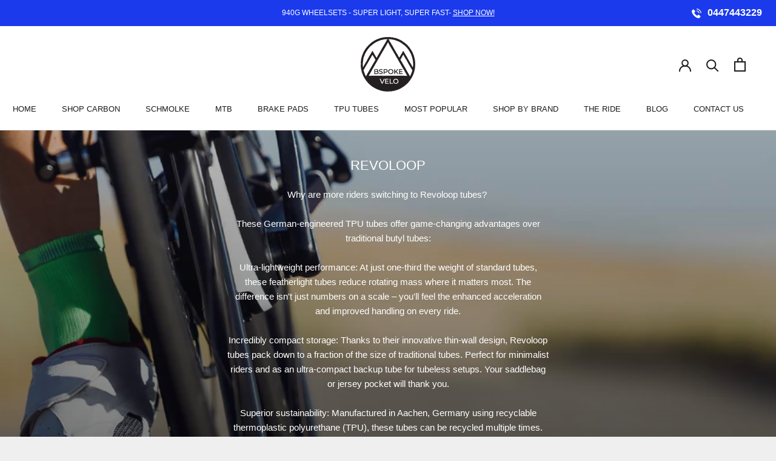

--- FILE ---
content_type: text/javascript
request_url: https://bspokevelo.com.au/cdn/shop/t/16/assets/custom.js?v=175470291707660272811740796372
body_size: -620
content:
$(document).ready(function(){$('select[name="country"] option').each(function(){var e=$(this).attr("value");"Australia"==e||"New Zealand"==e?($(this).show(),console.log("show")):$(this).remove(),$('select[name="province"] option').each(function(){$(this).attr("value")})});var e=document.querySelector('select[name="country"]');console.log(e[0]),e[0].style.display="none",e.value="Australia",e.dispatchEvent(new Event("change"))});

--- FILE ---
content_type: text/javascript
request_url: https://bspokevelo.com.au/cdn/shop/t/16/assets/libs.min.js?v=6561001415365469861740786208
body_size: 53282
content:
!function(t){"object"==typeof exports&&"undefined"!=typeof module?module.exports=t():"function"==typeof define&&define.amd?define([],t):("undefined"!=typeof window?window:"undefined"!=typeof global?global:"undefined"!=typeof self?self:this).domDelegate=t()}(function(){return function n(s,r,o){function a(i,t){if(!r[i]){if(!s[i]){var e="function"==typeof require&&require;if(!t&&e)return e(i,!0);if(l)return l(i,!0);t=new Error("Cannot find module '"+i+"'");throw t.code="MODULE_NOT_FOUND",t}e=r[i]={exports:{}};s[i][0].call(e.exports,function(t){var e=s[i][1][t];return a(e||t)},e,e.exports,n,s,r,o)}return r[i].exports}for(var l="function"==typeof require&&require,t=0;t<o.length;t++)a(o[t]);return a}({1:[function(t,e,i){function n(t){this.listenerMap=[{},{}],t&&this.root(t),this.handle=n.prototype.handle.bind(this)}function a(t,e){return t.toLowerCase()===e.tagName.toLowerCase()}function l(t,e){return t===e.id}(e.exports=n).prototype.root=function(t){var e,i=this.listenerMap;if(this.rootElement){for(e in i[1])i[1].hasOwnProperty(e)&&this.rootElement.removeEventListener(e,this.handle,!0);for(e in i[0])i[0].hasOwnProperty(e)&&this.rootElement.removeEventListener(e,this.handle,!1)}if(t&&t.addEventListener){for(e in this.rootElement=t,i[1])i[1].hasOwnProperty(e)&&this.rootElement.addEventListener(e,this.handle,!0);for(e in i[0])i[0].hasOwnProperty(e)&&this.rootElement.addEventListener(e,this.handle,!1)}else this.rootElement&&delete this.rootElement;return this},n.prototype.captureForType=function(t){return-1!==["blur","error","focus","load","resize","scroll"].indexOf(t)},n.prototype.on=function(t,e,i,n){var s,r,o;if(!t)throw new TypeError("Invalid event type: "+t);if("function"==typeof e&&(n=i,i=e,e=null),void 0===n&&(n=this.captureForType(t)),"function"!=typeof i)throw new TypeError("Handler must be a type of Function");return r=this.rootElement,(s=this.listenerMap[n?1:0])[t]||(r&&r.addEventListener(t,this.handle,n),s[t]=[]),r=e?/^[a-z]+$/i.test(e)?(o=e,a):/^#[a-z0-9\-_]+$/i.test(e)?(o=e.slice(1),l):(o=e,h):(o=null,function(t,e){return this.rootElement===window?e===document:this.rootElement===e}.bind(this)),s[t].push({selector:e,handler:i,matcher:r,matcherParam:o}),this},n.prototype.off=function(t,e,i,n){var s,r,o,a,l;if("function"==typeof e&&(n=i,i=e,e=null),void 0===n)this.off(t,e,i,!0),this.off(t,e,i,!1);else if(o=this.listenerMap[n?1:0],t){if((a=o[t])&&a.length){for(s=a.length-1;0<=s;s--)r=a[s],e&&e!==r.selector||i&&i!==r.handler||a.splice(s,1);a.length||(delete o[t],this.rootElement&&this.rootElement.removeEventListener(t,this.handle,n))}}else for(l in o)o.hasOwnProperty(l)&&this.off(l,e,i);return this},n.prototype.handle=function(t){var e,i,n,s,r,o,a=t.type,l=[],h="ftLabsDelegateIgnore";if(!0!==t[h]){switch(3===(o=t.target).nodeType&&(o=o.parentNode),n=this.rootElement,t.eventPhase||(t.target!==t.currentTarget?3:2)){case 1:l=this.listenerMap[1][a];break;case 2:this.listenerMap[0]&&this.listenerMap[0][a]&&(l=l.concat(this.listenerMap[0][a])),this.listenerMap[1]&&this.listenerMap[1][a]&&(l=l.concat(this.listenerMap[1][a]));break;case 3:l=this.listenerMap[0][a]}for(i=l.length;o&&i;){for(e=0;e<i&&(s=l[e]);e++)if(!1===(r=s.matcher.call(o,s.matcherParam,o)?this.fire(t,o,s):r))return t[h]=!0,void t.preventDefault();if(o===n)break;i=l.length,o=o.parentElement}}},n.prototype.fire=function(t,e,i){return i.handler.call(e,t,e)};var h=(t=>{if(t)return(t=t.prototype).matches||t.matchesSelector||t.webkitMatchesSelector||t.mozMatchesSelector||t.msMatchesSelector||t.oMatchesSelector})(Element);n.prototype.destroy=function(){this.off(),this.root()}},{}],2:[function(t,e,i){var n=t("./delegate");e.exports=function(t){return new n(t)},e.exports.Delegate=n},{"./delegate":1}]},{},[2])(2)});var disableBodyScroll=(()=>{function n(t){!1!==a&&t.target.closest(o)||t.preventDefault()}function s(t){1===t.targetTouches.length&&(i=t.targetTouches[0].clientY)}function r(t){var e;1===t.targetTouches.length&&(e=t.targetTouches[0].clientY-i,0===a.scrollTop&&0<e&&t.preventDefault(),a.scrollHeight-a.scrollTop<=a.clientHeight)&&e<0&&t.preventDefault()}var i,o=!1,a=!1;return function(t,e){void 0!==e&&(o=e,a=document.querySelector(e));var i=!1;try{window.addEventListener("test",null,Object.defineProperty({},"passive",{get:function(){i=!0}}))}catch(t){}!0===t?(a&&(a.addEventListener("touchstart",s,!1),a.addEventListener("touchmove",r,!1)),document.body.addEventListener("touchmove",n,!!i&&{capture:!1,passive:!1})):(a&&(a.removeEventListener("touchstart",s,!1),a.removeEventListener("touchmove",r,!1)),document.body.removeEventListener("touchmove",n,!!i&&{capture:!1,passive:!1}))}})(),_gsScope=((t=>{function e(){this.reads=[],this.writes=[],this.raf=n.bind(t),o("initialized",this)}function s(t){t.scheduled||(t.scheduled=!0,t.raf(function(t){o("flush");var e,i=t.writes,n=t.reads;try{o("flushing reads",n.length),r(n),o("flushing writes",i.length),r(i)}catch(t){e=t}if(t.scheduled=!1,(n.length||i.length)&&s(t),e){if(o("task errored",e.message),!t.catch)throw e;t.catch(e)}}.bind(null,t)),o("flush scheduled"))}function r(t){o("run tasks");for(var e;e=t.shift();)e()}function i(t,e){e=t.indexOf(e);return!!~e&&!!t.splice(e,1)}var o=function(){},n=t.requestAnimationFrame||t.webkitRequestAnimationFrame||t.mozRequestAnimationFrame||t.msRequestAnimationFrame||function(t){return setTimeout(t,16)},a=(e.prototype={constructor:e,measure:function(t,e){o("measure");e=e?t.bind(e):t;return this.reads.push(e),s(this),e},mutate:function(t,e){o("mutate");e=e?t.bind(e):t;return this.writes.push(e),s(this),e},clear:function(t){return o("clear",t),i(this.reads,t)||i(this.writes,t)},extend:function(t){if(o("extend",t),"object"!=typeof t)throw new Error("expected object");var e,i=Object.create(this),n=i,s=t;for(e in s)s.hasOwnProperty(e)&&(n[e]=s[e]);return i.fastdom=this,i.initialize&&i.initialize(),i},catch:null},t.fastdom=t.fastdom||new e);"function"==typeof define?define(function(){return a}):"object"==typeof module&&(module.exports=a)})("undefined"!=typeof window?window:this),((e,i)=>{"function"==typeof define&&define.amd?define("jquery-bridget/jquery-bridget",["jquery"],function(t){return i(e,t)}):"object"==typeof module&&module.exports?module.exports=i(e,require("jquery")):e.jQueryBridget=i(e,e.jQuery)})(window,function(t,e){function i(l,h,c){(c=c||e||t.jQuery)&&(h.prototype.option||(h.prototype.option=function(t){c.isPlainObject(t)&&(this.options=c.extend(!0,this.options,t))}),c.fn[l]=function(t){var e,n,s,r,o,a;return"string"==typeof t?(e=u.call(arguments,1),s=e,o="$()."+l+'("'+(n=t)+'")',(e=this).each(function(t,e){var i,e=c.data(e,l);e?(i=e[n])&&"_"!=n.charAt(0)?(i=i.apply(e,s),r=void 0===r?i:r):d(o+" is not a valid method"):d(l+" not initialized. Cannot call methods, i.e. "+o)}),void 0!==r?r:e):(a=t,this.each(function(t,e){var i=c.data(e,l);i?(i.option(a),i._init()):(i=new h(e,a),c.data(e,l,i))}),this)},n(c))}function n(t){t&&!t.bridget&&(t.bridget=i)}var u=Array.prototype.slice,s=t.console,d=void 0===s?function(){}:function(t){s.error(t)};return n(e||t.jQuery),i}),((t,e)=>{"function"==typeof define&&define.amd?define("ev-emitter/ev-emitter",e):"object"==typeof module&&module.exports?module.exports=e():t.EvEmitter=e()})("undefined"!=typeof window?window:this,function(){function t(){}var e=t.prototype;return e.on=function(t,e){var i;if(t&&e)return-1==(i=(i=this._events=this._events||{})[t]=i[t]||[]).indexOf(e)&&i.push(e),this},e.once=function(t,e){var i;if(t&&e)return this.on(t,e),((i=this._onceEvents=this._onceEvents||{})[t]=i[t]||{})[e]=!0,this},e.off=function(t,e){t=this._events&&this._events[t];if(t&&t.length)return-1!=(e=t.indexOf(e))&&t.splice(e,1),this},e.emitEvent=function(t,e){var i=this._events&&this._events[t];if(i&&i.length){i=i.slice(0),e=e||[];for(var n=this._onceEvents&&this._onceEvents[t],s=0;s<i.length;s++){var r=i[s];n&&n[r]&&(this.off(t,r),delete n[r]),r.apply(this,e)}return this}},e.allOff=function(){delete this._events,delete this._onceEvents},t}),((t,e)=>{"function"==typeof define&&define.amd?define("get-size/get-size",[],e):"object"==typeof module&&module.exports?module.exports=e():t.getSize=e()})(window,function(){function g(t){var e=parseFloat(t);return-1==t.indexOf("%")&&!isNaN(e)&&e}function v(t){t=getComputedStyle(t);return t||e("Style returned "+t+". Are you running this code in a hidden iframe on Firefox? See http://bit.ly/getsizebug1"),t}function _(t){if(b||(b=!0,(c=document.createElement("div")).style.width="200px",c.style.padding="1px 2px 3px 4px",c.style.borderStyle="solid",c.style.borderWidth="1px 2px 3px 4px",c.style.boxSizing="border-box",(h=document.body||document.documentElement).appendChild(c),r=v(c),_.isBoxSizeOuter=y=200==g(r.width),h.removeChild(c)),(t="string"==typeof t?document.querySelector(t):t)&&"object"==typeof t&&t.nodeType){var e=v(t);if("none"==e.display){for(var i={width:0,height:0,innerWidth:0,innerHeight:0,outerWidth:0,outerHeight:0},n=0;n<w;n++)i[x[n]]=0;return i}var s={};s.width=t.offsetWidth,s.height=t.offsetHeight;for(var r=s.isBorderBox="border-box"==e.boxSizing,o=0;o<w;o++){var a=x[o],l=e[a],l=parseFloat(l);s[a]=isNaN(l)?0:l}var h=s.paddingLeft+s.paddingRight,c=s.paddingTop+s.paddingBottom,t=s.marginLeft+s.marginRight,u=s.marginTop+s.marginBottom,d=s.borderLeftWidth+s.borderRightWidth,f=s.borderTopWidth+s.borderBottomWidth,p=r&&y,m=g(e.width),m=(!1!==m&&(s.width=m+(p?0:h+d)),g(e.height));return!1!==m&&(s.height=m+(p?0:c+f)),s.innerWidth=s.width-(h+d),s.innerHeight=s.height-(c+f),s.outerWidth=s.width+t,s.outerHeight=s.height+u,s}var c,h,r}var y,e="undefined"==typeof console?function(){}:function(t){console.error(t)},x=["paddingLeft","paddingRight","paddingTop","paddingBottom","marginLeft","marginRight","marginTop","marginBottom","borderLeftWidth","borderRightWidth","borderTopWidth","borderBottomWidth"],w=x.length,b=!1;return _}),((t,e)=>{"function"==typeof define&&define.amd?define("desandro-matches-selector/matches-selector",e):"object"==typeof module&&module.exports?module.exports=e():t.matchesSelector=e()})(window,function(){var i=(()=>{var t=window.Element.prototype;if(t.matches)return"matches";if(t.matchesSelector)return"matchesSelector";for(var e=["webkit","moz","ms","o"],i=0;i<e.length;i++){var n=e[i]+"MatchesSelector";if(t[n])return n}})();return function(t,e){return t[i](e)}}),((e,i)=>{"function"==typeof define&&define.amd?define("fizzy-ui-utils/utils",["desandro-matches-selector/matches-selector"],function(t){return i(e,t)}):"object"==typeof module&&module.exports?module.exports=i(e,require("desandro-matches-selector")):e.fizzyUIUtils=i(e,e.matchesSelector)})(window,function(i,r){var l={extend:function(t,e){for(var i in e)t[i]=e[i];return t},modulo:function(t,e){return(t%e+e)%e},makeArray:function(t){var e=[];if(Array.isArray(t))e=t;else if(t&&"object"==typeof t&&"number"==typeof t.length)for(var i=0;i<t.length;i++)e.push(t[i]);else e.push(t);return e},removeFrom:function(t,e){e=t.indexOf(e);-1!=e&&t.splice(e,1)},getParent:function(t,e){for(;t.parentNode&&t!=document.body;)if(r(t=t.parentNode,e))return t},getQueryElement:function(t){return"string"==typeof t?document.querySelector(t):t},handleEvent:function(t){var e="on"+t.type;this[e]&&this[e](t)},filterFindElements:function(t,n){t=l.makeArray(t);var s=[];return t.forEach(function(t){if(t instanceof HTMLElement)if(n){r(t,n)&&s.push(t);for(var e=t.querySelectorAll(n),i=0;i<e.length;i++)s.push(e[i])}else s.push(t)}),s},debounceMethod:function(t,e,n){var s=t.prototype[e],r=e+"Timeout";t.prototype[e]=function(){var t=this[r],e=(t&&clearTimeout(t),arguments),i=this;this[r]=setTimeout(function(){s.apply(i,e),delete i[r]},n||100)}},docReady:function(t){var e=document.readyState;"complete"==e||"interactive"==e?setTimeout(t):document.addEventListener("DOMContentLoaded",t)},toDashed:function(t){return t.replace(/(.)([A-Z])/g,function(t,e,i){return e+"-"+i}).toLowerCase()}},h=i.console;return l.htmlInit=function(o,a){l.docReady(function(){var t=l.toDashed(a),n="data-"+t,e=document.querySelectorAll("["+n+"]"),t=document.querySelectorAll(".js-"+t),e=l.makeArray(e).concat(l.makeArray(t)),s=n+"-options",r=i.jQuery;e.forEach(function(e){var t,i=e.getAttribute(n)||e.getAttribute(s);try{t=i&&JSON.parse(i)}catch(t){return void(h&&h.error("Error parsing "+n+" on "+e.className+": "+t))}i=new o(e,t);r&&r.data(e,a,i)})})},l}),((t,e)=>{"function"==typeof define&&define.amd?define("flickity/js/cell",["get-size/get-size"],function(t){return e(0,t)}):"object"==typeof module&&module.exports?module.exports=e(0,require("get-size")):(t.Flickity=t.Flickity||{},t.Flickity.Cell=e(0,t.getSize))})(window,function(t,e){function i(t,e){this.element=t,this.parent=e,this.create()}var n=i.prototype;return n.create=function(){this.element.style.position="absolute",this.x=0,this.shift=0},n.destroy=function(){this.element.style.position="";var t=this.parent.originSide;this.element.style[t]=""},n.getSize=function(){this.size=e(this.element)},n.setPosition=function(t){this.x=t,this.updateTarget(),this.renderPosition(t)},n.updateTarget=n.setDefaultTarget=function(){var t="left"==this.parent.originSide?"marginLeft":"marginRight";this.target=this.x+this.size[t]+this.size.width*this.parent.cellAlign},n.renderPosition=function(t){var e=this.parent.originSide;this.element.style[e]=this.parent.getPositionValue(t)},n.wrapShift=function(t){this.shift=t,this.renderPosition(this.x+this.parent.slideableWidth*t)},n.remove=function(){this.element.parentNode.removeChild(this.element)},i}),((t,e)=>{"function"==typeof define&&define.amd?define("flickity/js/slide",e):"object"==typeof module&&module.exports?module.exports=e():(t.Flickity=t.Flickity||{},t.Flickity.Slide=e())})(window,function(){function t(t){this.parent=t,this.isOriginLeft="left"==t.originSide,this.cells=[],this.outerWidth=0,this.height=0}var e=t.prototype;return e.addCell=function(t){var e;this.cells.push(t),this.outerWidth+=t.size.outerWidth,this.height=Math.max(t.size.outerHeight,this.height),1==this.cells.length&&(this.x=t.x,e=this.isOriginLeft?"marginLeft":"marginRight",this.firstMargin=t.size[e])},e.updateTarget=function(){var t=this.isOriginLeft?"marginRight":"marginLeft",e=this.getLastCell(),e=e?e.size[t]:0,t=this.outerWidth-(this.firstMargin+e);this.target=this.x+this.firstMargin+t*this.parent.cellAlign},e.getLastCell=function(){return this.cells[this.cells.length-1]},e.select=function(){this.changeSelectedClass("add")},e.unselect=function(){this.changeSelectedClass("remove")},e.changeSelectedClass=function(e){this.cells.forEach(function(t){t.element.classList[e]("is-selected")})},e.getCellElements=function(){return this.cells.map(function(t){return t.element})},t}),((e,i)=>{"function"==typeof define&&define.amd?define("flickity/js/animate",["fizzy-ui-utils/utils"],function(t){return i(e,t)}):"object"==typeof module&&module.exports?module.exports=i(e,require("fizzy-ui-utils")):(e.Flickity=e.Flickity||{},e.Flickity.animatePrototype=i(e,e.fizzyUIUtils))})(window,function(t,i){var n=t.requestAnimationFrame||t.webkitRequestAnimationFrame,s=0,n=n||function(t){var e=(new Date).getTime(),i=Math.max(0,16-(e-s)),t=setTimeout(t,i);return s=e+i,t},t={startAnimation:function(){this.isAnimating||(this.isAnimating=!0,this.restingFrames=0,this.animate())},animate:function(){this.applyDragForce(),this.applySelectedAttraction();var t,e=this.x;this.integratePhysics(),this.positionSlider(),this.settle(e),this.isAnimating&&(t=this,n(function(){t.animate()}))}},r="string"==typeof document.documentElement.style.transform?"transform":"WebkitTransform";return t.positionSlider=function(){var t,e=this.x,e=(this.options.wrapAround&&1<this.cells.length&&(e=i.modulo(e,this.slideableWidth),e-=this.slideableWidth,this.shiftWrapCells(e)),e+=this.cursorPosition,e=this.options.rightToLeft&&r?-e:e,this.getPositionValue(e)),e=(this.slider.style[r]=this.isAnimating?"translate3d("+e+",0,0)":"translateX("+e+")",this.slides[0]);e&&(t=(e=-this.x-e.target)/this.slidesWidth,this.dispatchEvent("scroll",null,[t,e]))},t.positionSliderAtSelected=function(){this.cells.length&&(this.x=-this.selectedSlide.target,this.positionSlider())},t.getPositionValue=function(t){return this.options.percentPosition?.01*Math.round(t/this.size.innerWidth*1e4)+"%":Math.round(t)+"px"},t.settle=function(t){this.isPointerDown||Math.round(100*this.x)!=Math.round(100*t)||this.restingFrames++,2<this.restingFrames&&(this.isAnimating=!1,delete this.isFreeScrolling,this.positionSlider(),this.dispatchEvent("settle"))},t.shiftWrapCells=function(t){var e=this.cursorPosition+t,e=(this._shiftCells(this.beforeShiftCells,e,-1),this.size.innerWidth-(t+this.slideableWidth+this.cursorPosition));this._shiftCells(this.afterShiftCells,e,1)},t._shiftCells=function(t,e,i){for(var n=0;n<t.length;n++){var s=t[n];s.wrapShift(0<e?i:0),e-=s.size.outerWidth}},t._unshiftCells=function(t){if(t&&t.length)for(var e=0;e<t.length;e++)t[e].wrapShift(0)},t.integratePhysics=function(){this.x+=this.velocity,this.velocity*=this.getFrictionFactor()},t.applyForce=function(t){this.velocity+=t},t.getFrictionFactor=function(){return 1-this.options[this.isFreeScrolling?"freeScrollFriction":"friction"]},t.getRestingPosition=function(){return this.x+this.velocity/(1-this.getFrictionFactor())},t.applyDragForce=function(){var t;this.isPointerDown&&(t=this.dragX-this.x-this.velocity,this.applyForce(t))},t.applySelectedAttraction=function(){var t;this.isPointerDown||this.isFreeScrolling||!this.cells.length||(t=(-1*this.selectedSlide.target-this.x)*this.options.selectedAttraction,this.applyForce(t))},t}),((o,a)=>{var t;"function"==typeof define&&define.amd?define("flickity/js/flickity",["ev-emitter/ev-emitter","get-size/get-size","fizzy-ui-utils/utils","./cell","./slide","./animate"],function(t,e,i,n,s,r){return a(o,t,e,i,n,s,r)}):"object"==typeof module&&module.exports?module.exports=a(o,require("ev-emitter"),require("get-size"),require("fizzy-ui-utils"),require("./cell"),require("./slide"),require("./animate")):(t=o.Flickity,o.Flickity=a(o,o.EvEmitter,o.getSize,o.fizzyUIUtils,t.Cell,t.Slide,t.animatePrototype))})(window,function(e,t,i,o,n,a,s){function r(t,e){for(t=o.makeArray(t);t.length;)e.appendChild(t.shift())}function l(t,e){var i,n=o.getQueryElement(t);if(n)return this.element=n,this.element.flickityGUID?((i=f[this.element.flickityGUID]).option(e),i):(h&&(this.$element=h(this.element)),this.options=o.extend({},this.constructor.defaults),this.option(e),void this._create());u&&u.error("Bad element for Flickity: "+(n||t))}var h=e.jQuery,c=e.getComputedStyle,u=e.console,d=0,f={},p=(l.defaults={accessibility:!0,cellAlign:"center",freeScrollFriction:.075,friction:.28,namespaceJQueryEvents:!0,percentPosition:!0,resize:!0,selectedAttraction:.025,setGallerySize:!0},l.createMethods=[],l.prototype),m=(o.extend(p,t.prototype),p._create=function(){var t=this.guid=++d;this.element.flickityGUID=t,(f[t]=this).selectedIndex=0,this.restingFrames=0,this.x=0,this.velocity=0,this.originSide=this.options.rightToLeft?"right":"left",this.viewport=document.createElement("div"),this.viewport.className="flickity-viewport",this._createSlider(),(this.options.resize||this.options.watchCSS)&&e.addEventListener("resize",this),l.createMethods.forEach(function(t){this[t]()},this),this.options.watchCSS?this.watchCSS():this.activate()},p.option=function(t){o.extend(this.options,t)},p.activate=function(){var t;this.isActive||(this.isActive=!0,this.element.classList.add("flickity-enabled"),this.options.rightToLeft&&this.element.classList.add("flickity-rtl"),this.getSize(),r(this._filterFindCellElements(this.element.children),this.slider),this.viewport.appendChild(this.slider),this.element.appendChild(this.viewport),this.reloadCells(),this.options.accessibility&&(this.element.tabIndex=0,this.element.addEventListener("keydown",this)),this.emitEvent("activate"),t=this.options.initialIndex,t=this.isInitActivated?this.selectedIndex:void 0!==t&&this.cells[t]?t:0,this.select(t,!1,!0),this.isInitActivated=!0)},p._createSlider=function(){var t=document.createElement("div");t.className="flickity-slider",t.style[this.originSide]=0,this.slider=t},p._filterFindCellElements=function(t){return o.filterFindElements(t,this.options.cellSelector)},p.reloadCells=function(){this.cells=this._makeCells(this.slider.children),this.positionCells(),this._getWrapShiftCells(),this.setGallerySize()},p._makeCells=function(t){return this._filterFindCellElements(t).map(function(t){return new n(t,this)},this)},p.getLastCell=function(){return this.cells[this.cells.length-1]},p.getLastSlide=function(){return this.slides[this.slides.length-1]},p.positionCells=function(){this._sizeCells(this.cells),this._positionCells(0)},p._positionCells=function(t){this.maxCellHeight=(t=t||0)&&this.maxCellHeight||0;var e,i=0;0<t&&(i=(e=this.cells[t-1]).x+e.size.outerWidth);for(var n=this.cells.length,s=t;s<n;s++){var r=this.cells[s];r.setPosition(i),i+=r.size.outerWidth,this.maxCellHeight=Math.max(r.size.outerHeight,this.maxCellHeight)}this.slideableWidth=i,this.updateSlides(),this._containSlides(),this.slidesWidth=n?this.getLastSlide().target-this.slides[0].target:0},p._sizeCells=function(t){t.forEach(function(t){t.getSize()})},p.updateSlides=function(){var n,s,r;this.slides=[],this.cells.length&&(n=new a(this),this.slides.push(n),s="left"==this.originSide?"marginRight":"marginLeft",r=this._getCanCellFit(),this.cells.forEach(function(t,e){var i;n.cells.length&&(i=n.outerWidth-n.firstMargin+(t.size.outerWidth-t.size[s]),r.call(this,e,i)||(n.updateTarget(),n=new a(this),this.slides.push(n))),n.addCell(t)},this),n.updateTarget(),this.updateSelectedSlide())},p._getCanCellFit=function(){var e,i,t=this.options.groupCells;return t?"number"==typeof t?(e=parseInt(t,10),function(t){return t%e!=0}):(t="string"==typeof t&&t.match(/^(\d+)%$/),i=t?parseInt(t[1],10)/100:1,function(t,e){return e<=(this.size.innerWidth+1)*i}):function(){return!1}},p._init=p.reposition=function(){this.positionCells(),this.positionSliderAtSelected()},p.getSize=function(){this.size=i(this.element),this.setCellAlign(),this.cursorPosition=this.size.innerWidth*this.cellAlign},{center:{left:.5,right:.5},left:{left:0,right:1},right:{right:0,left:1}});return p.setCellAlign=function(){var t=m[this.options.cellAlign];this.cellAlign=t?t[this.originSide]:this.options.cellAlign},p.setGallerySize=function(){var t;this.options.setGallerySize&&(t=this.options.adaptiveHeight&&this.selectedSlide?this.selectedSlide.height:this.maxCellHeight,this.viewport.style.height=t+"px")},p._getWrapShiftCells=function(){var t,e;this.options.wrapAround&&(this._unshiftCells(this.beforeShiftCells),this._unshiftCells(this.afterShiftCells),t=this.cursorPosition,e=this.cells.length-1,this.beforeShiftCells=this._getGapCells(t,e,-1),t=this.size.innerWidth-this.cursorPosition,this.afterShiftCells=this._getGapCells(t,0,1))},p._getGapCells=function(t,e,i){for(var n=[];0<t;){var s=this.cells[e];if(!s)break;n.push(s),e+=i,t-=s.size.outerWidth}return n},p._containSlides=function(){var t,e,i,n,s,r;this.options.contain&&!this.options.wrapAround&&this.cells.length&&(t=(e=this.options.rightToLeft)?"marginRight":"marginLeft",e=e?"marginLeft":"marginRight",i=this.slideableWidth-this.getLastCell().size[e],n=i<this.size.innerWidth,s=this.cursorPosition+this.cells[0].size[t],r=i-this.size.innerWidth*(1-this.cellAlign),this.slides.forEach(function(t){n?t.target=i*this.cellAlign:(t.target=Math.max(t.target,s),t.target=Math.min(t.target,r))},this))},p.dispatchEvent=function(t,e,i){var n=e?[e].concat(i):i;this.emitEvent(t,n),h&&this.$element&&(n=t+=this.options.namespaceJQueryEvents?".flickity":"",e&&((e=h.Event(e)).type=t,n=e),this.$element.trigger(n,i))},p.select=function(t,e,i){this.isActive&&(t=parseInt(t,10),this._wrapSelect(t),(this.options.wrapAround||e)&&(t=o.modulo(t,this.slides.length)),this.slides[t])&&(this.selectedIndex=t,this.updateSelectedSlide(),i?this.positionSliderAtSelected():this.startAnimation(),this.options.adaptiveHeight&&this.setGallerySize(),this.dispatchEvent("select"),this.dispatchEvent("cellSelect"))},p._wrapSelect=function(t){var e=this.slides.length;if(!(this.options.wrapAround&&1<e))return t;var i=o.modulo(t,e),n=Math.abs(i-this.selectedIndex),s=Math.abs(i+e-this.selectedIndex),i=Math.abs(i-e-this.selectedIndex);!this.isDragSelect&&s<n?t+=e:!this.isDragSelect&&i<n&&(t-=e),t<0?this.x-=this.slideableWidth:e<=t&&(this.x+=this.slideableWidth)},p.previous=function(t,e){this.select(this.selectedIndex-1,t,e)},p.next=function(t,e){this.select(this.selectedIndex+1,t,e)},p.updateSelectedSlide=function(){var t=this.slides[this.selectedIndex];t&&(this.unselectSelectedSlide(),(this.selectedSlide=t).select(),this.selectedCells=t.cells,this.selectedElements=t.getCellElements(),this.selectedCell=t.cells[0],this.selectedElement=this.selectedElements[0])},p.unselectSelectedSlide=function(){this.selectedSlide&&this.selectedSlide.unselect()},p.selectCell=function(t,e,i){for(var n="number"==typeof t?this.cells[t]:("string"==typeof t&&(t=this.element.querySelector(t)),this.getCell(t)),s=0;n&&s<this.slides.length;s++)if(-1!=this.slides[s].cells.indexOf(n))return void this.select(s,e,i)},p.getCell=function(t){for(var e=0;e<this.cells.length;e++){var i=this.cells[e];if(i.element==t)return i}},p.getCells=function(t){t=o.makeArray(t);var e=[];return t.forEach(function(t){t=this.getCell(t);t&&e.push(t)},this),e},p.getCellElements=function(){return this.cells.map(function(t){return t.element})},p.getParentCell=function(t){var e=this.getCell(t);return e||(t=o.getParent(t,".flickity-slider > *"),this.getCell(t))},p.getAdjacentCellElements=function(t,e){if(!t)return this.selectedSlide.getCellElements();e=void 0===e?this.selectedIndex:e;var i=this.slides.length;if(i<=1+2*t)return this.getCellElements();for(var n=[],s=e-t;s<=e+t;s++){var r=this.options.wrapAround?o.modulo(s,i):s,r=this.slides[r];r&&(n=n.concat(r.getCellElements()))}return n},p.uiChange=function(){this.emitEvent("uiChange")},p.childUIPointerDown=function(t){this.emitEvent("childUIPointerDown",[t])},p.onresize=function(){this.watchCSS(),this.resize()},o.debounceMethod(l,"onresize",150),p.resize=function(){var t;this.isActive&&(this.getSize(),this.options.wrapAround&&(this.x=o.modulo(this.x,this.slideableWidth)),this.positionCells(),this._getWrapShiftCells(),this.setGallerySize(),this.emitEvent("resize"),t=this.selectedElements&&this.selectedElements[0],this.selectCell(t,!1,!0))},p.watchCSS=function(){this.options.watchCSS&&(-1!=c(this.element,":after").content.indexOf("flickity")?this.activate():this.deactivate())},p.onkeydown=function(t){var e;!this.options.accessibility||document.activeElement&&document.activeElement!=this.element||(37==t.keyCode?(e=this.options.rightToLeft?"next":"previous",this.uiChange(),this[e]()):39==t.keyCode&&(e=this.options.rightToLeft?"previous":"next",this.uiChange(),this[e]()))},p.deactivate=function(){this.isActive&&(this.element.classList.remove("flickity-enabled"),this.element.classList.remove("flickity-rtl"),this.cells.forEach(function(t){t.destroy()}),this.unselectSelectedSlide(),this.element.removeChild(this.viewport),r(this.slider.children,this.element),this.options.accessibility&&(this.element.removeAttribute("tabIndex"),this.element.removeEventListener("keydown",this)),this.isActive=!1,this.emitEvent("deactivate"))},p.destroy=function(){this.deactivate(),e.removeEventListener("resize",this),this.emitEvent("destroy"),h&&this.$element&&h.removeData(this.element,"flickity"),delete this.element.flickityGUID,delete f[this.guid]},o.extend(p,s),l.data=function(t){t=(t=o.getQueryElement(t))&&t.flickityGUID;return t&&f[t]},o.htmlInit(l,"flickity"),h&&h.bridget&&h.bridget("flickity",l),l.setJQuery=function(t){h=t},l.Cell=n,l}),((e,i)=>{"function"==typeof define&&define.amd?define("unipointer/unipointer",["ev-emitter/ev-emitter"],function(t){return i(e,t)}):"object"==typeof module&&module.exports?module.exports=i(e,require("ev-emitter")):e.Unipointer=i(e,e.EvEmitter)})(window,function(i,t){function e(){}var t=e.prototype=Object.create(t.prototype),n=(t.bindStartEvent=function(t){this._bindStartEvent(t,!0)},t.unbindStartEvent=function(t){this._bindStartEvent(t,!1)},t._bindStartEvent=function(t,e){e=(e=void 0===e||!!e)?"addEventListener":"removeEventListener";i.PointerEvent?t[e]("pointerdown",this):(t[e]("mousedown",this),t[e]("touchstart",this))},t.handleEvent=function(t){var e="on"+t.type;this[e]&&this[e](t)},t.getTouch=function(t){for(var e=0;e<t.length;e++){var i=t[e];if(i.identifier==this.pointerIdentifier)return i}},t.onmousedown=function(t){var e=t.button;e&&0!==e&&1!==e||this._pointerDown(t,t)},t.ontouchstart=function(t){this._pointerDown(t,t.changedTouches[0])},t.onpointerdown=function(t){this._pointerDown(t,t)},t._pointerDown=function(t,e){this.isPointerDown||(this.isPointerDown=!0,this.pointerIdentifier=void 0!==e.pointerId?e.pointerId:e.identifier,this.pointerDown(t,e))},t.pointerDown=function(t,e){this._bindPostStartEvents(t),this.emitEvent("pointerDown",[t,e])},{mousedown:["mousemove","mouseup"],touchstart:["touchmove","touchend","touchcancel"],pointerdown:["pointermove","pointerup","pointercancel"]});return t._bindPostStartEvents=function(t){t&&((t=n[t.type]).forEach(function(t){i.addEventListener(t,this)},this),this._boundPointerEvents=t)},t._unbindPostStartEvents=function(){this._boundPointerEvents&&(this._boundPointerEvents.forEach(function(t){i.removeEventListener(t,this)},this),delete this._boundPointerEvents)},t.onmousemove=function(t){this._pointerMove(t,t)},t.onpointermove=function(t){t.pointerId==this.pointerIdentifier&&this._pointerMove(t,t)},t.ontouchmove=function(t){var e=this.getTouch(t.changedTouches);e&&this._pointerMove(t,e)},t._pointerMove=function(t,e){this.pointerMove(t,e)},t.pointerMove=function(t,e){this.emitEvent("pointerMove",[t,e])},t.onmouseup=function(t){this._pointerUp(t,t)},t.onpointerup=function(t){t.pointerId==this.pointerIdentifier&&this._pointerUp(t,t)},t.ontouchend=function(t){var e=this.getTouch(t.changedTouches);e&&this._pointerUp(t,e)},t._pointerUp=function(t,e){this._pointerDone(),this.pointerUp(t,e)},t.pointerUp=function(t,e){this.emitEvent("pointerUp",[t,e])},t._pointerDone=function(){this.isPointerDown=!1,delete this.pointerIdentifier,this._unbindPostStartEvents(),this.pointerDone()},t.pointerDone=function(){},t.onpointercancel=function(t){t.pointerId==this.pointerIdentifier&&this._pointerCancel(t,t)},t.ontouchcancel=function(t){var e=this.getTouch(t.changedTouches);e&&this._pointerCancel(t,e)},t._pointerCancel=function(t,e){this._pointerDone(),this.pointerCancel(t,e)},t.pointerCancel=function(t,e){this.emitEvent("pointerCancel",[t,e])},e.getPointerPoint=function(t){return{x:t.pageX,y:t.pageY}},e}),((e,i)=>{"function"==typeof define&&define.amd?define("unidragger/unidragger",["unipointer/unipointer"],function(t){return i(e,t)}):"object"==typeof module&&module.exports?module.exports=i(e,require("unipointer")):e.Unidragger=i(e,e.Unipointer)})(window,function(s,n){function t(){}var e=t.prototype=Object.create(n.prototype);return e.bindHandles=function(){this._bindHandles(!0)},e.unbindHandles=function(){this._bindHandles(!1)},e._bindHandles=function(t){for(var e=(t=void 0===t||!!t)?"addEventListener":"removeEventListener",i=0;i<this.handles.length;i++){var n=this.handles[i];this._bindStartEvent(n,t),n[e]("click",this),s.PointerEvent&&(n.style.touchAction=t?this._touchActionValue:"")}},e._touchActionValue="none",e.pointerDown=function(t,e){var i;"INPUT"==t.target.nodeName&&"range"==t.target.type?(this.isPointerDown=!1,delete this.pointerIdentifier):(this._dragPointerDown(t,e),(i=document.activeElement)&&i.blur&&i.blur(),this._bindPostStartEvents(t),this.emitEvent("pointerDown",[t,e]))},e._dragPointerDown=function(t,e){this.pointerDownPoint=n.getPointerPoint(e),this.canPreventDefaultOnPointerDown(t,e)&&t.preventDefault()},e.canPreventDefaultOnPointerDown=function(t){return"SELECT"!=t.target.nodeName},e.pointerMove=function(t,e){var i=this._dragPointerMove(t,e);this.emitEvent("pointerMove",[t,e,i]),this._dragMove(t,e,i)},e._dragPointerMove=function(t,e){var i=n.getPointerPoint(e),i={x:i.x-this.pointerDownPoint.x,y:i.y-this.pointerDownPoint.y};return!this.isDragging&&this.hasDragStarted(i)&&this._dragStart(t,e),i},e.hasDragStarted=function(t){return 3<Math.abs(t.x)||3<Math.abs(t.y)},e.pointerUp=function(t,e){this.emitEvent("pointerUp",[t,e]),this._dragPointerUp(t,e)},e._dragPointerUp=function(t,e){this.isDragging?this._dragEnd(t,e):this._staticClick(t,e)},e._dragStart=function(t,e){this.isDragging=!0,this.dragStartPoint=n.getPointerPoint(e),this.isPreventingClicks=!0,this.dragStart(t,e)},e.dragStart=function(t,e){this.emitEvent("dragStart",[t,e])},e._dragMove=function(t,e,i){this.isDragging&&this.dragMove(t,e,i)},e.dragMove=function(t,e,i){t.preventDefault(),this.emitEvent("dragMove",[t,e,i])},e._dragEnd=function(t,e){this.isDragging=!1,setTimeout(function(){delete this.isPreventingClicks}.bind(this)),this.dragEnd(t,e)},e.dragEnd=function(t,e){this.emitEvent("dragEnd",[t,e])},e.onclick=function(t){this.isPreventingClicks&&t.preventDefault()},e._staticClick=function(t,e){var i;this.isIgnoringMouseUp&&"mouseup"==t.type||("INPUT"!=(i=t.target.nodeName)&&"TEXTAREA"!=i||t.target.focus(),this.staticClick(t,e),"mouseup"!=t.type&&(this.isIgnoringMouseUp=!0,setTimeout(function(){delete this.isIgnoringMouseUp}.bind(this),400)))},e.staticClick=function(t,e){this.emitEvent("staticClick",[t,e])},t.getPointerPoint=n.getPointerPoint,t}),((n,s)=>{"function"==typeof define&&define.amd?define("flickity/js/drag",["./flickity","unidragger/unidragger","fizzy-ui-utils/utils"],function(t,e,i){return s(n,t,e,i)}):"object"==typeof module&&module.exports?module.exports=s(n,require("./flickity"),require("unidragger"),require("fizzy-ui-utils")):n.Flickity=s(n,n.Flickity,n.Unidragger,n.fizzyUIUtils)})(window,function(n,t,e,r){function i(t){var e="touchstart"==t.type,i=u[t.target.nodeName];return e||"touch"==t.pointerType||i}function s(){return{x:n.pageXOffset,y:n.pageYOffset}}r.extend(t.defaults,{draggable:!0,dragThreshold:3}),t.createMethods.push("_createDrag");var o=t.prototype,a=(r.extend(o,e.prototype),o._touchActionValue="pan-y","createTouch"in document),l=!1,h=(o._createDrag=function(){this.on("activate",this.bindDrag),this.on("uiChange",this._uiChangeDrag),this.on("childUIPointerDown",this._childUIPointerDownDrag),this.on("deactivate",this.unbindDrag),a&&!l&&(n.addEventListener("touchmove",function(){}),l=!0)},o.bindDrag=function(){this.options.draggable&&!this.isDragBound&&(this.element.classList.add("is-draggable"),this.handles=[this.viewport],this.bindHandles(),this.isDragBound=!0)},o.unbindDrag=function(){this.isDragBound&&(this.element.classList.remove("is-draggable"),this.unbindHandles(),delete this.isDragBound)},o._uiChangeDrag=function(){delete this.isFreeScrolling},o._childUIPointerDownDrag=function(t){t.preventDefault(),this.pointerDownFocus(t)},{TEXTAREA:!0,INPUT:!0,OPTION:!0}),c={radio:!0,checkbox:!0,button:!0,submit:!0,image:!0,file:!0},u=(o.pointerDown=function(t,e){var i;h[t.target.nodeName]&&!c[t.target.type]?(this.isPointerDown=!1,delete this.pointerIdentifier):(this._dragPointerDown(t,e),(i=document.activeElement)&&i.blur&&i!=this.element&&i!=document.body&&i.blur(),this.pointerDownFocus(t),this.dragX=this.x,this.viewport.classList.add("is-pointer-down"),this._bindPostStartEvents(t),this.pointerDownScroll=s(),n.addEventListener("scroll",this),this.dispatchEvent("pointerDown",t,[e]))},o.pointerDownFocus=function(t){var t=i(t);this.options.accessibility&&!t&&(t=n.pageYOffset,this.element.focus(),n.pageYOffset!=t)&&n.scrollTo(n.pageXOffset,t)},{INPUT:!0,SELECT:!0});return o.canPreventDefaultOnPointerDown=function(t){return!i(t)},o.hasDragStarted=function(t){return Math.abs(t.x)>this.options.dragThreshold},o.pointerUp=function(t,e){delete this.isTouchScrolling,this.viewport.classList.remove("is-pointer-down"),this.dispatchEvent("pointerUp",t,[e]),this._dragPointerUp(t,e)},o.pointerDone=function(){n.removeEventListener("scroll",this),delete this.pointerDownScroll},o.dragStart=function(t,e){this.dragStartPosition=this.x,this.startAnimation(),n.removeEventListener("scroll",this),this.dispatchEvent("dragStart",t,[e])},o.pointerMove=function(t,e){var i=this._dragPointerMove(t,e);this.dispatchEvent("pointerMove",t,[e,i]),this._dragMove(t,e,i)},o.dragMove=function(t,e,i){t.preventDefault(),this.previousDragX=this.dragX;var n,s=this.options.rightToLeft?-1:1,s=this.dragStartPosition+i.x*s;!this.options.wrapAround&&this.slides.length&&(s=(s=(n=Math.max(-this.slides[0].target,this.dragStartPosition))<s?.5*(s+n):s)<(n=Math.min(-this.getLastSlide().target,this.dragStartPosition))?.5*(s+n):s),this.dragX=s,this.dragMoveTime=new Date,this.dispatchEvent("dragMove",t,[e,i])},o.dragEnd=function(t,e){this.options.freeScroll&&(this.isFreeScrolling=!0);var i,n=this.dragEndRestingSelect();this.options.freeScroll&&!this.options.wrapAround?(i=this.getRestingPosition(),this.isFreeScrolling=-i>this.slides[0].target&&-i<this.getLastSlide().target):this.options.freeScroll||n!=this.selectedIndex||(n+=this.dragEndBoostSelect()),delete this.previousDragX,this.isDragSelect=this.options.wrapAround,this.select(n),delete this.isDragSelect,this.dispatchEvent("dragEnd",t,[e])},o.dragEndRestingSelect=function(){var t=this.getRestingPosition(),e=Math.abs(this.getSlideDistance(-t,this.selectedIndex)),i=this._getClosestResting(t,e,1),t=this._getClosestResting(t,e,-1);return(i.distance<t.distance?i:t).index},o._getClosestResting=function(t,e,i){for(var n=this.selectedIndex,s=1/0,r=this.options.contain&&!this.options.wrapAround?function(t,e){return t<=e}:function(t,e){return t<e};r(e,s)&&(s=e,null!==(e=this.getSlideDistance(-t,n+=i)));)e=Math.abs(e);return{distance:s,index:n-i}},o.getSlideDistance=function(t,e){var i=this.slides.length,n=this.options.wrapAround&&1<i,s=n?r.modulo(e,i):e,s=this.slides[s];return s?(n=n?this.slideableWidth*Math.floor(e/i):0,t-(s.target+n)):null},o.dragEndBoostSelect=function(){var t,e;return void 0===this.previousDragX||!this.dragMoveTime||100<new Date-this.dragMoveTime?0:(t=this.getSlideDistance(-this.dragX,this.selectedIndex),e=this.previousDragX-this.dragX,0<t&&0<e?1:t<0&&e<0?-1:0)},o.staticClick=function(t,e){var i=this.getParentCell(t.target),n=i&&i.element,i=i&&this.cells.indexOf(i);this.dispatchEvent("staticClick",t,[e,n,i])},o.onscroll=function(){var t=s(),e=this.pointerDownScroll.x-t.x,t=this.pointerDownScroll.y-t.y;(3<Math.abs(e)||3<Math.abs(t))&&this._pointerDone()},t}),((e,i)=>{"function"==typeof define&&define.amd?define("tap-listener/tap-listener",["unipointer/unipointer"],function(t){return i(e,t)}):"object"==typeof module&&module.exports?module.exports=i(e,require("unipointer")):e.TapListener=i(e,e.Unipointer)})(window,function(a,l){function t(t){this.bindTap(t)}var e=t.prototype=Object.create(l.prototype);return e.bindTap=function(t){t&&(this.unbindTap(),this.tapElement=t,this._bindStartEvent(t,!0))},e.unbindTap=function(){this.tapElement&&(this._bindStartEvent(this.tapElement,!0),delete this.tapElement)},e.pointerUp=function(t,e){var i,n,s,r,o;this.isIgnoringMouseUp&&"mouseup"==t.type||(i=l.getPointerPoint(e),n=this.tapElement.getBoundingClientRect(),s=a.pageXOffset,r=a.pageYOffset,i.x>=n.left+s&&i.x<=n.right+s&&i.y>=n.top+r&&i.y<=n.bottom+r&&this.emitEvent("tap",[t,e]),"mouseup"!=t.type&&(this.isIgnoringMouseUp=!0,o=this,setTimeout(function(){delete o.isIgnoringMouseUp},400)))},e.destroy=function(){this.pointerDone(),this.unbindTap()},t}),((t,n)=>{"function"==typeof define&&define.amd?define("flickity/js/prev-next-button",["./flickity","tap-listener/tap-listener","fizzy-ui-utils/utils"],function(t,e,i){return n(0,t,e,i)}):"object"==typeof module&&module.exports?module.exports=n(0,require("./flickity"),require("tap-listener"),require("fizzy-ui-utils")):n(0,t.Flickity,t.TapListener,t.fizzyUIUtils)})(window,function(t,e,i,n){function s(t,e){this.direction=t,this.parent=e,this._create()}var r="http://www.w3.org/2000/svg",n=((s.prototype=new i)._create=function(){this.isEnabled=!0,this.isPrevious=-1==this.direction;var t=this.parent.options.rightToLeft?1:-1,t=(this.isLeft=this.direction==t,this.element=document.createElement("button")),e=(t.className="flickity-prev-next-button",t.className+=this.isPrevious?" previous":" next",t.setAttribute("type","button"),this.disable(),t.setAttribute("aria-label",this.isPrevious?"previous":"next"),this.createSVG());t.appendChild(e),this.on("tap",this.onTap),this.parent.on("select",this.update.bind(this)),this.on("pointerDown",this.parent.childUIPointerDown.bind(this.parent))},s.prototype.activate=function(){this.bindTap(this.element),this.element.addEventListener("click",this),this.parent.element.appendChild(this.element)},s.prototype.deactivate=function(){this.parent.element.removeChild(this.element),i.prototype.destroy.call(this),this.element.removeEventListener("click",this)},s.prototype.createSVG=function(){var t=document.createElementNS(r,"svg"),e=(t.setAttribute("viewBox","0 0 100 100"),document.createElementNS(r,"path")),i="string"==typeof(i=this.parent.options.arrowShape)?i:"M "+i.x0+",50 L "+i.x1+","+(i.y1+50)+" L "+i.x2+","+(i.y2+50)+" L "+i.x3+",50  L "+i.x2+","+(50-i.y2)+" L "+i.x1+","+(50-i.y1)+" Z";return e.setAttribute("d",i),e.setAttribute("class","arrow"),this.isLeft||e.setAttribute("transform","translate(100, 100) rotate(180) "),t.appendChild(e),t},s.prototype.onTap=function(){var t;this.isEnabled&&(this.parent.uiChange(),t=this.isPrevious?"previous":"next",this.parent[t]())},s.prototype.handleEvent=n.handleEvent,s.prototype.onclick=function(){var t=document.activeElement;t&&t==this.element&&this.onTap()},s.prototype.enable=function(){this.isEnabled||(this.element.disabled=!1,this.isEnabled=!0)},s.prototype.disable=function(){this.isEnabled&&(this.element.disabled=!0,this.isEnabled=!1)},s.prototype.update=function(){var t=this.parent.slides;this.parent.options.wrapAround&&1<t.length?this.enable():(t=t.length?t.length-1:0,t=this.isPrevious?0:t,this[this.parent.selectedIndex==t?"disable":"enable"]())},s.prototype.destroy=function(){this.deactivate()},n.extend(e.defaults,{prevNextButtons:!0,arrowShape:{x0:10,x1:60,y1:50,x2:70,y2:40,x3:30}}),e.createMethods.push("_createPrevNextButtons"),e.prototype);return n._createPrevNextButtons=function(){this.options.prevNextButtons&&(this.prevButton=new s(-1,this),this.nextButton=new s(1,this),this.on("activate",this.activatePrevNextButtons))},n.activatePrevNextButtons=function(){this.prevButton.activate(),this.nextButton.activate(),this.on("deactivate",this.deactivatePrevNextButtons)},n.deactivatePrevNextButtons=function(){this.prevButton.deactivate(),this.nextButton.deactivate(),this.off("deactivate",this.deactivatePrevNextButtons)},e.PrevNextButton=s,e}),((t,n)=>{"function"==typeof define&&define.amd?define("flickity/js/page-dots",["./flickity","tap-listener/tap-listener","fizzy-ui-utils/utils"],function(t,e,i){return n(0,t,e,i)}):"object"==typeof module&&module.exports?module.exports=n(0,require("./flickity"),require("tap-listener"),require("fizzy-ui-utils")):n(0,t.Flickity,t.TapListener,t.fizzyUIUtils)})(window,function(t,e,i,n){function s(t){this.parent=t,this._create()}(s.prototype=new i)._create=function(){this.holder=document.createElement("ol"),this.holder.className="flickity-page-dots",this.dots=[],this.on("tap",this.onTap),this.on("pointerDown",this.parent.childUIPointerDown.bind(this.parent))},s.prototype.activate=function(){this.setDots(),this.bindTap(this.holder),this.parent.element.appendChild(this.holder)},s.prototype.deactivate=function(){this.parent.element.removeChild(this.holder),i.prototype.destroy.call(this)},s.prototype.setDots=function(){var t=this.parent.slides.length-this.dots.length;0<t?this.addDots(t):t<0&&this.removeDots(-t)},s.prototype.addDots=function(t){for(var e=document.createDocumentFragment(),i=[];t;){var n=document.createElement("li");n.className="dot",e.appendChild(n),i.push(n),t--}this.holder.appendChild(e),this.dots=this.dots.concat(i)},s.prototype.removeDots=function(t){this.dots.splice(this.dots.length-t,t).forEach(function(t){this.holder.removeChild(t)},this)},s.prototype.updateSelected=function(){this.selectedDot&&(this.selectedDot.className="dot"),this.dots.length&&(this.selectedDot=this.dots[this.parent.selectedIndex],this.selectedDot.className="dot is-selected")},s.prototype.onTap=function(t){var t=t.target;"LI"==t.nodeName&&(this.parent.uiChange(),t=this.dots.indexOf(t),this.parent.select(t))},s.prototype.destroy=function(){this.deactivate()},e.PageDots=s,n.extend(e.defaults,{pageDots:!0}),e.createMethods.push("_createPageDots");n=e.prototype;return n._createPageDots=function(){this.options.pageDots&&(this.pageDots=new s(this),this.on("activate",this.activatePageDots),this.on("select",this.updateSelectedPageDots),this.on("cellChange",this.updatePageDots),this.on("resize",this.updatePageDots),this.on("deactivate",this.deactivatePageDots))},n.activatePageDots=function(){this.pageDots.activate()},n.updateSelectedPageDots=function(){this.pageDots.updateSelected()},n.updatePageDots=function(){this.pageDots.setDots()},n.deactivatePageDots=function(){this.pageDots.deactivate()},e.PageDots=s,e}),((t,e)=>{"function"==typeof define&&define.amd?define("flickity/js/player",["ev-emitter/ev-emitter","fizzy-ui-utils/utils","./flickity"],e):"object"==typeof module&&module.exports?module.exports=e(require("ev-emitter"),require("fizzy-ui-utils"),require("./flickity")):e(t.EvEmitter,t.fizzyUIUtils,t.Flickity)})(window,function(t,e,i){function n(t){this.parent=t,this.state="stopped",r&&(this.onVisibilityChange=function(){this.visibilityChange()}.bind(this),this.onVisibilityPlay=function(){this.visibilityPlay()}.bind(this))}"hidden"in document?(s="hidden",r="visibilitychange"):"webkitHidden"in document&&(s="webkitHidden",r="webkitvisibilitychange"),(n.prototype=Object.create(t.prototype)).play=function(){var t;"playing"!=this.state&&(t=document[s],r&&t?document.addEventListener(r,this.onVisibilityPlay):(this.state="playing",r&&document.addEventListener(r,this.onVisibilityChange),this.tick()))},n.prototype.tick=function(){var t,e;"playing"==this.state&&(t="number"==typeof(t=this.parent.options.autoPlay)?t:3e3,(e=this).clear(),this.timeout=setTimeout(function(){e.parent.next(!0),e.tick()},t))},n.prototype.stop=function(){this.state="stopped",this.clear(),r&&document.removeEventListener(r,this.onVisibilityChange)},n.prototype.clear=function(){clearTimeout(this.timeout)},n.prototype.pause=function(){"playing"==this.state&&(this.state="paused",this.clear())},n.prototype.unpause=function(){"paused"==this.state&&this.play()},n.prototype.visibilityChange=function(){this[document[s]?"pause":"unpause"]()},n.prototype.visibilityPlay=function(){this.play(),document.removeEventListener(r,this.onVisibilityPlay)},e.extend(i.defaults,{pauseAutoPlayOnHover:!0}),i.createMethods.push("_createPlayer");var s,r,t=i.prototype;return t._createPlayer=function(){this.player=new n(this),this.on("activate",this.activatePlayer),this.on("uiChange",this.stopPlayer),this.on("pointerDown",this.stopPlayer),this.on("deactivate",this.deactivatePlayer)},t.activatePlayer=function(){this.options.autoPlay&&(this.player.play(),this.element.addEventListener("mouseenter",this))},t.playPlayer=function(){this.player.play()},t.stopPlayer=function(){this.player.stop()},t.pausePlayer=function(){this.player.pause()},t.unpausePlayer=function(){this.player.unpause()},t.deactivatePlayer=function(){this.player.stop(),this.element.removeEventListener("mouseenter",this)},t.onmouseenter=function(){this.options.pauseAutoPlayOnHover&&(this.player.pause(),this.element.addEventListener("mouseleave",this))},t.onmouseleave=function(){this.player.unpause(),this.element.removeEventListener("mouseleave",this)},i.Player=n,i}),((t,i)=>{"function"==typeof define&&define.amd?define("flickity/js/add-remove-cell",["./flickity","fizzy-ui-utils/utils"],function(t,e){return i(0,t,e)}):"object"==typeof module&&module.exports?module.exports=i(0,require("./flickity"),require("fizzy-ui-utils")):i(0,t.Flickity,t.fizzyUIUtils)})(window,function(t,e,o){var i=e.prototype;return i.insert=function(t,e){var i,n,s,r,o,t=this._makeCells(t);t&&t.length&&(i=this.cells.length,e=void 0===e?i:e,r=t,o=document.createDocumentFragment(),r.forEach(function(t){o.appendChild(t.element)}),r=o,(n=e==i)?this.slider.appendChild(r):(s=this.cells[e].element,this.slider.insertBefore(r,s)),0===e?this.cells=t.concat(this.cells):n?this.cells=this.cells.concat(t):(r=this.cells.splice(e,i-e),this.cells=this.cells.concat(t).concat(r)),this._sizeCells(t),s=e>this.selectedIndex?0:t.length,this._cellAddedRemoved(e,s))},i.append=function(t){this.insert(t,this.cells.length)},i.prepend=function(t){this.insert(t,0)},i.remove=function(t){for(var e=this.getCells(t),i=0,n=e.length,s=0;s<n;s++){var r=e[s];i-=this.cells.indexOf(r)<this.selectedIndex?1:0}for(s=0;s<n;s++)(r=e[s]).remove(),o.removeFrom(this.cells,r);e.length&&this._cellAddedRemoved(0,i)},i._cellAddedRemoved=function(t,e){this.selectedIndex+=e=e||0,this.selectedIndex=Math.max(0,Math.min(this.slides.length-1,this.selectedIndex)),this.cellChange(t,!0),this.emitEvent("cellAddedRemoved",[t,e])},i.cellSizeChange=function(t){var t=this.getCell(t);t&&(t.getSize(),t=this.cells.indexOf(t),this.cellChange(t))},i.cellChange=function(t,e){var i=this.slideableWidth;this._positionCells(t),this._getWrapShiftCells(),this.setGallerySize(),this.emitEvent("cellChange",[t]),this.options.freeScroll?(t=i-this.slideableWidth,this.x+=t*this.cellAlign,this.positionSlider()):(e&&this.positionSliderAtSelected(),this.select(this.selectedIndex))},e}),((t,i)=>{"function"==typeof define&&define.amd?define("flickity/js/lazyload",["./flickity","fizzy-ui-utils/utils"],function(t,e){return i(0,t,e)}):"object"==typeof module&&module.exports?module.exports=i(0,require("./flickity"),require("fizzy-ui-utils")):i(0,t.Flickity,t.fizzyUIUtils)})(window,function(t,e,i){function n(t,e){this.img=t,this.flickity=e,this.load()}e.createMethods.push("_createLazyload");var s=e.prototype;return s._createLazyload=function(){this.on("select",this.lazyLoad)},s.lazyLoad=function(){var e,t=this.options.lazyLoad;t&&(t=this.getAdjacentCellElements("number"==typeof t?t:0),e=[],t.forEach(function(t){t="IMG"==(t=t).nodeName&&t.getAttribute("data-flickity-lazyload")?[t]:(t=t.querySelectorAll("img[data-flickity-lazyload]"),i.makeArray(t));e=e.concat(t)}),e.forEach(function(t){new n(t,this)},this))},n.prototype.handleEvent=i.handleEvent,n.prototype.load=function(){this.img.addEventListener("load",this),this.img.addEventListener("error",this),this.img.src=this.img.getAttribute("data-flickity-lazyload"),this.img.removeAttribute("data-flickity-lazyload")},n.prototype.onload=function(t){this.complete(t,"flickity-lazyloaded")},n.prototype.onerror=function(t){this.complete(t,"flickity-lazyerror")},n.prototype.complete=function(t,e){this.img.removeEventListener("load",this),this.img.removeEventListener("error",this);var i=this.flickity.getParentCell(this.img),i=i&&i.element;this.flickity.cellSizeChange(i),this.img.classList.add(e),this.flickity.dispatchEvent("lazyLoad",t,i)},e.LazyLoader=n,e}),(t=>{"function"==typeof define&&define.amd?define("flickity/js/index",["./flickity","./drag","./prev-next-button","./page-dots","./player","./add-remove-cell","./lazyload"],t):"object"==typeof module&&module.exports&&(module.exports=t(require("./flickity"),require("./drag"),require("./prev-next-button"),require("./page-dots"),require("./player"),require("./add-remove-cell"),require("./lazyload")))})((window,function(t){return t})),((t,e)=>{"function"==typeof define&&define.amd?define("flickity-as-nav-for/as-nav-for",["flickity/js/index","fizzy-ui-utils/utils"],e):"object"==typeof module&&module.exports?module.exports=e(require("flickity"),require("fizzy-ui-utils")):t.Flickity=e(t.Flickity,t.fizzyUIUtils)})(window,function(i,n){i.createMethods.push("_createAsNavFor");var t=i.prototype;return t._createAsNavFor=function(){this.on("activate",this.activateAsNavFor),this.on("deactivate",this.deactivateAsNavFor),this.on("destroy",this.destroyAsNavFor);var t,e=this.options.asNavFor;e&&(t=this,setTimeout(function(){t.setNavCompanion(e)}))},t.setNavCompanion=function(t){t=n.getQueryElement(t);var e,t=i.data(t);t&&t!=this&&(this.navCompanion=t,(e=this).onNavCompanionSelect=function(){e.navCompanionSelect()},t.on("select",this.onNavCompanionSelect),this.on("staticClick",this.onNavStaticClick),this.navCompanionSelect(!0))},t.navCompanionSelect=function(t){var e,i,n;this.navCompanion&&(e=this.navCompanion.selectedCells[0],e=this.navCompanion.cells.indexOf(e),i=e+this.navCompanion.selectedCells.length-1,n=Math.floor((n=this.navCompanion.cellAlign,(i-e)*n+e)),this.selectCell(n,!1,t),this.removeNavSelectedElements(),n>=this.cells.length||(t=this.cells.slice(e,1+i),this.navSelectedElements=t.map(function(t){return t.element}),this.changeNavSelectedClass("add")))},t.changeNavSelectedClass=function(e){this.navSelectedElements.forEach(function(t){t.classList[e]("is-nav-selected")})},t.activateAsNavFor=function(){this.navCompanionSelect(!0)},t.removeNavSelectedElements=function(){this.navSelectedElements&&(this.changeNavSelectedClass("remove"),delete this.navSelectedElements)},t.onNavStaticClick=function(t,e,i,n){"number"==typeof n&&this.navCompanion.selectCell(n)},t.deactivateAsNavFor=function(){this.removeNavSelectedElements()},t.destroyAsNavFor=function(){this.navCompanion&&(this.navCompanion.off("select",this.onNavCompanionSelect),this.off("staticClick",this.onNavStaticClick),delete this.navCompanion)},i}),((t,e)=>{"function"==typeof define&&define.amd?define(e):"object"==typeof exports?module.exports=e():t.PhotoSwipe=e()})(this,function(){return function(d,N,e,i){var f={features:null,bind:function(t,e,i,n){var s=(n?"remove":"add")+"EventListener";e=e.split(" ");for(var r=0;r<e.length;r++)e[r]&&t[s](e[r],i,!1)},isArray:function(t){return t instanceof Array},createEl:function(t,e){e=document.createElement(e||"div");return t&&(e.className=t),e},getScrollY:function(){var t=window.pageYOffset;return void 0!==t?t:document.documentElement.scrollTop},unbind:function(t,e,i){f.bind(t,e,i,!0)},removeClass:function(t,e){e=new RegExp("(\\s|^)"+e+"(\\s|$)");t.className=t.className.replace(e," ").replace(/^\s\s*/,"").replace(/\s\s*$/,"")},addClass:function(t,e){f.hasClass(t,e)||(t.className+=(t.className?" ":"")+e)},hasClass:function(t,e){return t.className&&new RegExp("(^|\\s)"+e+"(\\s|$)").test(t.className)},getChildByClass:function(t,e){for(var i=t.firstChild;i;){if(f.hasClass(i,e))return i;i=i.nextSibling}},arraySearch:function(t,e,i){for(var n=t.length;n--;)if(t[n][i]===e)return n;return-1},extend:function(t,e,i){for(var n in e)if(e.hasOwnProperty(n)){if(i&&t.hasOwnProperty(n))continue;t[n]=e[n]}},easing:{sine:{out:function(t){return Math.sin(t*(Math.PI/2))},inOut:function(t){return-(Math.cos(Math.PI*t)-1)/2}},cubic:{out:function(t){return--t*t*t+1}}},detectFeatures:function(){if(f.features)return f.features;var t,e,i=f.createEl().style,n="",s={};s.oldIE=document.all&&!document.addEventListener,s.touch="ontouchstart"in window,window.requestAnimationFrame&&(s.raf=window.requestAnimationFrame,s.caf=window.cancelAnimationFrame),s.pointerEvent=navigator.pointerEnabled||navigator.msPointerEnabled,s.pointerEvent||(t=navigator.userAgent,/iP(hone|od)/.test(navigator.platform)&&(e=navigator.appVersion.match(/OS (\d+)_(\d+)_?(\d+)?/))&&0<e.length&&1<=(e=parseInt(e[1],10))&&e<8&&(s.isOldIOSPhone=!0),e=(e=t.match(/Android\s([0-9\.]*)/))?e[1]:0,1<=(e=parseFloat(e))&&(e<4.4&&(s.isOldAndroid=!0),s.androidVersion=e),s.isMobileOpera=/opera mini|opera mobi/i.test(t));for(var r,o,a,l=["transform","perspective","animationName"],h=["","webkit","Moz","ms","O"],c=0;c<4;c++){for(var n=h[c],u=0;u<3;u++)r=l[u],o=n+(n?r.charAt(0).toUpperCase()+r.slice(1):r),!s[r]&&o in i&&(s[r]=o);n&&!s.raf&&(n=n.toLowerCase(),s.raf=window[n+"RequestAnimationFrame"],s.raf)&&(s.caf=window[n+"CancelAnimationFrame"]||window[n+"CancelRequestAnimationFrame"])}return s.raf||(a=0,s.raf=function(t){var e=(new Date).getTime(),i=Math.max(0,16-(e-a)),n=window.setTimeout(function(){t(e+i)},i);return a=e+i,n},s.caf=function(t){clearTimeout(t)}),s.svg=!!document.createElementNS&&!!document.createElementNS("http://www.w3.org/2000/svg","svg").createSVGRect,f.features=s}},p=(f.detectFeatures(),f.features.oldIE&&(f.bind=function(t,e,i,n){e=e.split(" ");for(var s,r=(n?"detach":"attach")+"Event",o=function(){i.handleEvent.call(i)},a=0;a<e.length;a++)if(s=e[a])if("object"==typeof i&&i.handleEvent){if(n){if(!i["oldIE"+s])return!1}else i["oldIE"+s]=o;t[r]("on"+s,i["oldIE"+s])}else t[r]("on"+s,i)}),this),X=25,m={allowPanToNext:!0,spacing:.12,bgOpacity:1,mouseUsed:!1,loop:!0,pinchToClose:!0,closeOnScroll:!0,closeOnVerticalDrag:!0,verticalDragRange:.75,hideAnimationDuration:333,showAnimationDuration:333,showHideOpacity:!1,focus:!0,escKey:!0,arrowKeys:!0,mainScrollEndFriction:.35,panEndFriction:.35,isClickableElement:function(t){return"A"===t.tagName},getDoubleTapZoom:function(t,e){return t||e.initialZoomLevel<.7?1:1.33},maxSpreadZoom:1.33,modal:!0,scaleMode:"fit"};f.extend(m,i);function t(){return{x:0,y:0}}function j(t,e){f.extend(p,e.publicMethods),Wt.push(t)}function B(t){var e=R();return e-1<t?t-e:t<0?e+t:t}function r(t,e){return Ht[t]||(Ht[t]=[]),Ht[t].push(e)}function U(t,e,i,n){n===p.currItem.initialZoomLevel?i[t]=p.currItem.initialPosition[t]:(i[t]=$t(t,n),i[t]>e.min[t]?i[t]=e.min[t]:i[t]<e.max[t]&&(i[t]=e.max[t]))}function W(t){var e="";m.escKey&&27===t.keyCode?e="close":m.arrowKeys&&(37===t.keyCode?e="prev":39===t.keyCode&&(e="next")),!e||t.ctrlKey||t.altKey||t.shiftKey||t.metaKey||(t.preventDefault?t.preventDefault():t.returnValue=!1,p[e]())}function Y(t){t&&(Ot||Et||y||Pt)&&(t.preventDefault(),t.stopPropagation())}function q(){p.setScrollOffset(0,f.getScrollY())}function H(t){var e;"mousedown"===t.type&&0<t.button||($e?t.preventDefault():Ct&&"mousedown"===t.type||(Oe(t,!0)&&t.preventDefault(),P("pointerDown"),ft&&((e=f.arraySearch(fe,t.pointerId,"id"))<0&&(e=fe.length),fe[e]={x:t.pageX,y:t.pageY,id:t.pointerId}),t=(e=Fe(t)).length,h=null,ae(),l&&1!==t||(l=zt=!0,f.bind(window,tt,p),St=It=Lt=Pt=Dt=Ot=kt=Et=!1,x=null,P("firstTouchStart",e),O(Xt,w),Nt.x=Nt.y=0,O(z,e[0]),O(de,z),pe.x=T.x*jt,me=[{x:z.x,y:z.y}],bt=wt=C(),ee(v,!0),Se(),Pe()),!c&&1<t&&!y&&!Dt&&(it=v,c=kt=!(Et=!1),Nt.y=Nt.x=0,O(Xt,w),O(D,e[0]),O(ue,e[1]),De(D,ue,we),xe.x=Math.abs(we.x)-w.x,xe.y=Math.abs(we.y)-w.y,Mt=Te(D,ue))))}function Z(t){var e;t.preventDefault(),ft&&-1<(e=f.arraySearch(fe,t.pointerId,"id"))&&((e=fe[e]).x=t.pageX,e.y=t.pageY),l&&(e=Fe(t),x||Ot||c?h=e:L.x!==T.x*jt?x="h":(t=Math.abs(e[0].x-z.x)-Math.abs(e[0].y-z.y),Math.abs(t)>=ce&&(x=0<t?"h":"v",h=e)))}function V(t){if(a.isOldAndroid){if(Ct&&"mouseup"===t.type)return;-1<t.type.indexOf("touch")&&(clearTimeout(Ct),Ct=setTimeout(function(){Ct=0},600))}var e;P("pointerUp"),Oe(t,!1)&&t.preventDefault(),ft&&-1<(r=f.arraySearch(fe,t.pointerId,"id"))&&(e=fe.splice(r,1)[0],!navigator.pointerEnabled&&(e.type={4:"mouse",2:"touch",3:"pen"}[t.pointerType],e.type)||(e.type=t.pointerType||"mouse"));var i=(r=Fe(t)).length;if(2===(i="mouseup"===t.type?0:i))return!(h=null);1===i&&O(de,r[0]),0!==i||x||y||(e||("mouseup"===t.type?e={x:t.pageX,y:t.pageY,type:"mouse"}:t.changedTouches&&t.changedTouches[0]&&(e={x:t.changedTouches[0].pageX,y:t.changedTouches[0].pageY,type:"touch"})),P("touchRelease",t,e));var n,s,r=-1;if(0===i&&(l=!1,f.unbind(window,tt,p),Se(),c?r=0:-1!==ye&&(r=C()-ye)),ye=1===i?C():-1,t=-1!==r&&r<150?"zoom":"swipe",c&&i<2&&(c=!1,1===i&&(t="zoomPointerUp"),P("zoomGestureEnded")),h=null,Ot||Et||y||Pt)if(ae(),(Tt=Tt||je()).calculateSwipeSpeed("x"),Pt)ze()<m.verticalDragRange?p.close():(n=w.y,s=Rt,le("verticalDrag",0,1,300,f.easing.cubic.out,function(t){w.y=(p.currItem.initialPosition.y-n)*t+n,k((1-s)*t+s),E()}),P("onVerticalDrag",1));else{if((Dt||y)&&0===i){if(Ue(t,Tt))return;t="zoomPointerUp"}if(!y)return"swipe"!==t?void Ye():void(!Dt&&v>p.currItem.fitRatio&&Be(Tt))}}var G,Q,$,g,K,J,tt,et,n,v,it,nt,st,rt,ot,o,at,lt,ht,ct,ut,dt,ft,s,pt,mt,gt,vt,_t,yt,a,xt,wt,bt,Tt,St,Pt,Ct,l,kt,Et,Ot,At,Dt,h,c,Mt,u,_,y,x,zt,Lt,Rt,It,Ft,Nt=t(),Xt=t(),w=t(),b={},jt=0,Bt={},T=t(),S=0,Ut=!0,Wt=[],Yt={},qt=!1,Ht={},P=function(t){var e=Ht[t];if(e){var i=Array.prototype.slice.call(arguments);i.shift();for(var n=0;n<e.length;n++)e[n].apply(p,i)}},C=function(){return(new Date).getTime()},k=function(t){Rt=t,p.bg.style.opacity=t*m.bgOpacity},Zt=function(t,e,i,n,s){(!qt||s&&s!==p.currItem)&&(n/=(s||p.currItem).fitRatio),t[dt]=nt+e+"px, "+i+"px"+st+" scale("+n+")"},E=function(t){_&&(t&&(v>p.currItem.fitRatio?qt||(oi(p.currItem,!1,!0),qt=!0):qt&&(oi(p.currItem),qt=!1)),Zt(_,w.x,w.y,v))},Vt=function(t){t.container&&Zt(t.container.style,t.initialPosition.x,t.initialPosition.y,t.initialZoomLevel,t)},Gt=function(t,e){e[dt]=nt+t+"px, 0px"+st},Qt=function(t,e){var i;!m.loop&&e&&(e=g+(T.x*jt-t)/T.x,i=Math.round(t-L.x),e<0&&0<i||e>=R()-1&&i<0)&&(t=L.x+i*m.mainScrollEndFriction),L.x=t,Gt(t,K)},$t=function(t,e){var i=xe[t]-Bt[t];return Xt[t]+Nt[t]+i-e/it*i},O=function(t,e){t.x=e.x,t.y=e.y,e.id&&(t.id=e.id)},Kt=function(t){t.x=Math.round(t.x),t.y=Math.round(t.y)},Jt=null,te=function(){Jt&&(f.unbind(document,"mousemove",te),f.addClass(d,"pswp--has_mouse"),m.mouseUsed=!0,P("mouseUsed")),Jt=setTimeout(function(){Jt=null},100)},ee=function(t,e){t=si(p.currItem,b,t);return e&&(u=t),t},ie=function(t){return(t=t||p.currItem).fitRatio},ne=function(t){return 0<(t=t||p.currItem).w?m.maxSpreadZoom:1},A={},se=0,re=function(t){A[t]&&(A[t].raf&&mt(A[t].raf),se--,delete A[t])},oe=function(t){A[t]&&re(t),A[t]||(se++,A[t]={})},ae=function(){for(var t in A)A.hasOwnProperty(t)&&re(t)},le=function(t,e,i,n,s,r,o){function a(){A[t]&&(l=C()-h,n<=l?(re(t),r(i),o&&o()):(r((i-e)*s(l/n)+e),A[t].raf=pt(a)))}var l,h=C();oe(t);a()},i={shout:P,listen:r,viewportSize:b,options:m,isMainScrollAnimating:function(){return y},getZoomLevel:function(){return v},getCurrentIndex:function(){return g},isDragging:function(){return l},isZooming:function(){return c},setScrollOffset:function(t,e){Bt.x=t,yt=Bt.y=e,P("updateScrollOffset",Bt)},applyZoomPan:function(t,e,i,n){w.x=e,w.y=i,v=t,E(n)},init:function(){if(!G&&!Q){p.framework=f,p.template=d,p.bg=f.getChildByClass(d,"pswp__bg"),gt=d.className,G=!0,a=f.detectFeatures(),pt=a.raf,mt=a.caf,dt=a.transform,_t=a.oldIE,p.scrollWrap=f.getChildByClass(d,"pswp__scroll-wrap"),p.container=f.getChildByClass(p.scrollWrap,"pswp__container"),K=p.container.style,p.itemHolders=o=[{el:p.container.children[0],wrap:0,index:-1},{el:p.container.children[1],wrap:0,index:-1},{el:p.container.children[2],wrap:0,index:-1}],o[0].el.style.display=o[2].el.style.display="none",dt?(e=a.perspective&&!s,nt="translate"+(e?"3d(":"("),st=a.perspective?", 0px)":")"):(dt="left",f.addClass(d,"pswp--ie"),Gt=function(t,e){e.left=t+"px"},Vt=function(t){var e=1<t.fitRatio?1:t.fitRatio,i=t.container.style,n=e*t.h;i.width=e*t.w+"px",i.height=n+"px",i.left=t.initialPosition.x+"px",i.top=t.initialPosition.y+"px"},E=function(){var t,e,i,n;_&&(t=_,n=(i=1<(e=p.currItem).fitRatio?1:e.fitRatio)*e.h,t.width=i*e.w+"px",t.height=n+"px",t.left=w.x+"px",t.top=w.y+"px")}),n={resize:p.updateSize,orientationchange:function(){clearTimeout(xt),xt=setTimeout(function(){b.x!==p.scrollWrap.clientWidth&&p.updateSize()},500)},scroll:q,keydown:W,click:Y};var t,e=a.isOldIOSPhone||a.isOldAndroid||a.isMobileOpera;for(a.animationName&&a.transform&&!e||(m.showAnimationDuration=m.hideAnimationDuration=0),t=0;t<Wt.length;t++)p["init"+Wt[t]]();N&&(p.ui=new N(p,f)).init(),P("firstUpdate"),g=g||m.index||0,(isNaN(g)||g<0||g>=R())&&(g=0),p.currItem=Ke(g),(a.isOldIOSPhone||a.isOldAndroid)&&(Ut=!1),d.setAttribute("aria-hidden","false"),m.modal&&(Ut?d.style.position="fixed":(d.style.position="absolute",d.style.top=f.getScrollY()+"px")),void 0===yt&&(P("initialLayout"),yt=vt=f.getScrollY());var i="pswp--open ";for(m.mainClass&&(i+=m.mainClass+" "),m.showHideOpacity&&(i+="pswp--animate_opacity "),i=(i=(i+=s?"pswp--touch":"pswp--notouch")+(a.animationName?" pswp--css_animation":""))+(a.svg?" pswp--svg":""),f.addClass(d,i),p.updateSize(),J=-1,S=null,t=0;t<3;t++)Gt((t+J)*T.x,o[t].el.style);_t||f.bind(p.scrollWrap,et,p),r("initialZoomInEnd",function(){p.setContent(o[0],g-1),p.setContent(o[2],g+1),o[0].el.style.display=o[2].el.style.display="block",m.focus&&d.focus(),f.bind(document,"keydown",p),a.transform&&f.bind(p.scrollWrap,"click",p),m.mouseUsed||f.bind(document,"mousemove",te),f.bind(window,"resize scroll orientationchange",p),P("bindEvents")}),p.setContent(o[1],g),p.updateCurrItem(),P("afterInit"),Ut||(rt=setInterval(function(){se||l||c||v!==p.currItem.initialZoomLevel||p.updateSize()},1e3)),f.addClass(d,"pswp--visible")}var e},close:function(){G&&(Q=!(G=!1),P("close"),f.unbind(window,"resize scroll orientationchange",p),f.unbind(window,"scroll",n.scroll),f.unbind(document,"keydown",p),f.unbind(document,"mousemove",te),a.transform&&f.unbind(p.scrollWrap,"click",p),l&&f.unbind(window,tt,p),clearTimeout(xt),P("unbindEvents"),Je(p.currItem,null,!0,p.destroy))},destroy:function(){P("destroy"),Ve&&clearTimeout(Ve),d.setAttribute("aria-hidden","true"),d.className=gt,rt&&clearInterval(rt),f.unbind(p.scrollWrap,et,p),f.unbind(window,"scroll",p),Se(),ae(),Ht=null},panTo:function(t,e,i){i||(t>u.min.x?t=u.min.x:t<u.max.x&&(t=u.max.x),e>u.min.y?e=u.min.y:e<u.max.y&&(e=u.max.y)),w.x=t,w.y=e,E()},handleEvent:function(t){t=t||window.event,n[t.type]&&n[t.type](t)},goTo:function(t){var e=(t=B(t))-g;S=e,g=t,p.currItem=Ke(g),jt-=e,Qt(T.x*jt),ae(),y=!1,p.updateCurrItem()},next:function(){p.goTo(g+1)},prev:function(){p.goTo(g-1)},updateCurrZoomItem:function(t){var e;t&&P("beforeChange",0),_=o[1].el.children.length&&(e=o[1].el.children[0],f.hasClass(e,"pswp__zoom-wrap"))?e.style:null,u=p.currItem.bounds,it=v=p.currItem.initialZoomLevel,w.x=u.center.x,w.y=u.center.y,t&&P("afterChange")},invalidateCurrItems:function(){ot=!0;for(var t=0;t<3;t++)o[t].item&&(o[t].item.needsUpdate=!0)},updateCurrItem:function(t){if(0!==S){var e,i=Math.abs(S);if(!(t&&i<2)){p.currItem=Ke(g),qt=!1,P("beforeChange",S),3<=i&&(J+=S+(0<S?-3:3),i=3);for(var n=0;n<i;n++)0<S?(e=o.shift(),o[2]=e,Gt((++J+2)*T.x,e.el.style),p.setContent(e,g-i+n+1+1)):(e=o.pop(),o.unshift(e),Gt(--J*T.x,e.el.style),p.setContent(e,g+i-n-1-1));_&&1===Math.abs(S)&&(t=Ke(at)).initialZoomLevel!==v&&(si(t,b),oi(t),Vt(t)),S=0,p.updateCurrZoomItem(),at=g,P("afterChange")}}},updateSize:function(t){if(!Ut&&m.modal){var e=f.getScrollY();if(yt!==e&&(d.style.top=e+"px",yt=e),!t&&Yt.x===window.innerWidth&&Yt.y===window.innerHeight)return;Yt.x=window.innerWidth,Yt.y=window.innerHeight,d.style.height=Yt.y+"px"}if(b.x=p.scrollWrap.clientWidth,b.y=p.scrollWrap.clientHeight,q(),T.x=b.x+Math.round(b.x*m.spacing),T.y=b.y,Qt(T.x*jt),P("beforeResize"),void 0!==J){for(var i,n,s,r=0;r<3;r++)i=o[r],Gt((r+J)*T.x,i.el.style),s=g+r-1,m.loop&&2<R()&&(s=B(s)),(n=Ke(s))&&(ot||n.needsUpdate||!n.bounds)?(p.cleanSlide(n),p.setContent(i,s),1===r&&(p.currItem=n,p.updateCurrZoomItem(!0)),n.needsUpdate=!1):-1===i.index&&0<=s&&p.setContent(i,s),n&&n.container&&(si(n,b),oi(n),Vt(n));ot=!1}it=v=p.currItem.initialZoomLevel,(u=p.currItem.bounds)&&(w.x=u.center.x,w.y=u.center.y,E(!0)),P("resize")},zoomTo:function(e,t,i,n,s){t&&(it=v,xe.x=Math.abs(t.x)-w.x,xe.y=Math.abs(t.y)-w.y,O(Xt,w));function r(t){1===t?(v=e,w.x=o.x,w.y=o.y):(v=(e-a)*t+a,w.x=(o.x-l.x)*t+l.x,w.y=(o.y-l.y)*t+l.y),s&&s(t),E(1===t)}var t=ee(e,!1),o={},a=(U("x",t,o,e),U("y",t,o,e),v),l={x:w.x,y:w.y};Kt(o);i?le("customZoomTo",0,1,i,n||f.easing.sine.inOut,r):r(1)}},he=30,ce=10,D={},ue={},M={},z={},de={},fe=[],pe={},me=[],ge={},ve=0,_e=t(),ye=0,L=t(),xe=t(),we=t(),be=function(t,e){return t.x===e.x&&t.y===e.y},Te=function(t,e){return ge.x=Math.abs(t.x-e.x),ge.y=Math.abs(t.y-e.y),Math.sqrt(ge.x*ge.x+ge.y*ge.y)},Se=function(){At&&(mt(At),At=null)},Pe=function(){l&&(At=pt(Pe),Xe())},Ce=function(){return!("fit"===m.scaleMode&&v===p.currItem.initialZoomLevel)},ke=function(t,e){return!(!t||t===document)&&!(t.getAttribute("class")&&-1<t.getAttribute("class").indexOf("pswp__scroll-wrap"))&&(e(t)?t:ke(t.parentNode,e))},Ee={},Oe=function(t,e){return Ee.prevent=!ke(t.target,m.isClickableElement),P("preventDragEvent",t,e,Ee),Ee.prevent},Ae=function(t,e){return e.x=t.pageX,e.y=t.pageY,e.id=t.identifier,e},De=function(t,e,i){i.x=.5*(t.x+e.x),i.y=.5*(t.y+e.y)},Me=function(t,e,i){var n;50<t-bt&&((n=2<me.length?me.shift():{}).x=e,n.y=i,me.push(n),bt=t)},ze=function(){var t=w.y-p.currItem.initialPosition.y;return 1-Math.abs(t/(b.y/2))},Le={},Re={},Ie=[],Fe=function(t){for(;0<Ie.length;)Ie.pop();return ft?(Ft=0,fe.forEach(function(t){0===Ft?Ie[0]=t:1===Ft&&(Ie[1]=t),Ft++})):-1<t.type.indexOf("touch")?t.touches&&0<t.touches.length&&(Ie[0]=Ae(t.touches[0],Le),1<t.touches.length)&&(Ie[1]=Ae(t.touches[1],Re)):(Le.x=t.pageX,Le.y=t.pageY,Le.id="",Ie[0]=Le),Ie},Ne=function(t,e){var i,n,s,r=w[t]+e[t],o=L.x+e.x,a=L.x-pe.x,l=r>u.min[t]||r<u.max[t]?m.panEndFriction:1,r=w[t]+e[t]*l;return m.allowPanToNext&&(_?"h"!==x||"x"!==t||Et||(0<e[t]?(r>u.min[t]&&(l=m.panEndFriction,u.min[t],i=u.min[t]-Xt[t]),(i<=0||a<0)&&1<R()?(s=o,a<0&&o>pe.x&&(s=pe.x)):u.min.x!==u.max.x&&(n=r)):(r<u.max[t]&&(l=m.panEndFriction,u.max[t],i=Xt[t]-u.max[t]),(i<=0||0<a)&&1<R()?(s=o,0<a&&o<pe.x&&(s=pe.x)):u.min.x!==u.max.x&&(n=r))):s=o,"x"===t)?(void 0!==s&&(Qt(s,!0),Dt=s!==pe.x),u.min.x!==u.max.x&&(void 0!==n?w.x=n:Dt||(w.x+=e.x*l)),void 0!==s):void(y||Dt||v>p.currItem.fitRatio&&(w[t]+=e[t]*l))},Xe=function(){var t,e,i,n,s,r;h&&0!==(t=h.length)&&(O(D,h[0]),M.x=D.x-z.x,M.y=D.y-z.y,c&&1<t?(z.x=D.x,z.y=D.y,!M.x&&!M.y&&be(h[1],ue)||(O(ue,h[1]),Et||(Et=!0,P("zoomGestureStarted")),t=Te(D,ue),(e=We(t))>p.currItem.initialZoomLevel+p.currItem.initialZoomLevel/15&&(It=!0),i=1,n=ie(),s=ne(),e<n?m.pinchToClose&&!It&&it<=p.currItem.initialZoomLevel?(k(r=1-(n-e)/(n/1.2)),P("onPinchClose",r),Lt=!0):e=n-(i=1<(i=(n-e)/n)?1:i)*(n/3):s<e&&(e=s+(i=1<(i=(e-s)/(6*n))?1:i)*n),i<0&&(i=0),De(D,ue,_e),Nt.x+=_e.x-we.x,Nt.y+=_e.y-we.y,O(we,_e),w.x=$t("x",e),w.y=$t("y",e),St=v<e,v=e,E())):x&&(zt&&(zt=!1,Math.abs(M.x)>=ce&&(M.x-=h[0].x-de.x),Math.abs(M.y)>=ce)&&(M.y-=h[0].y-de.y),z.x=D.x,z.y=D.y,0===M.x&&0===M.y||("v"===x&&m.closeOnVerticalDrag&&!Ce()?(Nt.y+=M.y,w.y+=M.y,r=ze(),Pt=!0,P("onVerticalDrag",r),k(r),E()):(Me(C(),D.x,D.y),Ot=!0,u=p.currItem.bounds,Ne("x",M)||(Ne("y",M),Kt(w),E())))))},je=function(){var e,i,n={lastFlickOffset:{},lastFlickDist:{},lastFlickSpeed:{},slowDownRatio:{},slowDownRatioReverse:{},speedDecelerationRatio:{},speedDecelerationRatioAbs:{},distanceOffset:{},backAnimDestination:{},backAnimStarted:{},calculateSwipeSpeed:function(t){i=(1<me.length?(e=C()-bt+50,me[me.length-2]):(e=C()-wt,de))[t],n.lastFlickOffset[t]=z[t]-i,n.lastFlickDist[t]=Math.abs(n.lastFlickOffset[t]),20<n.lastFlickDist[t]?n.lastFlickSpeed[t]=n.lastFlickOffset[t]/e:n.lastFlickSpeed[t]=0,Math.abs(n.lastFlickSpeed[t])<.1&&(n.lastFlickSpeed[t]=0),n.slowDownRatio[t]=.95,n.slowDownRatioReverse[t]=1-n.slowDownRatio[t],n.speedDecelerationRatio[t]=1},calculateOverBoundsAnimOffset:function(e,t){n.backAnimStarted[e]||(w[e]>u.min[e]?n.backAnimDestination[e]=u.min[e]:w[e]<u.max[e]&&(n.backAnimDestination[e]=u.max[e]),void 0!==n.backAnimDestination[e]&&(n.slowDownRatio[e]=.7,n.slowDownRatioReverse[e]=1-n.slowDownRatio[e],n.speedDecelerationRatioAbs[e]<.05)&&(n.lastFlickSpeed[e]=0,n.backAnimStarted[e]=!0,le("bounceZoomPan"+e,w[e],n.backAnimDestination[e],t||300,f.easing.sine.out,function(t){w[e]=t,E()})))},calculateAnimOffset:function(t){n.backAnimStarted[t]||(n.speedDecelerationRatio[t]=n.speedDecelerationRatio[t]*(n.slowDownRatio[t]+n.slowDownRatioReverse[t]-n.slowDownRatioReverse[t]*n.timeDiff/10),n.speedDecelerationRatioAbs[t]=Math.abs(n.lastFlickSpeed[t]*n.speedDecelerationRatio[t]),n.distanceOffset[t]=n.lastFlickSpeed[t]*n.speedDecelerationRatio[t]*n.timeDiff,w[t]+=n.distanceOffset[t])},panAnimLoop:function(){A.zoomPan&&(A.zoomPan.raf=pt(n.panAnimLoop),n.now=C(),n.timeDiff=n.now-n.lastNow,n.lastNow=n.now,n.calculateAnimOffset("x"),n.calculateAnimOffset("y"),E(),n.calculateOverBoundsAnimOffset("x"),n.calculateOverBoundsAnimOffset("y"),n.speedDecelerationRatioAbs.x<.05)&&n.speedDecelerationRatioAbs.y<.05&&(w.x=Math.round(w.x),w.y=Math.round(w.y),E(),re("zoomPan"))}};return n},Be=function(t){return t.calculateSwipeSpeed("y"),u=p.currItem.bounds,t.backAnimDestination={},t.backAnimStarted={},Math.abs(t.lastFlickSpeed.x)<=.05&&Math.abs(t.lastFlickSpeed.y)<=.05?(t.speedDecelerationRatioAbs.x=t.speedDecelerationRatioAbs.y=0,t.calculateOverBoundsAnimOffset("x"),t.calculateOverBoundsAnimOffset("y"),!0):(oe("zoomPan"),t.lastNow=C(),void t.panAnimLoop())},Ue=function(t,e){var i,n,s;y||(ve=g),"swipe"===t&&(t=z.x-de.x,r=e.lastFlickDist.x<10,he<t&&(r||20<e.lastFlickOffset.x)?n=-1:t<-he&&(r||e.lastFlickOffset.x<-20)&&(n=1)),n&&((g+=n)<0?(g=m.loop?R()-1:0,s=!0):g>=R()&&(g=m.loop?0:R()-1,s=!0),s&&!m.loop||(S+=n,jt-=n,i=!0));var t=T.x*jt,r=Math.abs(t-L.x),o=i||t>L.x==0<e.lastFlickSpeed.x?(o=0<Math.abs(e.lastFlickSpeed.x)?r/Math.abs(e.lastFlickSpeed.x):333,o=Math.min(o,400),Math.max(o,250)):333;return ve===g&&(i=!1),y=!0,P("mainScrollAnimStart"),le("mainScroll",L.x,t,o,f.easing.cubic.out,Qt,function(){ae(),y=!1,ve=-1,!i&&ve===g||p.updateCurrItem(),P("mainScrollAnimComplete")}),i&&p.updateCurrItem(!0),i},We=function(t){return 1/Mt*t*it},Ye=function(){var t=v,e=ie(),i=ne();v<e?t=e:i<v&&(t=i);var n,s=Rt;return Lt&&!St&&!It&&v<e?p.close():(Lt&&(n=function(t){k((1-s)*t+s)}),p.zoomTo(t,0,200,f.easing.cubic.out,n)),!0};j("Gestures",{publicMethods:{initGestures:function(){function t(t,e,i,n,s){lt=t+e,ht=t+i,ct=t+n,ut=s?t+s:""}(ft=a.pointerEvent)&&a.touch&&(a.touch=!1),ft?navigator.pointerEnabled?t("pointer","down","move","up","cancel"):t("MSPointer","Down","Move","Up","Cancel"):a.touch?(t("touch","start","move","end","cancel"),s=!0):t("mouse","down","move","up"),tt=ht+" "+ct+" "+ut,et=lt,ft&&!s&&(s=1<navigator.maxTouchPoints||1<navigator.msMaxTouchPoints),p.likelyTouchDevice=s,n[lt]=H,n[ht]=Z,n[ct]=V,ut&&(n[ut]=n[ct]),a.touch&&(et+=" mousedown",tt+=" mousemove mouseup",n.mousedown=n[lt],n.mousemove=n[ht],n.mouseup=n[ct]),s||(m.allowPanToNext=!1)}}});function qe(t){function e(){t.loading=!1,t.loaded=!0,t.loadComplete?t.loadComplete(t):t.img=null,i.onload=i.onerror=null,i=null}t.loading=!0,t.loaded=!1;var i=t.img=f.createEl("pswp__img","img");i.onload=e,i.onerror=function(){t.loadError=!0,e()},i.src=t.src}function He(t,e){return t.src&&t.loadError&&t.container&&(e&&(t.container.innerHTML=""),t.container.innerHTML=m.errorMsg.replace("%url%",t.src),1)}function Ze(){if(ti.length){for(var t,e=0;e<ti.length;e++)(t=ti[e]).holder.index===t.index&&ri(t.index,t.item,t.baseDiv,t.img,!1,t.clearPlaceholder);ti=[]}}var Ve,Ge,Qe,$e,Ke,R,Je=function(r,t,o,e){function a(){re("initialZoom"),o?(p.template.removeAttribute("style"),p.bg.removeAttribute("style")):(k(1),t&&(t.style.display="block"),f.addClass(d,"pswp--animated-in"),P("initialZoom"+(o?"OutEnd":"InEnd"))),e&&e(),$e=!1}Ve&&clearTimeout(Ve),Qe=$e=!0,r.initialLayout?(l=r.initialLayout,r.initialLayout=null):l=m.getThumbBoundsFn&&m.getThumbBoundsFn(g);var l,h,c,u=o?m.hideAnimationDuration:m.showAnimationDuration;u&&l&&void 0!==l.x?(h=$,c=!p.currItem.src||p.currItem.loadError||m.showHideOpacity,r.miniImg&&(r.miniImg.style.webkitBackfaceVisibility="hidden"),o||(v=l.w/r.w,w.x=l.x,w.y=l.y-vt,p[c?"template":"bg"].style.opacity=.001,E()),oe("initialZoom"),o&&!h&&f.removeClass(d,"pswp--animated-in"),c&&(o?f[(h?"remove":"add")+"Class"](d,"pswp--animate_opacity"):setTimeout(function(){f.addClass(d,"pswp--animate_opacity")},30)),Ve=setTimeout(function(){var e,i,n,s,t;P("initialZoom"+(o?"Out":"In")),o?(e=l.w/r.w,i={x:w.x,y:w.y},n=v,s=Rt,t=function(t){1===t?(v=e,w.x=l.x,w.y=l.y-yt):(v=(e-n)*t+n,w.x=(l.x-i.x)*t+i.x,w.y=(l.y-yt-i.y)*t+i.y),E(),c?d.style.opacity=1-t:k(s-t*s)},h?le("initialZoom",0,1,u,f.easing.cubic.out,t,a):(t(1),Ve=setTimeout(a,u+20))):(v=r.initialZoomLevel,O(w,r.initialPosition),E(),k(1),c?d.style.opacity=1:k(1),Ve=setTimeout(a,u+20))},o?25:90)):(P("initialZoom"+(o?"Out":"In")),v=r.initialZoomLevel,O(w,r.initialPosition),E(),d.style.opacity=o?0:1,k(1),u?setTimeout(function(){a()},u):a())},I={},ti=[],ei={index:0,errorMsg:'<div class="pswp__error-msg"><a href="%url%" target="_blank">The image</a> could not be loaded.</div>',forceProgressiveLoading:!1,preload:[1,1],getNumItemsFn:function(){return Ge.length}},ii=function(){return{center:{x:0,y:0},max:{x:0,y:0},min:{x:0,y:0}}},ni=function(t,e,i){var n=t.bounds;n.center.x=Math.round((I.x-e)/2),n.center.y=Math.round((I.y-i)/2)+t.vGap.top,n.max.x=e>I.x?Math.round(I.x-e):n.center.x,n.max.y=i>I.y?Math.round(I.y-i)+t.vGap.top:n.center.y,n.min.x=e>I.x?0:n.center.x,n.min.y=i>I.y?t.vGap.top:n.center.y},si=function(t,e,i){var n,s;return t.src&&!t.loadError?((n=!i)&&(t.vGap||(t.vGap={top:0,bottom:0}),P("parseVerticalMargin",t)),I.x=e.x,I.y=e.y-t.vGap.top-t.vGap.bottom,n&&(e=I.x/t.w,s=I.y/t.h,t.fitRatio=e<s?e:s,"orig"===(e=m.scaleMode)?i=1:"fit"===e?i=t.fitRatio:"zoom"===e&&(i=Math.max(t.initialZoomLevel||1,t.fitRatio)),t.initialZoomLevel=i=1<i?1:i,t.bounds||(t.bounds=ii())),i?(ni(t,t.w*i,t.h*i),n&&i===t.initialZoomLevel&&(t.initialPosition=t.bounds.center),t.bounds):void 0):(t.w=t.h=0,t.initialZoomLevel=t.fitRatio=1,t.bounds=ii(),t.initialPosition=t.bounds.center,t.bounds)},ri=function(t,e,i,n,s,r){e.loadError||n&&(e.imageAppended=!0,oi(e,n,e===p.currItem&&qt),i.appendChild(n),r)&&setTimeout(function(){e&&e.loaded&&e.placeholder&&(e.placeholder.style.display="none",e.placeholder=null)},500)},oi=function(t,e,i){var n;t.src&&(e=e||t.container.lastChild,n=i?t.w:Math.round(t.w*t.fitRatio),i=i?t.h:Math.round(t.h*t.fitRatio),t.placeholder&&!t.loaded&&(t.placeholder.style.width=n+"px",t.placeholder.style.height=i+"px"),e.style.width=n+"px",e.style.height=i+"px")};j("Controller",{publicMethods:{lazyLoadItem:function(t){t=B(t);var e=Ke(t);e&&(!e.loaded&&!e.loading||ot)&&(P("gettingData",t,e),e.src)&&qe(e)},initController:function(){f.extend(m,ei,!0),p.items=Ge=e,Ke=p.getItemAt,R=m.getNumItemsFn,m.loop,R()<3&&(m.loop=!1),r("beforeChange",function(t){for(var e=m.preload,i=null===t||0<=t,n=Math.min(e[0],R()),s=Math.min(e[1],R()),r=1;r<=(i?s:n);r++)p.lazyLoadItem(g+r);for(r=1;r<=(i?n:s);r++)p.lazyLoadItem(g-r)}),r("initialLayout",function(){p.currItem.initialLayout=m.getThumbBoundsFn&&m.getThumbBoundsFn(g)}),r("mainScrollAnimComplete",Ze),r("initialZoomInEnd",Ze),r("destroy",function(){for(var t,e=0;e<Ge.length;e++)(t=Ge[e]).container&&(t.container=null),t.placeholder&&(t.placeholder=null),t.img&&(t.img=null),t.preloader&&(t.preloader=null),t.loadError&&(t.loaded=t.loadError=!1);ti=null})},getItemAt:function(t){return 0<=t&&void 0!==Ge[t]&&Ge[t]},allowProgressiveImg:function(){return m.forceProgressiveLoading||!s||m.mouseUsed||1200<screen.width},setContent:function(e,i){m.loop&&(i=B(i));var t=p.getItemAt(e.index);t&&(t.container=null);var n,s,r,t=p.getItemAt(i);t?(P("gettingData",i,t),e.index=i,s=(e.item=t).container=f.createEl("pswp__zoom-wrap"),!t.src&&t.html&&(t.html.tagName?s.appendChild(t.html):s.innerHTML=t.html),He(t),si(t,b),!t.src||t.loadError||t.loaded?t.src&&!t.loadError&&((n=f.createEl("pswp__img","img")).style.opacity=1,n.src=t.src,oi(t,n),ri(i,t,s,n,!0)):(t.loadComplete=function(t){if(G){if(e&&e.index===i){if(He(t,!0))return t.loadComplete=t.img=null,si(t,b),Vt(t),void(e.index===g&&p.updateCurrZoomItem());t.imageAppended?!$e&&t.placeholder&&(t.placeholder.style.display="none",t.placeholder=null):a.transform&&(y||$e)?ti.push({item:t,baseDiv:s,img:t.img,index:i,holder:e,clearPlaceholder:!0}):ri(i,t,s,t.img,y||$e,!0)}t.loadComplete=null,t.img=null,P("imageLoadComplete",i,t)}},f.features.transform&&(r="pswp__img pswp__img--placeholder",r+=t.msrc?"":" pswp__img--placeholder--blank",r=f.createEl(r,t.msrc?"img":""),t.msrc&&(r.src=t.msrc),oi(t,r),s.appendChild(r),t.placeholder=r),t.loading||qe(t),p.allowProgressiveImg()&&(!Qe&&a.transform?ti.push({item:t,baseDiv:s,img:t.img,index:i,holder:e}):ri(i,t,s,t.img,!0,!0))),Qe||i!==g?Vt(t):(_=s.style,Je(t,n||t.img)),e.el.innerHTML="",e.el.appendChild(s)):e.el.innerHTML=""},cleanSlide:function(t){t.img&&(t.img.onload=t.img.onerror=null),t.loaded=t.loading=t.img=t.imageAppended=!1}}});function ai(t,e,i){var n=document.createEvent("CustomEvent"),e={origEvent:t,target:t.target,releasePoint:e,pointerType:i||"touch"};n.initCustomEvent("pswpTap",!0,!0,e),t.target.dispatchEvent(n)}var li,F,hi={};j("Tap",{publicMethods:{initTap:function(){r("firstTouchStart",p.onTapStart),r("touchRelease",p.onTapRelease),r("destroy",function(){hi={},li=null})},onTapStart:function(t){1<t.length&&(clearTimeout(li),li=null)},onTapRelease:function(t,e){var i,n,s;!e||Ot||kt||se||(i=e,li&&(clearTimeout(li),li=null,n=i,s=hi,Math.abs(n.x-s.x)<X)&&Math.abs(n.y-s.y)<X?P("doubleTap",i):"mouse"===e.type?ai(t,e,"mouse"):"BUTTON"===t.target.tagName.toUpperCase()||f.hasClass(t.target,"pswp__single-tap")?ai(t,e):(O(hi,i),li=setTimeout(function(){ai(t,e),li=null},300)))}}}),j("DesktopZoom",{publicMethods:{initDesktopZoom:function(){_t||(s?r("mouseUsed",function(){p.setupDesktopZoom()}):p.setupDesktopZoom(!0))},setupDesktopZoom:function(t){F={};var e="wheel mousewheel DOMMouseScroll";r("bindEvents",function(){f.bind(d,e,p.handleMouseWheel)}),r("unbindEvents",function(){F&&f.unbind(d,e,p.handleMouseWheel)}),p.mouseZoomedIn=!1;function i(){p.mouseZoomedIn&&(f.removeClass(d,"pswp--zoomed-in"),p.mouseZoomedIn=!1),v<1?f.addClass(d,"pswp--zoom-allowed"):f.removeClass(d,"pswp--zoom-allowed"),s()}var n,s=function(){n&&(f.removeClass(d,"pswp--dragging"),n=!1)};r("resize",i),r("afterChange",i),r("pointerDown",function(){p.mouseZoomedIn&&(n=!0,f.addClass(d,"pswp--dragging"))}),r("pointerUp",s),t||i()},handleMouseWheel:function(t){if(v<=p.currItem.fitRatio)return m.modal&&(!m.closeOnScroll||se||l?t.preventDefault():dt&&2<Math.abs(t.deltaY)&&($=!0,p.close())),!0;if(t.stopPropagation(),F.x=0,"deltaX"in t)1===t.deltaMode?(F.x=18*t.deltaX,F.y=18*t.deltaY):(F.x=t.deltaX,F.y=t.deltaY);else if("wheelDelta"in t)t.wheelDeltaX&&(F.x=-.16*t.wheelDeltaX),F.y=t.wheelDeltaY?-.16*t.wheelDeltaY:-.16*t.wheelDelta;else{if(!("detail"in t))return;F.y=t.detail}ee(v,!0);var e=w.x-F.x,i=w.y-F.y;(m.modal||e<=u.min.x&&e>=u.max.x&&i<=u.min.y&&i>=u.max.y)&&t.preventDefault(),p.panTo(e,i)},toggleDesktopZoom:function(t){t=t||{x:b.x/2+Bt.x,y:b.y/2+Bt.y};var e=m.getDoubleTapZoom(!0,p.currItem),i=v===e;p.mouseZoomedIn=!i,p.zoomTo(i?p.currItem.initialZoomLevel:e,t,333),f[(i?"remove":"add")+"Class"](d,"pswp--zoomed-in")}}}),f.extend(p,i)}}),((t,e)=>{"function"==typeof define&&define.amd?define([],e):"object"==typeof module&&module.exports?module.exports=e():t.Rellax=e()})(this,function(){function g(t,e){var h=Object.create(g.prototype),n=0,c=0,s=[],i=!1,r=window.requestAnimationFrame||window.webkitRequestAnimationFrame||window.mozRequestAnimationFrame||window.msRequestAnimationFrame||window.oRequestAnimationFrame||function(t){setTimeout(t,1e3/60)},o=window.transformProp||(()=>{var t=document.createElement("div");if(null==t.style.transform){var e,i=["Webkit","Moz","ms"];for(e in i)if(void 0!==t.style[i[e]+"Transform"])return i[e]+"Transform"}return"transform"})(),u=function(t,e,i){return t<=e?e:i<=t?i:t};if(h.options={speed:-2,center:!1,round:!0,callback:function(){}},e&&Object.keys(e).forEach(function(t){h.options[t]=e[t]}),h.options.speed=u(h.options.speed,-10,10),t=t||".rellax",!(0<(t=document.querySelectorAll(t)).length))throw new Error("The elements you're trying to select don't exist.");h.elems=t;var a=function(){return n!=(n=void 0!==window.pageYOffset?window.pageYOffset:(document.documentElement||document.body.parentNode||document.body).scrollTop)},d=function(t,e){e*=100*(1-t);return h.options.round?Math.round(e):Math.round(100*e)/100},l=function(){a()&&!1===i&&f(),r(l)},f=function(){for(var t=0;t<h.elems.length;t++){var e=(n-s[t].top+c)/(s[t].height+c),i=d(e,s[t].speed)-s[t].base,e="translate3d(0,"+i+"px,"+s[t].zindex+"px) "+s[t].transform;h.elems[t].style[o]=e}h.options.callback(i)};h.destroy=function(){for(var t=0;t<h.elems.length;t++)h.elems[t].style.cssText=s[t].style;i=!0},c=window.innerHeight,a();for(var p=0;p<h.elems.length;p++){var m=(t=>{var e,i=t.getAttribute("data-rellax-percentage"),n=t.getAttribute("data-rellax-speed"),s=t.getAttribute("data-rellax-zindex")||0,r=i||h.options.center?window.pageYOffset||document.documentElement.scrollTop||document.body.scrollTop:0,o=r+t.getBoundingClientRect().top,a=t.clientHeight||t.offsetHeight||t.scrollHeight,r=i||(r-o+c)/(a+c),l=(h.options.center&&(r=.5),n?u(n,-10,10):h.options.speed),i=((i||h.options.center)&&(l=u(n||h.options.speed,-5,5)),d(r,l)),n=t.style.cssText,r="";return 0<=n.indexOf("transform")&&(t=n.indexOf("transform"),t=n.slice(t),e=t.indexOf(";"),r=e?" "+t.slice(11,e).replace(/\s/g,""):" "+t.slice(11).replace(/\s/g,"")),{base:i,top:o,height:a,speed:l,style:n,transform:r,zindex:s}})(h.elems[p]);s.push(m)}return window.addEventListener("resize",function(){f()}),l(),f(),h}return g}),(()=>{function t(){function a(t,e){this.scrollLeft=t,this.scrollTop=e}function n(t){if(null===t||"object"!=typeof t||void 0===t.behavior||"auto"===t.behavior||"instant"===t.behavior)return!0;if("object"==typeof t&&"smooth"===t.behavior)return!1;throw new TypeError("behavior member of ScrollOptions "+t.behavior+" is not a valid value for enumeration ScrollBehavior.")}function s(t,e){return"Y"===e?t.clientHeight+i<t.scrollHeight:"X"===e?t.clientWidth+i<t.scrollWidth:void 0}function r(t,e){t=f.getComputedStyle(t,null)["overflow"+e];return"auto"===t||"scroll"===t}function o(t){for(var e,i;!1===((t=t.parentNode)===p.body)&&!1===(i=void 0,i=s(e=t,"Y")&&r(e,"Y"),e=s(e,"X")&&r(e,"X"),i||e););return t}function l(t){var e,i=d(),i=1<(i=(i-t.startTime)/c)?1:i,i=.5*(1-Math.cos(Math.PI*i));t.method.call(t.scrollable,e=t.startX+(t.x-t.startX)*i,i=t.startY+(t.y-t.startY)*i),e===t.x&&i===t.y||f.requestAnimationFrame(l.bind(f,t))}function h(t,e,i){var n,s,r,o=d(),t=t===p.body?(s=(n=f).scrollX||f.pageXOffset,r=f.scrollY||f.pageYOffset,u.scroll):(s=(n=t).scrollLeft,r=t.scrollTop,a);l({scrollable:n,method:t,startTime:o,startX:s,startY:r,x:e,y:i})}var t,c,i,u,d,e;"scrollBehavior"in p.documentElement.style&&!0!==f.__forceSmoothScrollPolyfill__||(t=f.HTMLElement||f.Element,c=468,e=f.navigator.userAgent,i=new RegExp(["MSIE ","Trident/","Edge/"].join("|")).test(e)?1:0,u={scroll:f.scroll||f.scrollTo,scrollBy:f.scrollBy,elementScroll:t.prototype.scroll||a,scrollIntoView:t.prototype.scrollIntoView},d=f.performance&&f.performance.now?f.performance.now.bind(f.performance):Date.now,f.scroll=f.scrollTo=function(){if(void 0!==arguments[0])return!0===n(arguments[0])?void u.scroll.call(f,void 0!==arguments[0].left?arguments[0].left:"object"!=typeof arguments[0]?arguments[0]:f.scrollX||f.pageXOffset,void 0!==arguments[0].top?arguments[0].top:void 0!==arguments[1]?arguments[1]:f.scrollY||f.pageYOffset):void h.call(f,p.body,void 0!==arguments[0].left?~~arguments[0].left:f.scrollX||f.pageXOffset,void 0!==arguments[0].top?~~arguments[0].top:f.scrollY||f.pageYOffset)},f.scrollBy=function(){if(void 0!==arguments[0])return n(arguments[0])?void u.scrollBy.call(f,void 0!==arguments[0].left?arguments[0].left:"object"!=typeof arguments[0]?arguments[0]:0,void 0!==arguments[0].top?arguments[0].top:void 0!==arguments[1]?arguments[1]:0):void h.call(f,p.body,~~arguments[0].left+(f.scrollX||f.pageXOffset),~~arguments[0].top+(f.scrollY||f.pageYOffset))},t.prototype.scroll=t.prototype.scrollTo=function(){if(void 0!==arguments[0])if(!0===n(arguments[0])){if("number"==typeof arguments[0]&&void 0===arguments[1])throw new SyntaxError("Value couldn't be converted");u.elementScroll.call(this,void 0!==arguments[0].left?~~arguments[0].left:"object"!=typeof arguments[0]?~~arguments[0]:this.scrollLeft,void 0!==arguments[0].top?~~arguments[0].top:void 0!==arguments[1]?~~arguments[1]:this.scrollTop)}else{var t=arguments[0].left,e=arguments[0].top;h.call(this,this,void 0===t?this.scrollLeft:~~t,void 0===e?this.scrollTop:~~e)}},t.prototype.scrollBy=function(){if(void 0!==arguments[0])return!0===n(arguments[0])?void u.elementScroll.call(this,void 0!==arguments[0].left?~~arguments[0].left+this.scrollLeft:~~arguments[0]+this.scrollLeft,void 0!==arguments[0].top?~~arguments[0].top+this.scrollTop:~~arguments[1]+this.scrollTop):void this.scroll({left:~~arguments[0].left+this.scrollLeft,top:~~arguments[0].top+this.scrollTop,behavior:arguments[0].behavior})},t.prototype.scrollIntoView=function(){var t,e,i;!0===n(arguments[0])?u.scrollIntoView.call(this,void 0===arguments[0]||arguments[0]):(e=(t=o(this)).getBoundingClientRect(),i=this.getBoundingClientRect(),t!==p.body?(h.call(this,t,t.scrollLeft+i.left-e.left,t.scrollTop+i.top-e.top),"fixed"!==f.getComputedStyle(t).position&&f.scrollBy({left:e.left,top:e.top,behavior:"smooth"})):f.scrollBy({left:i.left,top:i.top,behavior:"smooth"}))})}var f=window,p=document;"object"==typeof exports?module.exports={polyfill:t}:t()})(),((l,h)=>{function c(t,e){for(var i in e)e.hasOwnProperty(i)&&(t[i]=e[i])}function u(t){return parseFloat(t)||0}function d(t){for(var e=0;t;)e+=t.offsetTop,t=t.offsetParent;return e}var e,t=function(t,e,i){return e&&n(t.prototype,e),i&&n(t,i),t},f=!1;function n(t,e){for(var i=0;i<e.length;i++){var n=e[i];n.enumerable=n.enumerable||!1,n.configurable=!0,"value"in n&&(n.writable=!0),Object.defineProperty(t,n.key,n)}}l.getComputedStyle&&(e=h.createElement("div"),!["","-webkit-","-moz-","-ms-"].some(function(t){try{e.style.position=t+"sticky"}catch(t){}return""!=e.style.position}))||(f=!0);var i,s,p="undefined"!=typeof ShadowRoot,r={top:null,left:null},o=[],a=(t(g,[{key:"refresh",value:function(){var t,e,i,n,s,r,o,a;f||this._removed||(this._active&&this._deactivate(),t=this._node,e={top:(e=getComputedStyle(t)).top,display:e.display,marginTop:e.marginTop,marginBottom:e.marginBottom,marginLeft:e.marginLeft,marginRight:e.marginRight,cssFloat:e.cssFloat},isNaN(parseFloat(e.top)))||"table-cell"==e.display||"none"==e.display||(this._active=!0,i=t.parentNode,n=p&&i instanceof ShadowRoot?i.host:i,s=t.getBoundingClientRect(),o=n.getBoundingClientRect(),r=getComputedStyle(n),this._parent={node:n,styles:{position:n.style.position},offsetHeight:n.offsetHeight},this._offsetToWindow={left:s.left,right:h.documentElement.clientWidth-s.right},this._offsetToParent={top:s.top-o.top-u(r.borderTopWidth),left:s.left-o.left-u(r.borderLeftWidth),right:-s.right+o.right-u(r.borderRightWidth)},this._styles={position:t.style.position,top:t.style.top,bottom:t.style.bottom,left:t.style.left,right:t.style.right,width:t.style.width,marginTop:t.style.marginTop,marginLeft:t.style.marginLeft,marginRight:t.style.marginRight},a=u(e.top),this._limits={start:s.top+l.pageYOffset-a,end:o.top+l.pageYOffset+n.offsetHeight-u(r.borderBottomWidth)-t.offsetHeight-a-u(e.marginBottom)},"absolute"!=(o=r.position)&&"relative"!=o&&(n.style.position="relative"),this._recalcPosition(),(a=this._clone={}).node=h.createElement("div"),c(a.node.style,{width:s.right-s.left+"px",height:s.bottom-s.top+"px",marginTop:e.marginTop,marginBottom:e.marginBottom,marginLeft:e.marginLeft,marginRight:e.marginRight,cssFloat:e.cssFloat,padding:0,border:0,borderSpacing:0,fontSize:"1em",position:"static"}),i.insertBefore(a.node,t),a.docOffsetTop=d(a.node))}},{key:"_recalcPosition",value:function(){if(this._active&&!this._removed){var t=r.top<=this._limits.start?"start":r.top>=this._limits.end?"end":"middle";if(this._stickyMode!=t){switch(t){case"start":c(this._node.style,{position:"absolute",left:this._offsetToParent.left+"px",right:this._offsetToParent.right+"px",top:this._offsetToParent.top+"px",bottom:"auto",width:"auto",marginLeft:0,marginRight:0,marginTop:0});break;case"middle":c(this._node.style,{position:"fixed",left:this._offsetToWindow.left+"px",right:this._offsetToWindow.right+"px",top:this._styles.top,bottom:"auto",width:"auto",marginLeft:0,marginRight:0,marginTop:0});break;case"end":c(this._node.style,{position:"absolute",left:this._offsetToParent.left+"px",right:this._offsetToParent.right+"px",top:"auto",bottom:0,width:"auto",marginLeft:0,marginRight:0})}this._stickyMode=t}}}},{key:"_fastCheck",value:function(){this._active&&!this._removed&&(1<Math.abs(d(this._clone.node)-this._clone.docOffsetTop)||1<Math.abs(this._parent.node.offsetHeight-this._parent.offsetHeight))&&this.refresh()}},{key:"_deactivate",value:function(){var e=this;this._active&&!this._removed&&(this._clone.node.parentNode.removeChild(this._clone.node),delete this._clone,c(this._node.style,this._styles),delete this._styles,o.some(function(t){return t!==e&&t._parent&&t._parent.node===e._parent.node})||c(this._parent.node.style,this._parent.styles),delete this._parent,this._stickyMode=null,this._active=!1,delete this._offsetToWindow,delete this._offsetToParent,delete this._limits)}},{key:"remove",value:function(){var i=this;this._deactivate(),o.some(function(t,e){if(t._node===i._node)return o.splice(e,1),!0}),this._removed=!0}}]),g),m={stickies:o,Sticky:a,addOne:function(t){if(!(t instanceof HTMLElement)){if(!t.length||!t[0])return;t=t[0]}for(var e=0;e<o.length;e++)if(o[e]._node===t)return o[e];return new a(t)},add:function(i){if((i=i instanceof HTMLElement?[i]:i).length){for(var n=[],t=0;t<i.length;t++)(t=>{var e=i[t];e instanceof HTMLElement?o.some(function(t){if(t._node===e)return n.push(t),!0})||n.push(new a(e)):n.push(void 0)})(t);return n}},refreshAll:function(){o.forEach(function(t){return t.refresh()})},removeOne:function(e){if(!(e instanceof HTMLElement)){if(!e.length||!e[0])return;e=e[0]}o.some(function(t){if(t._node===e)return t.remove(),!0})},remove:function(i){if((i=i instanceof HTMLElement?[i]:i).length)for(var t=0;t<i.length;t++)(t=>{var e=i[t];o.some(function(t){if(t._node===e)return t.remove(),!0})})(t)},removeAll:function(){for(;o.length;)o[0].remove()}};function g(e){if(!(this instanceof g))throw new TypeError("Cannot call a class as a function");if(!(e instanceof HTMLElement))throw new Error("First argument must be HTMLElement");if(o.some(function(t){return t._node===e}))throw new Error("Stickyfill is already applied to this node");this._node=e,this._stickyMode=null,this._active=!1,o.push(this),this.refresh()}function v(){l.pageXOffset!=r.left?(r.top=l.pageYOffset,r.left=l.pageXOffset,m.refreshAll()):l.pageYOffset!=r.top&&(r.top=l.pageYOffset,r.left=l.pageXOffset,o.forEach(function(t){return t._recalcPosition()}))}function _(){i=setInterval(function(){o.forEach(function(t){return t._fastCheck()})},500)}f||(v(),l.addEventListener("scroll",v),l.addEventListener("resize",m.refreshAll),i=void l.addEventListener("orientationchange",m.refreshAll),t=s=void 0,"hidden"in h?(s="hidden",t="visibilitychange"):"webkitHidden"in h&&(s="webkitHidden",t="webkitvisibilitychange"),t?(h[s]||_(),h.addEventListener(t,function(){h[s]?clearInterval(i):_()})):_()),"undefined"!=typeof module&&module.exports?module.exports=m:l.Stickyfill=m})(window,document),((m,d)=>{var e,I,f={},p=m.document,g=m.GreenSockGlobals=m.GreenSockGlobals||m;if(!g.TweenLite){var v,F=function(t){for(var e=t.split("."),i=g,n=0;n<e.length;n++)i[e[n]]=i=i[e[n]]||{};return i},u=F("com.greensock"),_=1e-10,N=function(t){for(var e=[],i=t.length,n=0;n!==i;e.push(t[n++]));return e},X=function(){},y=(e=Object.prototype.toString,I=e.call([]),function(t){return null!=t&&(t instanceof Array||"object"==typeof t&&!!t.push&&e.call(t)===I)}),x={},j=function(a,l,h,c){this.sc=x[a]?x[a].sc:[],(x[a]=this).gsClass=null,this.func=h;var u=[];this.check=function(t){for(var e,i,n,s,r=l.length,o=r;-1<--r;)(e=x[l[r]]||new j(l[r],[])).gsClass?(u[r]=e.gsClass,o--):t&&e.sc.push(this);if(0===o&&h){if(n=(i=("com.greensock."+a).split(".")).pop(),s=F(i.join("."))[n]=this.gsClass=h.apply(h,u),c)if(g[n]=f[n]=s,"undefined"!=typeof module&&module.exports)if(a===d)for(r in module.exports=f[d]=s,f)s[r]=f[r];else f[d]&&(f[d][n]=s);else"function"==typeof define&&define.amd&&define((m.GreenSockAMDPath?m.GreenSockAMDPath+"/":"")+a.split(".").pop(),[],function(){return s});for(r=0;r<this.sc.length;r++)this.sc[r].check()}},this.check(!0)},n=m._gsDefine=function(t,e,i,n){return new j(t,e,i,n)},w=u._class=function(t,e,i){return e=e||function(){},n(t,[],function(){return e},i),e},B=(n.globals=g,[0,0,1,1]),b=w("easing.Ease",function(t,e,i,n){this._func=t,this._type=i||0,this._power=n||0,this._params=e?B.concat(e):B},!0),T=b.map={},t=b.register=function(t,e,i,n){for(var s,r,o,a,l=e.split(","),h=l.length,c=(i||"easeIn,easeOut,easeInOut").split(",");-1<--h;)for(r=l[h],s=n?w("easing."+r,null,!0):u.easing[r]||{},o=c.length;-1<--o;)a=c[o],T[r+"."+a]=T[a+r]=s[a]=t.getRatio?t:t[a]||new t},i=b.prototype;for(i._calcEnd=!1,i.getRatio=function(t){var e,i,n;return this._func?(this._params[0]=t,this._func.apply(null,this._params)):(n=1===(e=this._type)?1-t:2===e?t:t<.5?2*t:2*(1-t),1===(i=this._power)?n*=n:2===i?n*=n*n:3===i?n*=n*n*n:4===i&&(n*=n*n*n*n),1===e?1-n:2===e?n:t<.5?n/2:1-n/2)},r=(s=["Linear","Quad","Cubic","Quart","Quint,Strong"]).length;-1<--r;)i=s[r]+",Power"+r,t(new b(null,null,1,r),i,"easeOut",!0),t(new b(null,null,2,r),i,"easeIn"+(0===r?",easeNone":"")),t(new b(null,null,3,r),i,"easeInOut");T.linear=u.easing.Linear.easeIn,T.swing=u.easing.Quad.easeInOut;for(var s,U=w("events.EventDispatcher",function(t){this._listeners={},this._eventTarget=t||this}),S=((i=U.prototype).addEventListener=function(t,e,i,n,s){s=s||0;var r,o,a=this._listeners[t],l=0;for(this!==E||v||E.wake(),null==a&&(this._listeners[t]=a=[]),o=a.length;-1<--o;)(r=a[o]).c===e&&r.s===i?a.splice(o,1):0===l&&r.pr<s&&(l=o+1);a.splice(l,0,{c:e,s:i,up:n,pr:s})},i.removeEventListener=function(t,e){var i,n=this._listeners[t];if(n)for(i=n.length;-1<--i;)if(n[i].c===e)return void n.splice(i,1)},i.dispatchEvent=function(t){var e,i,n,s=this._listeners[t];if(s)for(1<(e=s.length)&&(s=s.slice(0)),i=this._eventTarget;-1<--e;)(n=s[e])&&(n.up?n.c.call(n.s||i,{type:t,target:i}):n.c.call(n.s||i))},m.requestAnimationFrame),P=m.cancelAnimationFrame,C=Date.now||function(){return(new Date).getTime()},k=C(),r=(s=["ms","moz","webkit","o"]).length;-1<--r&&!S;)S=m[s[r]+"RequestAnimationFrame"],P=m[s[r]+"CancelAnimationFrame"]||m[s[r]+"CancelRequestAnimationFrame"];w("Ticker",function(t,e){var n,s,r,o,a,l=this,h=C(),i=!(!1===e||!S)&&"auto",c=500,u=33,d="tick",f=function(t){var e,i=C()-k;c<i&&(h+=i-u),k+=i,l.time=(k-h)/1e3,i=l.time-a,(!n||0<i||!0===t)&&(l.frame++,a+=i+(o<=i?.004:o-i),e=!0),!0!==t&&(r=s(f)),e&&l.dispatchEvent(d)};U.call(l),l.time=l.frame=0,l.tick=function(){f(!0)},l.lagSmoothing=function(t,e){return arguments.length?(c=t||1e10,void(u=Math.min(e,c,0))):c<1e10},l.sleep=function(){null!=r&&((i&&P?P:clearTimeout)(r),s=X,r=null,l===E)&&(v=!1)},l.wake=function(t){null!==r?l.sleep():t?h+=-k+(k=C()):10<l.frame&&(k=C()-c+5),s=0===n?X:i&&S?S:function(t){return setTimeout(t,1e3*(a-l.time)+1|0)},l===E&&(v=!0),f(2)},l.fps=function(t){return arguments.length?(o=1/((n=t)||60),a=this.time+o,void l.wake()):n},l.useRAF=function(t){return arguments.length?(l.sleep(),i=t,void l.fps(n)):i},l.fps(t),setTimeout(function(){"auto"===i&&l.frame<5&&"hidden"!==p.visibilityState&&l.useRAF(!1)},1500)}),(i=u.Ticker.prototype=new u.events.EventDispatcher).constructor=u.Ticker;var a=w("core.Animation",function(t,e){this.vars=e=e||{},this._duration=this._totalDuration=t||0,this._delay=Number(e.delay)||0,this._timeScale=1,this._active=!0===e.immediateRender,this.data=e.data,this._reversed=!0===e.reversed,c&&(v||E.wake(),(t=this.vars.useFrames?h:c).add(this,t._time),this.vars.paused)&&this.paused(!0)}),E=a.ticker=new u.Ticker,W=((i=a.prototype)._dirty=i._gc=i._initted=i._paused=!1,i._totalTime=i._time=0,i._rawPrevTime=-1,i._next=i._last=i._onUpdate=i._timeline=i.timeline=null,i._paused=!1,function(){v&&2e3<C()-k&&("hidden"!==p.visibilityState||!E.lagSmoothing())&&E.wake();var t=setTimeout(W,2e3);t.unref&&t.unref()}),o=(W(),i.play=function(t,e){return null!=t&&this.seek(t,e),this.reversed(!1).paused(!1)},i.pause=function(t,e){return null!=t&&this.seek(t,e),this.paused(!0)},i.resume=function(t,e){return null!=t&&this.seek(t,e),this.paused(!1)},i.seek=function(t,e){return this.totalTime(Number(t),!1!==e)},i.restart=function(t,e){return this.reversed(!1).paused(!1).totalTime(t?-this._delay:0,!1!==e,!0)},i.reverse=function(t,e){return null!=t&&this.seek(t||this.totalDuration(),e),this.reversed(!0).paused(!1)},i.render=function(t,e,i){},i.invalidate=function(){return this._time=this._totalTime=0,this._initted=this._gc=!1,this._rawPrevTime=-1,!this._gc&&this.timeline||this._enabled(!0),this},i.isActive=function(){var t=this._timeline,e=this._startTime;return!t||!this._gc&&!this._paused&&t.isActive()&&(t=t.rawTime(!0))>=e&&t<e+this.totalDuration()/this._timeScale-1e-7},i._enabled=function(t,e){return v||E.wake(),this._gc=!t,this._active=this.isActive(),!0!==e&&(t&&!this.timeline?this._timeline.add(this,this._startTime-this._delay):!t&&this.timeline&&this._timeline._remove(this,!0)),!1},i._kill=function(t,e){return this._enabled(!1,!1)},i.kill=function(t,e){return this._kill(t,e),this},i._uncache=function(t){for(var e=t?this:this.timeline;e;)e._dirty=!0,e=e.timeline;return this},i._swapSelfInParams=function(t){for(var e=t.length,i=t.concat();-1<--e;)"{self}"===t[e]&&(i[e]=this);return i},i._callback=function(t){var e=this.vars,i=e[t],n=e[t+"Params"],s=e[t+"Scope"]||e.callbackScope||this;switch(n?n.length:0){case 0:i.call(s);break;case 1:i.call(s,n[0]);break;case 2:i.call(s,n[0],n[1]);break;default:i.apply(s,n)}},i.eventCallback=function(t,e,i,n){if("on"===(t||"").substr(0,2)){var s=this.vars;if(1===arguments.length)return s[t];null==e?delete s[t]:(s[t]=e,s[t+"Params"]=y(i)&&-1!==i.join("").indexOf("{self}")?this._swapSelfInParams(i):i,s[t+"Scope"]=n),"onUpdate"===t&&(this._onUpdate=e)}return this},i.delay=function(t){return arguments.length?(this._timeline.smoothChildTiming&&this.startTime(this._startTime+t-this._delay),this._delay=t,this):this._delay},i.duration=function(t){return arguments.length?(this._duration=this._totalDuration=t,this._uncache(!0),this._timeline.smoothChildTiming&&0<this._time&&this._time<this._duration&&0!==t&&this.totalTime(this._totalTime*(t/this._duration),!0),this):(this._dirty=!1,this._duration)},i.totalDuration=function(t){return this._dirty=!1,arguments.length?this.duration(t):this._totalDuration},i.time=function(t,e){return arguments.length?(this._dirty&&this.totalDuration(),this.totalTime(t>this._duration?this._duration:t,e)):this._time},i.totalTime=function(t,e,i){if(v||E.wake(),!arguments.length)return this._totalTime;if(this._timeline){if(t<0&&!i&&(t+=this.totalDuration()),this._timeline.smoothChildTiming){this._dirty&&this.totalDuration();var n=this._totalDuration,s=this._timeline;if(n<t&&!i&&(t=n),this._startTime=(this._paused?this._pauseTime:s._time)-(this._reversed?n-t:t)/this._timeScale,s._dirty||this._uncache(!1),s._timeline)for(;s._timeline;)s._timeline._time!==(s._startTime+s._totalTime)/s._timeScale&&s.totalTime(s._totalTime,!0),s=s._timeline}this._gc&&this._enabled(!0,!1),this._totalTime===t&&0!==this._duration||(D.length&&z(),this.render(t,e,!1),D.length&&z())}return this},i.progress=i.totalProgress=function(t,e){var i=this.duration();return arguments.length?this.totalTime(i*t,e):i?this._time/i:this.ratio},i.startTime=function(t){return arguments.length?(t!==this._startTime&&(this._startTime=t,this.timeline)&&this.timeline._sortChildren&&this.timeline.add(this,t-this._delay),this):this._startTime},i.endTime=function(t){return this._startTime+(0!=t?this.totalDuration():this.duration())/this._timeScale},i.timeScale=function(t){if(!arguments.length)return this._timeScale;var e,i;for(t=t||_,this._timeline&&this._timeline.smoothChildTiming&&(i=(e=this._pauseTime)||0===e?e:this._timeline.totalTime(),this._startTime=i-(i-this._startTime)*this._timeScale/t),this._timeScale=t,i=this.timeline;i&&i.timeline;)i._dirty=!0,i.totalDuration(),i=i.timeline;return this},i.reversed=function(t){return arguments.length?(t!=this._reversed&&(this._reversed=t,this.totalTime(this._timeline&&!this._timeline.smoothChildTiming?this.totalDuration()-this._totalTime:this._totalTime,!0)),this):this._reversed},i.paused=function(t){var e,i,n;return arguments.length?(n=this._timeline,t!=this._paused&&n&&(v||t||E.wake(),i=(e=n.rawTime())-this._pauseTime,!t&&n.smoothChildTiming&&(this._startTime+=i,this._uncache(!1)),this._pauseTime=t?e:null,this._paused=t,this._active=this.isActive(),!t)&&0!=i&&this._initted&&this.duration()&&(e=n.smoothChildTiming?this._totalTime:(e-this._startTime)/this._timeScale,this.render(e,e===this._totalTime,!0)),this._gc&&!t&&this._enabled(!0,!1),this):this._paused},w("core.SimpleTimeline",function(t){a.call(this,0,t),this.autoRemoveChildren=this.smoothChildTiming=!0})),O=((i=o.prototype=new a).constructor=o,i.kill()._gc=!1,i._first=i._last=i._recent=null,i._sortChildren=!1,i.add=i.insert=function(t,e,i,n){var s,r;if(t._startTime=Number(e||0)+t._delay,t._paused&&this!==t._timeline&&(t._pauseTime=t._startTime+(this.rawTime()-t._startTime)/t._timeScale),t.timeline&&t.timeline._remove(t,!0),t.timeline=t._timeline=this,t._gc&&t._enabled(!0,!0),s=this._last,this._sortChildren)for(r=t._startTime;s&&s._startTime>r;)s=s._prev;return s?(t._next=s._next,s._next=t):(t._next=this._first,this._first=t),t._next?t._next._prev=t:this._last=t,t._prev=s,this._recent=t,this._timeline&&this._uncache(!0),this},i._remove=function(t,e){return t.timeline===this&&(e||t._enabled(!1,!0),t._prev?t._prev._next=t._next:this._first===t&&(this._first=t._next),t._next?t._next._prev=t._prev:this._last===t&&(this._last=t._prev),t._next=t._prev=t.timeline=null,t===this._recent&&(this._recent=this._last),this._timeline)&&this._uncache(!0),this},i.render=function(t,e,i){var n,s=this._first;for(this._totalTime=this._time=this._rawPrevTime=t;s;)n=s._next,(s._active||t>=s._startTime&&!s._paused&&!s._gc)&&(s._reversed?s.render((s._dirty?s.totalDuration():s._totalDuration)-(t-s._startTime)*s._timeScale,e,i):s.render((t-s._startTime)*s._timeScale,e,i)),s=n},i.rawTime=function(){return v||E.wake(),this._totalTime},w("TweenLite",function(t,e,i){if(a.call(this,e,i),this.render=O.prototype.render,null==t)throw"Cannot tween a null target.";this.target=t="string"==typeof t&&O.selector(t)||t;var n,s,r,i=t.jquery||t.length&&t!==m&&t[0]&&(t[0]===m||t[0].nodeType&&t[0].style&&!t.nodeType),o=this.vars.overwrite;if(this._overwrite=o=null==o?J[O.defaultOverwrite]:"number"==typeof o?o>>0:J[o],(i||t instanceof Array||t.push&&y(t))&&"number"!=typeof t[0])for(this._targets=r=N(t),this._propLookup=[],this._siblings=[],n=0;n<r.length;n++)(s=r[n])?"string"!=typeof s?s.length&&s!==m&&s[0]&&(s[0]===m||s[0].nodeType&&s[0].style&&!s.nodeType)?(r.splice(n--,1),this._targets=r=r.concat(N(s))):(this._siblings[n]=L(s,this,!1),1===o&&1<this._siblings[n].length&&it(s,this,null,1,this._siblings[n])):"string"==typeof(r[n--]=O.selector(s))&&r.splice(n+1,1):r.splice(n--,1);else this._propLookup={},this._siblings=L(t,this,!1),1===o&&1<this._siblings.length&&it(t,this,null,1,this._siblings);(this.vars.immediateRender||0===e&&0===this._delay&&!1!==this.vars.immediateRender)&&(this._time=-_,this.render(Math.min(0,-this._delay)))},!0)),A=function(t){return t&&t.length&&t!==m&&t[0]&&(t[0]===m||t[0].nodeType&&t[0].style&&!t.nodeType)},D=((i=O.prototype=new a).constructor=O,i.kill()._gc=!1,i.ratio=0,i._firstPT=i._targets=i._overwrittenProps=i._startAt=null,i._notifyPluginsOfEnabled=i._lazy=!1,O.version="1.20.3",O.defaultEase=i._ease=new b(null,null,1,1),O.defaultOverwrite="auto",O.ticker=E,O.autoSleep=120,O.lagSmoothing=function(t,e){E.lagSmoothing(t,e)},O.selector=m.$||m.jQuery||function(t){var e=m.$||m.jQuery;return e?(O.selector=e)(t):void 0===p?t:p.querySelectorAll?p.querySelectorAll(t):p.getElementById("#"===t.charAt(0)?t.substr(1):t)},[]),Y={},q=/(?:(-|-=|\+=)?\d*\.?\d*(?:e[\-+]?\d+)?)[0-9]/gi,H=/[\+-]=-?[\.\d]/,Z=function(t){for(var e,i=this._firstPT;i;)e=i.blob?1===t&&null!=this.end?this.end:t?this.join(""):this.start:i.c*t+i.s,i.m?e=i.m(e,this._target||i.t):e<1e-6&&-1e-6<e&&!i.blob&&(e=0),i.f?i.fp?i.t[i.p](i.fp,e):i.t[i.p](e):i.t[i.p]=e,i=i._next},V=function(t,e,i,n){var s,r,o,a,l,h,c=[],u=0,d="",f=0;for(c.start=t,c.end=e,t=c[0]=t+"",e=c[1]=e+"",i&&(i(c),t=c[0],e=c[1]),c.length=0,s=t.match(q)||[],r=e.match(q)||[],n&&(n._next=null,n.blob=1,c._firstPT=c._applyPT=n),a=r.length,o=0;o<a;o++)h=r[o],d+=(l=e.substr(u,e.indexOf(h,u)-u))||!o?l:",",u+=l.length,f?f=(f+1)%5:"rgba("===l.substr(-5)&&(f=1),h===s[o]||s.length<=o?d+=h:(d&&(c.push(d),d=""),l=parseFloat(s[o]),c.push(l),c._firstPT={_next:c._firstPT,t:c,p:c.length-1,s:l,c:("="===h.charAt(1)?parseInt(h.charAt(0)+"1",10)*parseFloat(h.substr(2)):parseFloat(h)-l)||0,f:0,m:f&&f<4?Math.round:0}),u+=h.length;return(d+=e.substr(u))&&c.push(d),c.setRatio=Z,H.test(e)&&(c.end=null),c},G=function(t,e,i,n,s,r,o,a,l){"function"==typeof n&&(n=n(l||0,t));var l=typeof t[e],h="function"!=l?"":e.indexOf("set")||"function"!=typeof t["get"+e.substr(3)]?e:"get"+e.substr(3),i="get"!==i?i:h?o?t[h](o):t[h]():t[e],h="string"==typeof n&&"="===n.charAt(1),t={t:t,p:e,s:i,f:"function"==l,pg:0,n:s||e,m:r?"function"==typeof r?r:Math.round:0,pr:0,c:h?parseInt(n.charAt(0)+"1",10)*parseFloat(n.substr(2)):parseFloat(n)-i||0};if("number"==typeof i&&("number"==typeof n||h)||(o||isNaN(i)||!h&&isNaN(n)||"boolean"==typeof i||"boolean"==typeof n?(t.fp=o,t={t:V(i,h?parseFloat(t.s)+t.c:n,a||O.defaultStringFilter,t),p:"setRatio",s:0,c:1,f:2,pg:0,n:s||e,pr:0,m:0}):(t.s=parseFloat(i),h||(t.c=parseFloat(n)-t.s||0))),t.c)return(t._next=this._firstPT)&&(t._next._prev=t),this._firstPT=t},Q=O._internals={isArray:y,isSelector:A,lazyTweens:D,blobDif:V},M=O._plugins={},l=Q.tweenLookup={},$=0,K=Q.reservedProps={ease:1,delay:1,overwrite:1,onComplete:1,onCompleteParams:1,onCompleteScope:1,useFrames:1,runBackwards:1,startAt:1,onUpdate:1,onUpdateParams:1,onUpdateScope:1,onStart:1,onStartParams:1,onStartScope:1,onReverseComplete:1,onReverseCompleteParams:1,onReverseCompleteScope:1,onRepeat:1,onRepeatParams:1,onRepeatScope:1,easeParams:1,yoyo:1,immediateRender:1,repeat:1,repeatDelay:1,data:1,paused:1,reversed:1,autoCSS:1,lazy:1,onOverwrite:1,callbackScope:1,stringFilter:1,id:1,yoyoEase:1},J={none:0,all:1,auto:2,concurrent:3,allOnStart:4,preexisting:5,true:1,false:0},h=a._rootFramesTimeline=new o,c=a._rootTimeline=new o,tt=30,z=Q.lazyRender=function(){var t,e=D.length;for(Y={};-1<--e;)(t=D[e])&&!1!==t._lazy&&(t.render(t._lazy[0],t._lazy[1],!0),t._lazy=!1);D.length=0},L=(c._startTime=E.time,h._startTime=E.frame,c._active=h._active=!0,setTimeout(z,1),a._updateRoot=O.render=function(){var t,e,i;if(D.length&&z(),c.render((E.time-c._startTime)*c._timeScale,!1,!1),h.render((E.frame-h._startTime)*h._timeScale,!1,!1),D.length&&z(),E.frame>=tt){for(i in tt=E.frame+(parseInt(O.autoSleep,10)||120),l){for(t=(e=l[i].tweens).length;-1<--t;)e[t]._gc&&e.splice(t,1);0===e.length&&delete l[i]}if((!(i=c._first)||i._paused)&&O.autoSleep&&!h._first&&1===E._listeners.tick.length){for(;i&&i._paused;)i=i._next;i||E.sleep()}}},E.addEventListener("tick",a._updateRoot),function(t,e,i){var n,s,r=t._gsTweenID;if(l[r||(t._gsTweenID=r="t"+$++)]||(l[r]={target:t,tweens:[]}),e&&((n=l[r].tweens)[s=n.length]=e,i))for(;-1<--s;)n[s]===e&&n.splice(s,1);return l[r].tweens}),et=function(t,e,i,n){var s,r,o=t.vars.onOverwrite;return o&&(s=o(t,e,i,n)),(o=O.onOverwrite)&&(r=o(t,e,i,n)),!1!==s&&!1!==r},it=function(t,e,i,n,s){var r,o,a;if(1===n||4<=n){for(a=s.length,f=0;f<a;f++)if((o=s[f])!==e)o._gc||o._kill(null,t,e)&&(r=!0);else if(5===n)break}else{for(var l,h=e._startTime+_,c=[],u=0,d=0===e._duration,f=s.length;-1<--f;)(o=s[f])===e||o._gc||o._paused||(o._timeline!==e._timeline?(l=l||nt(e,0,d),0===nt(o,l,d)&&(c[u++]=o)):o._startTime<=h&&o._startTime+o.totalDuration()/o._timeScale>h&&((d||!o._initted)&&h-o._startTime<=2e-10||(c[u++]=o)));for(f=u;-1<--f;)if(o=c[f],2===n&&o._kill(i,t,e)&&(r=!0),2!==n||!o._firstPT&&o._initted){if(2!==n&&!et(o,e))continue;o._enabled(!1,!1)&&(r=!0)}}return r},nt=function(t,e,i){for(var n=t._timeline,s=n._timeScale,r=t._startTime;n._timeline;){if(r+=n._startTime,s*=n._timeScale,n._paused)return-100;n=n._timeline}return e<(r/=s)?r-e:i&&r===e||!t._initted&&r-e<2*_?_:(r+=t.totalDuration()/t._timeScale/s)>e+_?0:r-e-_},R=(i._init=function(){var t,e,i,n,s,r,o=this.vars,a=this._overwrittenProps,l=this._duration,h=!!o.immediateRender,c=o.ease;if(o.startAt){for(n in this._startAt&&(this._startAt.render(-1,!0),this._startAt.kill()),s={},o.startAt)s[n]=o.startAt[n];if(s.data="isStart",s.overwrite=!1,s.immediateRender=!0,s.lazy=h&&!1!==o.lazy,s.startAt=s.delay=null,s.onUpdate=o.onUpdate,s.onUpdateParams=o.onUpdateParams,s.onUpdateScope=o.onUpdateScope||o.callbackScope||this,this._startAt=O.to(this.target,0,s),h)if(0<this._time)this._startAt=null;else if(0!==l)return}else if(o.runBackwards&&0!==l)if(this._startAt)this._startAt.render(-1,!0),this._startAt.kill(),this._startAt=null;else{for(n in 0!==this._time&&(h=!1),i={},o)K[n]&&"autoCSS"!==n||(i[n]=o[n]);if(i.overwrite=0,i.data="isFromStart",i.lazy=h&&!1!==o.lazy,i.immediateRender=h,this._startAt=O.to(this.target,0,i),h){if(0===this._time)return}else this._startAt._init(),this._startAt._enabled(!1),this.vars.immediateRender&&(this._startAt=null)}if(this._ease=c=c?c instanceof b?c:"function"==typeof c?new b(c,o.easeParams):T[c]||O.defaultEase:O.defaultEase,o.easeParams instanceof Array&&c.config&&(this._ease=c.config.apply(c,o.easeParams)),this._easeType=this._ease._type,this._easePower=this._ease._power,this._firstPT=null,this._targets)for(r=this._targets.length,t=0;t<r;t++)this._initProps(this._targets[t],this._propLookup[t]={},this._siblings[t],a?a[t]:null,t)&&(e=!0);else e=this._initProps(this.target,this._propLookup,this._siblings,a,0);if(e&&O._onPluginEvent("_onInitAllProps",this),!a||this._firstPT||"function"!=typeof this.target&&this._enabled(!1,!1),o.runBackwards)for(i=this._firstPT;i;)i.s+=i.c,i.c=-i.c,i=i._next;this._onUpdate=o.onUpdate,this._initted=!0},i._initProps=function(t,e,i,n,s){var r,o,a,l,h,c;if(null==t)return!1;if((Y[t._gsTweenID]&&z(),!this.vars.css)&&(t.style&&t!==m&&t.nodeType&&M.css&&!1!==this.vars.autoCSS)){var u=this.vars,d=t,f,p={};for(f in u)K[f]||f in d&&"transform"!==f&&"x"!==f&&"y"!==f&&"width"!==f&&"height"!==f&&"className"!==f&&"border"!==f||M[f]&&(M[f],!M[f]._autoCSS)||(p[f]=u[f],delete u[f]);u.css=p}for(r in this.vars)if(c=this.vars[r],K[r])c&&(c instanceof Array||c.push&&y(c))&&-1!==c.join("").indexOf("{self}")&&(this.vars[r]=c=this._swapSelfInParams(c,this));else if(M[r]&&(l=new M[r])._onInitTween(t,this.vars[r],this,s)){for(this._firstPT=h={_next:this._firstPT,t:l,p:"setRatio",s:0,c:1,f:1,n:r,pg:1,pr:l._priority,m:0},o=l._overwriteProps.length;-1<--o;)e[l._overwriteProps[o]]=this._firstPT;(l._priority||l._onInitAllProps)&&(a=!0),(l._onDisable||l._onEnable)&&(this._notifyPluginsOfEnabled=!0),h._next&&(h._next._prev=h)}else e[r]=G.call(this,t,r,"get",c,r,0,null,this.vars.stringFilter,s);return n&&this._kill(n,t)?this._initProps(t,e,i,n,s):1<this._overwrite&&this._firstPT&&1<i.length&&it(t,this,e,this._overwrite,i)?(this._kill(e,t),this._initProps(t,e,i,n,s)):(this._firstPT&&(!1!==this.vars.lazy&&this._duration||this.vars.lazy&&!this._duration)&&(Y[t._gsTweenID]=!0),a)},i.render=function(t,e,i){var n,s,r,o,a,l,h,c=this._time,u=this._duration,d=this._rawPrevTime;if(u-1e-7<=t&&0<=t?(this._totalTime=this._time=u,this.ratio=this._ease._calcEnd?this._ease.getRatio(1):1,this._reversed||(n=!0,s="onComplete",i=i||this._timeline.autoRemoveChildren),0!==u||!this._initted&&this.vars.lazy&&!i||(this._startTime===this._timeline._duration&&(t=0),(d<0||t<=0&&-1e-7<=t||d===_&&"isPause"!==this.data)&&d!==t&&(i=!0,_<d)&&(s="onReverseComplete"),this._rawPrevTime=o=!e||t||d===t?t:_)):t<1e-7?(this._totalTime=this._time=0,this.ratio=this._ease._calcEnd?this._ease.getRatio(0):0,(0!==c||0===u&&0<d)&&(s="onReverseComplete",n=this._reversed),t<0&&(this._active=!1,0===u)&&(this._initted||!this.vars.lazy||i)&&(0<=d&&(d!==_||"isPause"!==this.data)&&(i=!0),this._rawPrevTime=o=!e||t||d===t?t:_),(!this._initted||this._startAt&&this._startAt.progress())&&(i=!0)):(this._totalTime=this._time=t,this._easeType?(a=t/u,(1===(l=this._easeType)||3===l&&.5<=a)&&(a=1-a),3===l&&(a*=2),1===(h=this._easePower)?a*=a:2===h?a*=a*a:3===h?a*=a*a*a:4===h&&(a*=a*a*a*a),this.ratio=1===l?1-a:2===l?a:t/u<.5?a/2:1-a/2):this.ratio=this._ease.getRatio(t/u)),this._time!==c||i){if(!this._initted){if(this._init(),!this._initted||this._gc)return;if(!i&&this._firstPT&&(!1!==this.vars.lazy&&this._duration||this.vars.lazy&&!this._duration))return this._time=this._totalTime=c,this._rawPrevTime=d,D.push(this),void(this._lazy=[t,e]);this._time&&!n?this.ratio=this._ease.getRatio(this._time/u):n&&this._ease._calcEnd&&(this.ratio=this._ease.getRatio(0===this._time?0:1))}for(!1!==this._lazy&&(this._lazy=!1),this._active||!this._paused&&this._time!==c&&0<=t&&(this._active=!0),0!==c||(this._startAt&&(0<=t?this._startAt.render(t,!0,i):s=s||"_dummyGS"),!this.vars.onStart)||0===this._time&&0!==u||e||this._callback("onStart"),r=this._firstPT;r;)r.f?r.t[r.p](r.c*this.ratio+r.s):r.t[r.p]=r.c*this.ratio+r.s,r=r._next;this._onUpdate&&(t<0&&this._startAt&&-1e-4!==t&&this._startAt.render(t,!0,i),e||(this._time!==c||n||i)&&this._callback("onUpdate")),!s||this._gc&&!i||(t<0&&this._startAt&&!this._onUpdate&&-1e-4!==t&&this._startAt.render(t,!0,i),n&&(this._timeline.autoRemoveChildren&&this._enabled(!1,!1),this._active=!1),!e&&this.vars[s]&&this._callback(s),0===u&&this._rawPrevTime===_&&o!==_&&(this._rawPrevTime=0))}},i._kill=function(t,e,i){if(null==(t="all"===t?null:t)&&(null==e||e===this.target))return this._lazy=!1,this._enabled(!1,!1);e="string"!=typeof e?e||this._targets||this.target:O.selector(e)||e;var n,s,r,o,a,l,h,c,u,d=i&&this._time&&i._startTime===this._startTime&&this._timeline===i._timeline;if((y(e)||A(e))&&"number"!=typeof e[0])for(n=e.length;-1<--n;)this._kill(t,e[n],i)&&(l=!0);else{if(this._targets){for(n=this._targets.length;-1<--n;)if(e===this._targets[n]){a=this._propLookup[n]||{},this._overwrittenProps=this._overwrittenProps||[],s=this._overwrittenProps[n]=t?this._overwrittenProps[n]||{}:"all";break}}else{if(e!==this.target)return!1;a=this._propLookup,s=this._overwrittenProps=t?this._overwrittenProps||{}:"all"}if(a){if(h=t||a,c=t!==s&&"all"!==s&&t!==a&&("object"!=typeof t||!t._tempKill),i&&(O.onOverwrite||this.vars.onOverwrite)){for(r in h)a[r]&&(u=u||[],u.push(r));if((u||!t)&&!et(this,i,e,u))return!1}for(r in h)(o=a[r])&&(d&&(o.f?o.t[o.p](o.s):o.t[o.p]=o.s,l=!0),o.pg&&o.t._kill(h)&&(l=!0),o.pg&&0!==o.t._overwriteProps.length||(o._prev?o._prev._next=o._next:o===this._firstPT&&(this._firstPT=o._next),o._next&&(o._next._prev=o._prev),o._next=o._prev=null),delete a[r]),c&&(s[r]=1);!this._firstPT&&this._initted&&this._enabled(!1,!1)}}return l},i.invalidate=function(){return this._notifyPluginsOfEnabled&&O._onPluginEvent("_onDisable",this),this._firstPT=this._overwrittenProps=this._startAt=this._onUpdate=null,this._notifyPluginsOfEnabled=this._active=this._lazy=!1,this._propLookup=this._targets?{}:[],a.prototype.invalidate.call(this),this.vars.immediateRender&&(this._time=-_,this.render(Math.min(0,-this._delay))),this},i._enabled=function(t,e){if(v||E.wake(),t&&this._gc){var i,n=this._targets;if(n)for(i=n.length;-1<--i;)this._siblings[i]=L(n[i],this,!0);else this._siblings=L(this.target,this,!0)}return a.prototype._enabled.call(this,t,e),!(!this._notifyPluginsOfEnabled||!this._firstPT)&&O._onPluginEvent(t?"_onEnable":"_onDisable",this)},O.to=function(t,e,i){return new O(t,e,i)},O.from=function(t,e,i){return i.runBackwards=!0,i.immediateRender=0!=i.immediateRender,new O(t,e,i)},O.fromTo=function(t,e,i,n){return n.startAt=i,n.immediateRender=0!=n.immediateRender&&0!=i.immediateRender,new O(t,e,n)},O.delayedCall=function(t,e,i,n,s){return new O(e,0,{delay:t,onComplete:e,onCompleteParams:i,callbackScope:n,onReverseComplete:e,onReverseCompleteParams:i,immediateRender:!1,lazy:!1,useFrames:s,overwrite:0})},O.set=function(t,e){return new O(t,0,e)},O.getTweensOf=function(t,e){if(null==t)return[];var i,n,s,r;if(t="string"==typeof t&&O.selector(t)||t,(y(t)||A(t))&&"number"!=typeof t[0]){for(i=t.length,n=[];-1<--i;)n=n.concat(O.getTweensOf(t[i],e));for(i=n.length;-1<--i;)for(r=n[i],s=i;-1<--s;)r===n[s]&&n.splice(i,1)}else if(t._gsTweenID)for(i=(n=L(t).concat()).length;-1<--i;)(n[i]._gc||e&&!n[i].isActive())&&n.splice(i,1);return n||[]},O.killTweensOf=O.killDelayedCallsTo=function(t,e,i){"object"==typeof e&&(i=e,e=!1);for(var n=O.getTweensOf(t,e),s=n.length;-1<--s;)n[s]._kill(i,t)},w("plugins.TweenPlugin",function(t,e){this._overwriteProps=(t||"").split(","),this._propName=this._overwriteProps[0],this._priority=e||0,this._super=R.prototype},!0));if(i=R.prototype,R.version="1.19.0",R.API=2,i._firstPT=null,i._addTween=G,i.setRatio=Z,i._kill=function(t){var e,i=this._overwriteProps,n=this._firstPT;if(null!=t[this._propName])this._overwriteProps=[];else for(e=i.length;-1<--e;)null!=t[i[e]]&&i.splice(e,1);for(;n;)null!=t[n.n]&&(n._next&&(n._next._prev=n._prev),n._prev?(n._prev._next=n._next,n._prev=null):this._firstPT===n&&(this._firstPT=n._next)),n=n._next;return!1},i._mod=i._roundProps=function(t){for(var e,i=this._firstPT;i;)(e=t[this._propName]||null!=i.n&&t[i.n.split(this._propName+"_").join("")])&&"function"==typeof e&&(2===i.f?i.t._applyPT.m=e:i.m=e),i=i._next},O._onPluginEvent=function(t,e){var i,n,s,r,o,a=e._firstPT;if("_onInitAllProps"===t){for(;a;){for(o=a._next,n=s;n&&n.pr>a.pr;)n=n._next;(a._prev=n?n._prev:r)?a._prev._next=a:s=a,(a._next=n)?n._prev=a:r=a,a=o}a=e._firstPT=s}for(;a;)a.pg&&"function"==typeof a.t[t]&&a.t[t]()&&(i=!0),a=a._next;return i},R.activate=function(t){for(var e=t.length;-1<--e;)t[e].API===R.API&&(M[(new t[e])._propName]=t[e]);return!0},n.plugin=function(t){if(!(t&&t.propName&&t.init&&t.API))throw"illegal plugin definition.";var e,i=t.propName,n=t.priority||0,s=t.overwriteProps,r={init:"_onInitTween",set:"setRatio",kill:"_kill",round:"_mod",mod:"_mod",initAll:"_onInitAllProps"},o=w("plugins."+i.charAt(0).toUpperCase()+i.substr(1)+"Plugin",function(){R.call(this,i,n),this._overwriteProps=s||[]},!0===t.global),a=o.prototype=new R(i);for(e in(a.constructor=o).API=t.API,r)"function"==typeof t[e]&&(a[r[e]]=t[e]);return o.version=t.version,R.activate([o]),o},s=m._gsQueue){for(r=0;r<s.length;r++)s[r]();for(i in x)x[i].func||m.console.log("GSAP encountered missing dependency: "+i)}v=!1}})("undefined"!=typeof module&&module.exports&&"undefined"!=typeof global?global:this||window,"TweenLite"),"undefined"!=typeof module&&module.exports&&"undefined"!=typeof global?global:this||window);(_gsScope._gsQueue||(_gsScope._gsQueue=[])).push(function(){_gsScope._gsDefine("TimelineLite",["core.Animation","core.SimpleTimeline","TweenLite"],function(c,u,d){function f(t){u.call(this,t),this._labels={},this.autoRemoveChildren=!0===this.vars.autoRemoveChildren,this.smoothChildTiming=!0===this.vars.smoothChildTiming,this._sortChildren=!0,this._onUpdate=this.vars.onUpdate;var e,i,n=this.vars;for(i in n)e=n[i],y(e)&&-1!==e.join("").indexOf("{self}")&&(n[i]=this._swapSelfInParams(e));y(n.tweens)&&this.add(n.tweens,0,n.align,n.stagger)}function p(t){var e,i={};for(e in t)i[e]=t[e];return i}function m(t,e,i){var n,s,r=t.cycle;for(n in r)s=r[n],t[n]="function"==typeof s?s(i,e[i]):s[i%s.length];delete t.cycle}function g(t){for(var e=[],i=t.length,n=0;n!==i;e.push(t[n++]));return e}var v=1e-10,t=d._internals,e=f._internals={},_=t.isSelector,y=t.isArray,x=t.lazyTweens,w=t.lazyRender,o=_gsScope._gsDefine.globals,s=e.pauseCallback=function(){},t=f.prototype=new u;return f.version="1.20.3",t.constructor=f,t.kill()._gc=t._forcingPlayhead=t._hasPause=!1,t.to=function(t,e,i,n){var s=i.repeat&&o.TweenMax||d;return e?this.add(new s(t,e,i),n):this.set(t,i,n)},t.from=function(t,e,i,n){return this.add((i.repeat&&o.TweenMax||d).from(t,e,i),n)},t.fromTo=function(t,e,i,n,s){var r=n.repeat&&o.TweenMax||d;return e?this.add(r.fromTo(t,e,i,n),s):this.set(t,n,s)},t.staggerTo=function(t,e,i,n,s,r,o,a){var l,h,c=new f({onComplete:r,onCompleteParams:o,callbackScope:a,smoothChildTiming:this.smoothChildTiming}),u=i.cycle;for("string"==typeof t&&(t=d.selector(t)||t),_(t=t||[])&&(t=g(t)),(n=n||0)<0&&((t=g(t)).reverse(),n*=-1),h=0;h<t.length;h++)(l=p(i)).startAt&&(l.startAt=p(l.startAt),l.startAt.cycle)&&m(l.startAt,t,h),u&&(m(l,t,h),null!=l.duration)&&(e=l.duration,delete l.duration),c.to(t[h],e,l,h*n);return this.add(c,s)},t.staggerFrom=function(t,e,i,n,s,r,o,a){return i.immediateRender=0!=i.immediateRender,i.runBackwards=!0,this.staggerTo(t,e,i,n,s,r,o,a)},t.staggerFromTo=function(t,e,i,n,s,r,o,a,l){return n.startAt=i,n.immediateRender=0!=n.immediateRender&&0!=i.immediateRender,this.staggerTo(t,e,n,s,r,o,a,l)},t.call=function(t,e,i,n){return this.add(d.delayedCall(0,t,e,i),n)},t.set=function(t,e,i){return i=this._parseTimeOrLabel(i,0,!0),null==e.immediateRender&&(e.immediateRender=i===this._time&&!this._paused),this.add(new d(t,0,e),i)},f.exportRoot=function(t,e){null==(t=t||{}).smoothChildTiming&&(t.smoothChildTiming=!0);var i,n,s,r,o=new f(t),t=o._timeline;for(null==e&&(e=!0),t._remove(o,!0),o._startTime=0,o._rawPrevTime=o._time=o._totalTime=t._time,s=t._first;s;)r=s._next,e&&s instanceof d&&s.target===s.vars.onComplete||((n=s._startTime-s._delay)<0&&(i=1),o.add(s,n)),s=r;return t.add(o,0),i&&o.totalDuration(),o},t.add=function(t,e,i,n){var s,r,o,a,l,h;if("number"!=typeof e&&(e=this._parseTimeOrLabel(e,0,!0,t)),!(t instanceof c)){if(t instanceof Array||t&&t.push&&y(t)){for(i=i||"normal",n=n||0,s=e,r=t.length,o=0;o<r;o++)y(a=t[o])&&(a=new f({tweens:a})),this.add(a,s),"string"!=typeof a&&"function"!=typeof a&&("sequence"===i?s=a._startTime+a.totalDuration()/a._timeScale:"start"===i&&(a._startTime-=a.delay())),s+=n;return this._uncache(!0)}if("string"==typeof t)return this.addLabel(t,e);if("function"!=typeof t)throw"Cannot add "+t+" into the timeline; it is not a tween, timeline, function, or string.";t=d.delayedCall(0,t)}if(u.prototype.add.call(this,t,e),t._time&&t.render((this.rawTime()-t._startTime)*t._timeScale,!1,!1),(this._gc||this._time===this._duration)&&!this._paused&&this._duration<this.duration())for(h=(l=this).rawTime()>t._startTime;l._timeline;)h&&l._timeline.smoothChildTiming?l.totalTime(l._totalTime,!0):l._gc&&l._enabled(!0,!1),l=l._timeline;return this},t.remove=function(t){var e;if(t instanceof c)return this._remove(t,!1),e=t._timeline=t.vars.useFrames?c._rootFramesTimeline:c._rootTimeline,t._startTime=(t._paused?t._pauseTime:e._time)-(t._reversed?t.totalDuration()-t._totalTime:t._totalTime)/t._timeScale,this;if(t instanceof Array||t&&t.push&&y(t)){for(var i=t.length;-1<--i;)this.remove(t[i]);return this}return"string"==typeof t?this.removeLabel(t):this.kill(null,t)},t._remove=function(t,e){return u.prototype._remove.call(this,t,e),this._last?this._time>this.duration()&&(this._time=this._duration,this._totalTime=this._totalDuration):this._time=this._totalTime=this._duration=this._totalDuration=0,this},t.append=function(t,e){return this.add(t,this._parseTimeOrLabel(null,e,!0,t))},t.insert=t.insertMultiple=function(t,e,i,n){return this.add(t,e||0,i,n)},t.appendMultiple=function(t,e,i,n){return this.add(t,this._parseTimeOrLabel(null,e,!0,t),i,n)},t.addLabel=function(t,e){return this._labels[t]=this._parseTimeOrLabel(e),this},t.addPause=function(t,e,i,n){i=d.delayedCall(0,s,i,n||this);return i.vars.onComplete=i.vars.onReverseComplete=e,i.data="isPause",this._hasPause=!0,this.add(i,t)},t.removeLabel=function(t){return delete this._labels[t],this},t.getLabelTime=function(t){return null!=this._labels[t]?this._labels[t]:-1},t._parseTimeOrLabel=function(t,e,i,n){var s,r;if(n instanceof c&&n.timeline===this)this.remove(n);else if(n&&(n instanceof Array||n.push&&y(n)))for(r=n.length;-1<--r;)n[r]instanceof c&&n[r].timeline===this&&this.remove(n[r]);if(s="number"!=typeof t||e?99999999999<this.duration()?this.recent().endTime(!1):this._duration:0,"string"==typeof e)return this._parseTimeOrLabel(e,i&&"number"==typeof t&&null==this._labels[e]?t-s:0,i);if(e=e||0,"string"!=typeof t||!isNaN(t)&&null==this._labels[t])null==t&&(t=s);else{if(-1===(r=t.indexOf("=")))return null==this._labels[t]?i?this._labels[t]=s+e:e:this._labels[t]+e;e=parseInt(t.charAt(r-1)+"1",10)*Number(t.substr(r+1)),t=1<r?this._parseTimeOrLabel(t.substr(0,r-1),0,i):s}return Number(t)+e},t.seek=function(t,e){return this.totalTime("number"==typeof t?t:this._parseTimeOrLabel(t),!1!==e)},t.stop=function(){return this.paused(!0)},t.gotoAndPlay=function(t,e){return this.play(t,e)},t.gotoAndStop=function(t,e){return this.pause(t,e)},t.render=function(t,e,i){this._gc&&this._enabled(!0,!1);var n,s,r,o,a,l,h,c=this._time,u=this._dirty?this.totalDuration():this._totalDuration,d=this._startTime,f=this._timeScale,p=this._paused;if(c!==this._time&&(t+=this._time-c),u-1e-7<=t&&0<=t)this._totalTime=this._time=u,this._reversed||this._hasPausedChild()||(s=!0,o="onComplete",a=!!this._timeline.autoRemoveChildren,0===this._duration&&(t<=0&&-1e-7<=t||this._rawPrevTime<0||this._rawPrevTime===v)&&this._rawPrevTime!==t&&this._first&&(a=!0,this._rawPrevTime>v)&&(o="onReverseComplete")),this._rawPrevTime=this._duration||!e||t||this._rawPrevTime===t?t:v,t=u+1e-4;else if(t<1e-7)if(((this._totalTime=this._time=0)!==c||0===this._duration&&this._rawPrevTime!==v&&(0<this._rawPrevTime||t<0&&0<=this._rawPrevTime))&&(o="onReverseComplete",s=this._reversed),t<0)this._active=!1,this._timeline.autoRemoveChildren&&this._reversed?(a=s=!0,o="onReverseComplete"):0<=this._rawPrevTime&&this._first&&(a=!0),this._rawPrevTime=t;else{if(this._rawPrevTime=this._duration||!e||t||this._rawPrevTime===t?t:v,0===t&&s)for(n=this._first;n&&0===n._startTime;)n._duration||(s=!1),n=n._next;t=0,this._initted||(a=!0)}else{if(this._hasPause&&!this._forcingPlayhead&&!e){if(c<=t)for(n=this._first;n&&n._startTime<=t&&!l;)n._duration||"isPause"!==n.data||n.ratio||0===n._startTime&&0===this._rawPrevTime||(l=n),n=n._next;else for(n=this._last;n&&n._startTime>=t&&!l;)n._duration||"isPause"===n.data&&0<n._rawPrevTime&&(l=n),n=n._prev;l&&(this._time=t=l._startTime,this._totalTime=t+this._cycle*(this._totalDuration+this._repeatDelay))}this._totalTime=this._time=this._rawPrevTime=t}if(this._time!==c&&this._first||i||a||l){if(this._initted||(this._initted=!0),this._active||!this._paused&&this._time!==c&&0<t&&(this._active=!0),0!==c||!this.vars.onStart||0===this._time&&this._duration||e||this._callback("onStart"),c<=(h=this._time))for(n=this._first;n&&(r=n._next,h===this._time)&&(!this._paused||p);)(n._active||n._startTime<=h&&!n._paused&&!n._gc)&&(l===n&&this.pause(),n._reversed?n.render((n._dirty?n.totalDuration():n._totalDuration)-(t-n._startTime)*n._timeScale,e,i):n.render((t-n._startTime)*n._timeScale,e,i)),n=r;else for(n=this._last;n&&(r=n._prev,h===this._time)&&(!this._paused||p);){if(n._active||n._startTime<=c&&!n._paused&&!n._gc){if(l===n){for(l=n._prev;l&&l.endTime()>this._time;)l.render(l._reversed?l.totalDuration()-(t-l._startTime)*l._timeScale:(t-l._startTime)*l._timeScale,e,i),l=l._prev;l=null,this.pause()}n._reversed?n.render((n._dirty?n.totalDuration():n._totalDuration)-(t-n._startTime)*n._timeScale,e,i):n.render((t-n._startTime)*n._timeScale,e,i)}n=r}this._onUpdate&&!e&&(x.length&&w(),this._callback("onUpdate")),!o||this._gc||d!==this._startTime&&f===this._timeScale||(0===this._time||u>=this.totalDuration())&&(s&&(x.length&&w(),this._timeline.autoRemoveChildren&&this._enabled(!1,!1),this._active=!1),!e)&&this.vars[o]&&this._callback(o)}},t._hasPausedChild=function(){for(var t=this._first;t;){if(t._paused||t instanceof f&&t._hasPausedChild())return!0;t=t._next}return!1},t.getChildren=function(t,e,i,n){n=n||-9999999999;for(var s=[],r=this._first,o=0;r;)r._startTime<n||(r instanceof d?!1!==e&&(s[o++]=r):(!1!==i&&(s[o++]=r),!1!==t&&(o=(s=s.concat(r.getChildren(!0,e,i))).length))),r=r._next;return s},t.getTweensOf=function(t,e){var i,n,s=this._gc,r=[],o=0;for(s&&this._enabled(!0,!0),n=(i=d.getTweensOf(t)).length;-1<--n;)(i[n].timeline===this||e&&this._contains(i[n]))&&(r[o++]=i[n]);return s&&this._enabled(!1,!0),r},t.recent=function(){return this._recent},t._contains=function(t){for(var e=t.timeline;e;){if(e===this)return!0;e=e.timeline}return!1},t.shiftChildren=function(t,e,i){i=i||0;for(var n,s=this._first,r=this._labels;s;)s._startTime>=i&&(s._startTime+=t),s=s._next;if(e)for(n in r)r[n]>=i&&(r[n]+=t);return this._uncache(!0)},t._kill=function(t,e){if(!t&&!e)return this._enabled(!1,!1);for(var i=e?this.getTweensOf(e):this.getChildren(!0,!0,!1),n=i.length,s=!1;-1<--n;)i[n]._kill(t,e)&&(s=!0);return s},t.clear=function(t){var e=this.getChildren(!1,!0,!0),i=e.length;for(this._time=this._totalTime=0;-1<--i;)e[i]._enabled(!1,!1);return!1!==t&&(this._labels={}),this._uncache(!0)},t.invalidate=function(){for(var t=this._first;t;)t.invalidate(),t=t._next;return c.prototype.invalidate.call(this)},t._enabled=function(t,e){if(t===this._gc)for(var i=this._first;i;)i._enabled(t,!0),i=i._next;return u.prototype._enabled.call(this,t,e)},t.totalTime=function(t,e,i){this._forcingPlayhead=!0;var n=c.prototype.totalTime.apply(this,arguments);return this._forcingPlayhead=!1,n},t.duration=function(t){return arguments.length?(0!==this.duration()&&0!==t&&this.timeScale(this._duration/t),this):(this._dirty&&this.totalDuration(),this._duration)},t.totalDuration=function(t){if(arguments.length)return t&&this.totalDuration()?this.timeScale(this._totalDuration/t):this;if(this._dirty){for(var e,i,n=0,s=this._last,r=999999999999;s;)e=s._prev,s._dirty&&s.totalDuration(),s._startTime>r&&this._sortChildren&&!s._paused&&!this._calculatingDuration?(this._calculatingDuration=1,this.add(s,s._startTime-s._delay),this._calculatingDuration=0):r=s._startTime,s._startTime<0&&!s._paused&&(n-=s._startTime,this._timeline.smoothChildTiming&&(this._startTime+=s._startTime/this._timeScale,this._time-=s._startTime,this._totalTime-=s._startTime,this._rawPrevTime-=s._startTime),this.shiftChildren(-s._startTime,!1,-9999999999),r=0),n<(i=s._startTime+s._totalDuration/s._timeScale)&&(n=i),s=e;this._duration=this._totalDuration=n,this._dirty=!1}return this._totalDuration},t.paused=function(t){if(!t)for(var e=this._first,i=this._time;e;)e._startTime===i&&"isPause"===e.data&&(e._rawPrevTime=0),e=e._next;return c.prototype.paused.apply(this,arguments)},t.usesFrames=function(){for(var t=this._timeline;t._timeline;)t=t._timeline;return t===c._rootFramesTimeline},t.rawTime=function(t){return t&&(this._paused||this._repeat&&0<this.time()&&this.totalProgress()<1)?this._totalTime%(this._duration+this._repeatDelay):this._paused?this._totalTime:(this._timeline.rawTime(t)-this._startTime)*this._timeScale},f},!0)}),_gsScope._gsDefine&&_gsScope._gsQueue.pop()(),(()=>{function t(){return(_gsScope.GreenSockGlobals||_gsScope).TimelineLite}"undefined"!=typeof module&&module.exports?(require("./TweenLite.js"),module.exports=t()):"function"==typeof define&&define.amd&&define(["TweenLite"],t)})(),((_gsScope="undefined"!=typeof module&&module.exports&&"undefined"!=typeof global?global:this||window)._gsQueue||(_gsScope._gsQueue=[])).push(function(){_gsScope._gsDefine("plugins.CSSPlugin",["plugins.TweenPlugin","TweenLite"],function(o,A){function D(){o.call(this,"css"),this._overwriteProps.length=0,this.setRatio=D.prototype.setRatio}var d,H,S,u,h=_gsScope._gsDefine.globals,f={},t=D.prototype=new o("css");(t.constructor=D).version="1.20.3",D.API=2,D.defaultTransformPerspective=0,D.defaultSkewType="compensated",D.defaultSmoothOrigin=!0,D.suffixMap={top:t="px",right:t,bottom:t,left:t,width:t,height:t,fontSize:t,padding:t,margin:t,perspective:t,lineHeight:""};function a(t,e){return e.toUpperCase()}function l(t){return it.test("string"==typeof t?t:(t.currentStyle||t.style).filter||"")?parseFloat(RegExp.$1)/100:1}function g(t){_gsScope.console&&console.log(t)}function b(t,e){var i,n,s=(e=e||I).style;if(void 0!==s[t])return t;for(t=t.charAt(0).toUpperCase()+t.substr(1),i=["O","Moz","ms","Ms","Webkit"],n=5;-1<--n&&void 0===s[i[n]+t];);return 0<=n?(vt="-"+(_t=3===n?"ms":i[n]).toLowerCase()+"-",_t+t):null}function p(t,e){var i,n,s={};if(e=e||m(t,null))if(i=e.length)for(;-1<--i;)-1!==(n=e[i]).indexOf("-transform")&&Bt!==n||(s[n.replace(at,a)]=e.getPropertyValue(n));else for(i in e)-1!==i.indexOf("Transform")&&Y!==i||(s[i]=e[i]);else if(e=t.currentStyle||t.style)for(i in e)"string"==typeof i&&void 0===s[i]&&(s[i.replace(at,a)]=e[i]);return F||(s.opacity=l(t)),t=Gt(t,e,!1),s.rotation=t.rotation,s.skewX=t.skewX,s.scaleX=t.scaleX,s.scaleY=t.scaleY,s.x=t.x,s.y=t.y,q&&(s.z=t.z,s.rotationX=t.rotationX,s.rotationY=t.rotationY,s.scaleZ=t.scaleZ),s.filters&&delete s.filters,s}function v(t,e,i,n,s){var r,o,a,l={},h=t.style;for(o in i)"cssText"!==o&&"length"!==o&&isNaN(o)&&(e[o]!==(r=i[o])||s&&s[o])&&-1===o.indexOf("Origin")&&("number"!=typeof r&&"string"!=typeof r||(l[o]="auto"!==r||"left"!==o&&"top"!==o?""!==r&&"auto"!==r&&"none"!==r||"string"!=typeof e[o]||""===e[o].replace(tt,"")?r:0:yt(t,o),void 0!==h[o]&&(a=new Ct(h,o,h[o],a))));if(n)for(o in n)"className"!==o&&(l[o]=n[o]);return{difs:l,firstMPT:a}}function C(t,e){return"string"==typeof(t="function"==typeof t?t(O,E):t)&&"="===t.charAt(1)?parseInt(t.charAt(0)+"1",10)*parseFloat(t.substr(2)):parseFloat(t)-parseFloat(e)||0}function P(t,e){return null==(t="function"==typeof t?t(O,E):t)?e:"string"==typeof t&&"="===t.charAt(1)?parseInt(t.charAt(0)+"1",10)*parseFloat(t.substr(2))+e:parseFloat(t)||0}function k(t,e,i,n){var s,r,o;return r=(r=null==(t="function"==typeof t?t(O,E):t)?e:"number"==typeof t?t:(s=360,r=t.split("_"),o=((o="="===t.charAt(1))?parseInt(t.charAt(0)+"1",10)*parseFloat(r[0].substr(2)):parseFloat(r[0]))*(-1===t.indexOf("rad")?1:z)-(o?0:e),r.length&&(n&&(n[i]=e+o),-1!==t.indexOf("short")&&(o%=s)!==o%180&&(o=o<0?o+s:o-s),-1!==t.indexOf("_cw")&&o<0?o=(o+3599999999640)%s-(o/s|0)*s:-1!==t.indexOf("ccw")&&0<o&&(o=(o-3599999999640)%s-(o/s|0)*s)),e+o))<1e-6&&-1e-6<r?0:r}function _(t,e,i){return 255*(6*(t=t<0?t+1:1<t?t-1:t)<1?e+(i-e)*t*6:t<.5?i:3*t<2?e+(i-e)*(2/3-t)*6:e)+.5|0}function y(t,e){var i,n,s,r=t.match(j)||[],o=0,a="";if(!r.length)return t;for(i=0;i<r.length;i++)n=r[i],o+=(s=t.substr(o,t.indexOf(n,o)-o)).length+n.length,3===(n=Tt(n,e)).length&&n.push(1),a+=s+(e?"hsla("+n[0]+","+n[1]+"%,"+n[2]+"%,"+n[3]:"rgba("+n.join(","))+")";return a+t.substr(o)}var Z,x,V,G,Q,w,E,O,$=/(?:\-|\.|\b)(\d|\.|e\-)+/g,K=/(?:\d|\-\d|\.\d|\-\.\d|\+=\d|\-=\d|\+=.\d|\-=\.\d)+/g,J=/(?:\+=|\-=|\-|\b)[\d\-\.]+[a-zA-Z0-9]*(?:%|\b)/gi,tt=/(?![+-]?\d*\.?\d+|[+-]|e[+-]\d+)[^0-9]/g,et=/(?:\d|\-|\+|=|#|\.)*/g,it=/opacity *= *([^)]*)/i,nt=/opacity:([^;]*)/i,st=/alpha\(opacity *=.+?\)/i,rt=/^(rgb|hsl)/,ot=/([A-Z])/g,at=/-([a-z])/gi,lt=/(^(?:url\(\"|url\())|(?:(\"\))$|\)$)/gi,ht=/(?:Left|Right|Width)/i,ct=/(M11|M12|M21|M22)=[\d\-\.e]+/gi,ut=/progid\:DXImageTransform\.Microsoft\.Matrix\(.+?\)/i,M=/,(?=[^\)]*(?:\(|$))/gi,dt=/[\s,\(]/i,R=Math.PI/180,z=180/Math.PI,ft={},pt={style:{}},L=_gsScope.document||{createElement:function(){return pt}},mt=function(t,e){return L.createElementNS?L.createElementNS(e||"http://www.w3.org/1999/xhtml",t):L.createElement(t)},I=mt("div"),gt=mt("img"),e=D._internals={_specialProps:f},i=(_gsScope.navigator||{}).userAgent||"",F=(r=i.indexOf("Android"),s=mt("a"),V=-1!==i.indexOf("Safari")&&-1===i.indexOf("Chrome")&&(-1===r||3<parseFloat(i.substr(r+8,2))),Q=V&&parseFloat(i.substr(i.indexOf("Version/")+8,2))<6,G=-1!==i.indexOf("Firefox"),(/MSIE ([0-9]{1,}[\.0-9]{0,})/.exec(i)||/Trident\/.*rv:([0-9]{1,}[\.0-9]{0,})/.exec(i))&&(w=parseFloat(RegExp.$1)),!!s&&(s.style.cssText="top:1px;opacity:.55;",/^0.55/.test(s.style.opacity))),vt="",_t="",m=L.defaultView?L.defaultView.getComputedStyle:function(){},N=D.getStyle=function(t,e,i,n,s){var r;return F||"opacity"!==e?(!n&&t.style[e]?r=t.style[e]:(i=i||m(t))?r=i[e]||i.getPropertyValue(e)||i.getPropertyValue(e.replace(ot,"-$1").toLowerCase()):t.currentStyle&&(r=t.currentStyle[e]),null==s||r&&"none"!==r&&"auto"!==r&&"auto auto"!==r?r:s):l(t)},T=e.convertToPixels=function(t,e,i,n,s){if("px"===n||!n&&"lineHeight"!==e)return i;if("auto"===n||!i)return 0;var r,o,a,l=ht.test(e),h=t,c=I.style,u=i<0,d=1===i;if(u&&(i=-i),d&&(i*=100),"lineHeight"!==e||n)if("%"===n&&-1!==e.indexOf("border"))r=i/100*(l?t.clientWidth:t.clientHeight);else{if(c.cssText="border:0 solid red;position:"+N(t,"position")+";line-height:0;","%"!==n&&h.appendChild&&"v"!==n.charAt(0)&&"rem"!==n)c[l?"borderLeftWidth":"borderTopWidth"]=i+n;else{if(h=t.parentNode||L.body,-1!==N(h,"display").indexOf("flex")&&(c.position="absolute"),o=h._gsCache,a=A.ticker.frame,o&&l&&o.time===a)return o.width*i/100;c[l?"width":"height"]=i+n}h.appendChild(I),r=parseFloat(I[l?"offsetWidth":"offsetHeight"]),h.removeChild(I),l&&"%"===n&&!1!==D.cacheWidths&&((o=h._gsCache=h._gsCache||{}).time=a,o.width=r/i*100),0!==r||s||(r=T(t,e,i,n,!0))}else o=m(t).lineHeight,t.style.lineHeight=i,r=parseFloat(m(t).lineHeight),t.style.lineHeight=o;return d&&(r/=100),u?-r:r},yt=e.calculateOffset=function(t,e,i){var n;return"absolute"!==N(t,"position",i)?0:(i=N(t,"margin"+(n="left"===e?"Left":"Top"),i),t["offset"+n]-(T(t,e,parseFloat(i),i.replace(et,""))||0))},xt={width:["Left","Right"],height:["Top","Bottom"]},wt=["marginLeft","marginRight","marginTop","marginBottom"],X=function(t,e){if("contain"===t||"auto"===t||"auto auto"===t)return t+" ";var i,n=(t=null!=t&&""!==t?t:"0 0").split(" "),s=-1!==t.indexOf("left")?"0%":-1!==t.indexOf("right")?"100%":n[0],r=-1!==t.indexOf("top")?"0%":-1!==t.indexOf("bottom")?"100%":n[1];if(3<n.length&&!e){for(n=t.split(", ").join(",").split(","),t=[],i=0;i<n.length;i++)t.push(X(n[i]));return t.join(",")}return null==r?r="center"===s?"50%":"0":"center"===r&&(r="50%"),t=(s="center"===s||isNaN(parseFloat(s))&&-1===(s+"").indexOf("=")?"50%":s)+" "+r+(2<n.length?" "+n[2]:""),e&&(e.oxp=-1!==s.indexOf("%"),e.oyp=-1!==r.indexOf("%"),e.oxr="="===s.charAt(1),e.oyr="="===r.charAt(1),e.ox=parseFloat(s.replace(tt,"")),e.oy=parseFloat(r.replace(tt,"")),e.v=t),e||t},bt={aqua:[0,255,255],lime:[0,255,0],silver:[192,192,192],black:[0,0,0],maroon:[128,0,0],teal:[0,128,128],blue:[0,0,255],navy:[0,0,128],white:[255,255,255],fuchsia:[255,0,255],olive:[128,128,0],yellow:[255,255,0],orange:[255,165,0],gray:[128,128,128],purple:[128,0,128],green:[0,128,0],red:[255,0,0],pink:[255,192,203],cyan:[0,255,255],transparent:[255,255,255,0]},Tt=D.parseColor=function(t,e){var i,n,s,r,o,a,l,h;if(t)if("number"==typeof t)i=[t>>16,t>>8&255,255&t];else{if(","===t.charAt(t.length-1)&&(t=t.substr(0,t.length-1)),bt[t])i=bt[t];else if("#"===t.charAt(0))4===t.length&&(t="#"+(n=t.charAt(1))+n+(s=t.charAt(2))+s+(r=t.charAt(3))+r),i=[(t=parseInt(t.substr(1),16))>>16,t>>8&255,255&t];else if("hsl"===t.substr(0,3))if(i=h=t.match($),e){if(-1!==t.indexOf("="))return t.match(K)}else o=Number(i[0])%360/360,a=Number(i[1])/100,n=2*(l=Number(i[2])/100)-(s=l<=.5?l*(a+1):l+a-l*a),3<i.length&&(i[3]=Number(i[3])),i[0]=_(o+1/3,n,s),i[1]=_(o,n,s),i[2]=_(o-1/3,n,s);else i=t.match($)||bt.transparent;i[0]=Number(i[0]),i[1]=Number(i[1]),i[2]=Number(i[2]),3<i.length&&(i[3]=Number(i[3]))}else i=bt.black;return e&&!h&&(n=i[0]/255,s=i[1]/255,r=i[2]/255,l=((t=Math.max(n,s,r))+(e=Math.min(n,s,r)))/2,t===e?o=a=0:(h=t-e,a=.5<l?h/(2-t-e):h/(t+e),o=t===n?(s-r)/h+(s<r?6:0):t===s?(r-n)/h+2:(n-s)/h+4,o*=60),i[0]=o+.5|0,i[1]=100*a+.5|0,i[2]=100*l+.5|0),i},j="(?:\\b(?:(?:rgb|rgba|hsl|hsla)\\(.+?\\))|\\B#(?:[0-9a-f]{3}){1,2}\\b";for(t in bt)j+="|"+t+"\\b";j=new RegExp(j+")","gi"),D.colorStringFilter=function(t){var e=t[0]+" "+t[1];j.test(e)&&(e=-1!==e.indexOf("hsl(")||-1!==e.indexOf("hsla("),t[0]=y(t[0],e),t[1]=y(t[1],e)),j.lastIndex=0},A.defaultStringFilter||(A.defaultStringFilter=D.colorStringFilter);function St(t,e,r,o){var a,l,h,c,u,d,f,p;return null==t?function(t){return t}:(l=e?(t.match(j)||[""])[0]:"",h=t.split(l).join("").match(J)||[],c=t.substr(0,t.indexOf(h[0])),u=")"===t.charAt(t.length-1)?")":"",d=-1!==t.indexOf(" ")?" ":",",f=h.length,p=0<f?h[0].replace($,""):"",f?a=e?function(t){var e,i,n,s;if("number"==typeof t)t+=p;else if(o&&M.test(t)){for(s=t.replace(M,"|").split("|"),n=0;n<s.length;n++)s[n]=a(s[n]);return s.join(",")}if(e=(t.match(j)||[l])[0],n=(i=t.split(e).join("").match(J)||[]).length,f>n--)for(;++n<f;)i[n]=r?i[(n-1)/2|0]:h[n];return c+i.join(d)+d+e+u+(-1!==t.indexOf("inset")?" inset":"")}:function(t){var e,i,n;if("number"==typeof t)t+=p;else if(o&&M.test(t)){for(i=t.replace(M,"|").split("|"),n=0;n<i.length;n++)i[n]=a(i[n]);return i.join(",")}if(n=(e=t.match(J)||[]).length,f>n--)for(;++n<f;)e[n]=r?e[(n-1)/2|0]:h[n];return c+e.join(d)+u}:function(t){return t})}function Pt(h){return h=h.split(","),function(t,e,i,n,s,r,o){var a,l=(e+"").split(" ");for(o={},a=0;a<4;a++)o[h[a]]=l[a]=l[a]||l[(a-1)/2>>0];return n.parse(t,o,s,r)}}function Ct(t,e,i,n,s){this.t=t,this.p=e,this.v=i,this.r=s,n&&((n._prev=this)._next=n)}e._setPluginRatio=function(t){this.plugin.setRatio(t);for(var e,i,n,s,r,o=this.data,a=o.proxy,l=o.firstMPT;l;)e=a[l.v],l.r?e=Math.round(e):e<1e-6&&-1e-6<e&&(e=0),l.t[l.p]=e,l=l._next;if(o.autoRotate&&(o.autoRotate.rotation=o.mod?o.mod(a.rotation,this.t):a.rotation),1===t||0===t)for(l=o.firstMPT,r=1===t?"e":"b";l;){if((i=l.t).type){if(1===i.type){for(s=i.xs0+i.s+i.xs1,n=1;n<i.l;n++)s+=i["xn"+n]+i["xs"+(n+1)];i[r]=s}}else i[r]=i.s+i.xs0;l=l._next}};function kt(t,e,i,n,s,r){return(t=new B(t,e,i,n-i,s,-1,r)).b=i,t.e=t.xs0=n,t}e._parseToProxy=function(t,e,i,n,s,r){var o,a,l,h,c=n,u={},d={},f=i._transform,p=ft;for(i._transform=null,ft=e,n=t=i.parse(t,e,n,s),ft=p,r&&(i._transform=f,c)&&(c._prev=null,c._prev)&&(c._prev._next=null);n&&n!==c;){if(n.type<=1&&(d[a=n.p]=n.s+n.c,u[a]=n.s,r||(h=new Ct(n,"s",a,h,n.r),n.c=0),1===n.type))for(o=n.l;0<--o;)d[a=n.p+"_"+(l="xn"+o)]=n.data[l],u[a]=n[l],r||(h=new Ct(n,l,a,h,n.rxp[l]));n=n._next}return{proxy:u,end:d,firstMPT:h,pt:t}};var B=e.CSSPropTween=function(t,e,i,n,s,r,o,a,l,h,c){this.t=t,this.p=e,this.s=i,this.c=n,this.n=o||e,t instanceof B||u.push(this.n),this.r=a,this.type=r||0,l&&(this.pr=l,d=!0),this.b=void 0===h?i:h,this.e=void 0===c?i+n:c,s&&((this._next=s)._prev=this)},Et=D.parseComplex=function(t,e,i,n,s,r,o,a,l,h){i=i||r||"","function"==typeof n&&(n=n(O,E)),o=new B(t,e,0,0,o,h?2:1,null,!1,a,i,n),n+="",s&&j.test(n+i)&&(D.colorStringFilter(n=[i,n]),i=n[0],n=n[1]);var c,u,d,f,p,m,g,v,_,y,x,w,b=i.split(", ").join(",").split(" "),T=n.split(", ").join(",").split(" "),S=b.length,P=!1!==Z;for(-1===n.indexOf(",")&&-1===i.indexOf(",")||(T=(-1!==(n+i).indexOf("rgb")||-1!==(n+i).indexOf("hsl")?(b=b.join(" ").replace(M,", ").split(" "),T.join(" ").replace(M,", ")):(b=b.join(" ").split(",").join(", ").split(" "),T.join(" ").split(",").join(", "))).split(" "),S=b.length),S!==T.length&&(S=(b=(r||"").split(" ")).length),o.plugin=l,o.setRatio=h,c=j.lastIndex=0;c<S;c++)if(f=b[c],p=T[c],(w=parseFloat(f))||0===w)o.appendXtra("",w,C(p,w),p.replace(K,""),P&&-1!==p.indexOf("px"),!0);else if(s&&j.test(f))x=")"+((x=p.indexOf(")")+1)?p.substr(x):""),w=-1!==p.indexOf("hsl")&&F,_=p,f=Tt(f,w),p=Tt(p,w),(v=6<f.length+p.length)&&!F&&0===p[3]?(o["xs"+o.l]+=o.l?" transparent":"transparent",o.e=o.e.split(T[c]).join("transparent")):(F||(v=!1),w?o.appendXtra(_.substr(0,_.indexOf("hsl"))+(v?"hsla(":"hsl("),f[0],C(p[0],f[0]),",",!1,!0).appendXtra("",f[1],C(p[1],f[1]),"%,",!1).appendXtra("",f[2],C(p[2],f[2]),v?"%,":"%"+x,!1):o.appendXtra(_.substr(0,_.indexOf("rgb"))+(v?"rgba(":"rgb("),f[0],p[0]-f[0],",",!0,!0).appendXtra("",f[1],p[1]-f[1],",",!0).appendXtra("",f[2],p[2]-f[2],v?",":x,!0),v&&(f=f.length<4?1:f[3],o.appendXtra("",f,(p.length<4?1:p[3])-f,x,!1))),j.lastIndex=0;else if(m=f.match($)){if(!(g=p.match(K))||g.length!==m.length)return o;for(u=d=0;u<m.length;u++)y=m[u],_=f.indexOf(y,d),o.appendXtra(f.substr(d,_-d),Number(y),C(g[u],y),"",P&&"px"===f.substr(_+y.length,2),0===u),d=_+y.length;o["xs"+o.l]+=f.substr(d)}else o["xs"+o.l]+=o.l||o["xs"+o.l]?" "+p:p;if(-1!==n.indexOf("=")&&o.data){for(x=o.xs0+o.data.s,c=1;c<o.l;c++)x+=o["xs"+c]+o.data["xn"+c];o.e=x+o["xs"+c]}return o.l||(o.type=-1,o.xs0=o.e),o.xfirst||o},U=9;for((t=B.prototype).l=t.pr=0;0<--U;)t["xn"+U]=0,t["xs"+U]="";t.xs0="",t._next=t._prev=t.xfirst=t.data=t.plugin=t.setRatio=t.rxp=null,t.appendXtra=function(t,e,i,n,s,r){var o=this,a=o.l;return o["xs"+a]+=r&&(a||o["xs"+a])?" "+t:t||"",i||0===a||o.plugin?(o.l++,o.type=o.setRatio?2:1,o["xs"+o.l]=n||"",0<a?(o.data["xn"+a]=e+i,o.rxp["xn"+a]=s,o["xn"+a]=e,o.plugin||(o.xfirst=new B(o,"xn"+a,e,i,o.xfirst||o,0,o.n,s,o.pr),o.xfirst.xs0=0)):(o.data={s:e+i},o.rxp={},o.s=e,o.c=i,o.r=s)):o["xs"+a]+=e+(n||""),o};function Ot(t,e){this.p=(e=e||{}).prefix&&b(t)||t,(f[t]=f[this.p]=this).format=e.formatter||St(e.defaultValue,e.color,e.collapsible,e.multi),e.parser&&(this.parse=e.parser),this.clrs=e.color,this.multi=e.multi,this.keyword=e.keyword,this.dflt=e.defaultValue,this.pr=e.priority||0}var n=e._registerComplexSpecialProp=function(t,e,i){"object"!=typeof e&&(e={parser:i});var n,s=t.split(","),r=e.defaultValue;for(i=i||[r],n=0;n<s.length;n++)e.prefix=0===n&&e.prefix,e.defaultValue=i[n]||r,new Ot(s[n],e)},At=e._registerPluginProp=function(t){var l;f[t]||(l=t.charAt(0).toUpperCase()+t.substr(1)+"Plugin",n(t,{parser:function(t,e,i,n,s,r,o){var a=h.com.greensock.plugins[l];return a?(a._cssRegister(),f[i].parse(t,e,i,n,s,r,o)):(g("Error: "+l+" js file not loaded."),s)}}))};(t=Ot.prototype).parseComplex=function(t,e,i,n,s,r){var o,a,l,h,c,u,d=this.keyword;if(this.multi&&(M.test(i)||M.test(e)?(a=e.replace(M,"|").split("|"),l=i.replace(M,"|").split("|")):d&&(a=[e],l=[i])),l){for(h=(l.length>a.length?l:a).length,o=0;o<h;o++)e=a[o]=a[o]||this.dflt,i=l[o]=l[o]||this.dflt,d&&(c=e.indexOf(d))!==(u=i.indexOf(d))&&(-1===u?a[o]=a[o].split(d).join(""):-1===c&&(a[o]+=" "+d));e=a.join(", "),i=l.join(", ")}return Et(t,this.p,e,i,this.clrs,this.dflt,n,this.pr,s,r)},t.parse=function(t,e,i,n,s,r,o){return this.parseComplex(t.style,this.format(N(t,this.p,S,!1,this.dflt)),this.format(e),s,r)},D.registerSpecialProp=function(t,a,l){n(t,{parser:function(t,e,i,n,s,r,o){s=new B(t,i,0,0,s,2,i,!1,l);return s.plugin=r,s.setRatio=a(t,e,n._tween,i),s},priority:l})},D.useSVGTransformAttr=!0;function Dt(t,e,i){var n,s=L.createElementNS("http://www.w3.org/2000/svg",t),r=/([a-z])([A-Z])/g;for(n in i)s.setAttributeNS(null,n.replace(r,"$1-$2").toLowerCase(),i[n]);return e.appendChild(s),s}function Mt(t,e,i,n,s,r){var o,a,l,h,c,u,d,f,p,m,g,v,_=t._gsTransform,y=Lt(t,!0);_&&(g=_.xOrigin,v=_.yOrigin),(!n||(o=n.split(" ")).length<2)&&(0===(c=t.getBBox()).x&&0===c.y&&c.width+c.height===0&&(c={x:parseFloat(t.hasAttribute("x")?t.getAttribute("x"):t.hasAttribute("cx")?t.getAttribute("cx"):0)||0,y:parseFloat(t.hasAttribute("y")?t.getAttribute("y"):t.hasAttribute("cy")?t.getAttribute("cy"):0)||0,width:0,height:0}),o=[(-1!==(e=X(e).split(" "))[0].indexOf("%")?parseFloat(e[0])/100*c.width:parseFloat(e[0]))+c.x,(-1!==e[1].indexOf("%")?parseFloat(e[1])/100*c.height:parseFloat(e[1]))+c.y]),i.xOrigin=e=parseFloat(o[0]),i.yOrigin=h=parseFloat(o[1]),n&&y!==Vt&&(n=y[0],c=y[1],u=y[2],d=y[3],f=y[4],p=y[5],m=n*d-c*u)&&(l=e*(-c/m)+h*(n/m)-(n*p-c*f)/m,e=i.xOrigin=o[0]=a=e*(d/m)+h*(-u/m)+(u*p-d*f)/m,h=i.yOrigin=o[1]=l),_&&(r&&(i.xOffset=_.xOffset,i.yOffset=_.yOffset,_=i),s||!1!==s&&!1!==D.defaultSmoothOrigin?(_.xOffset+=(a=e-g)*y[0]+(l=h-v)*y[2]-a,_.yOffset+=a*y[1]+l*y[3]-l):_.xOffset=_.yOffset=0),r||t.setAttribute("data-svg-origin",o.join(" "))}function zt(e){try{return e.getBBox()}catch(t){return Ht.call(e,!0)}}function Lt(t,e){var i,n,s,r,o,a,l=t._gsTransform||new Wt,h=t.style;if(Y?n=N(t,Bt,null,!0):t.currentStyle&&(n=(n=t.currentStyle.filter.match(ct))&&4===n.length?[n[0].substr(4),Number(n[2].substr(4)),Number(n[1].substr(4)),n[3].substr(4),l.x||0,l.y||0].join(","):""),i=!n||"none"===n||"matrix(1, 0, 0, 1, 0, 0)"===n,!Y||!(a=!m(t)||"none"===m(t).display)&&t.parentNode||(a&&(r=h.display,h.display="block"),t.parentNode||(o=1,c.appendChild(t)),i=!(n=N(t,Bt,null,!0))||"none"===n||"matrix(1, 0, 0, 1, 0, 0)"===n,r?h.display=r:a&&$t(h,"display"),o&&c.removeChild(t)),(l.svg||t.getCTM&&Zt(t))&&(i&&-1!==(h[Y]+"").indexOf("matrix")&&(n=h[Y],i=0),s=t.getAttribute("transform"),i)&&s&&(-1!==s.indexOf("matrix")?(n=s,i=0):-1!==s.indexOf("translate")&&(n="matrix(1,0,0,1,"+s.match(/(?:\-|\b)[\d\-\.e]+\b/gi).join(",")+")",i=0)),i)return Vt;for(s=(n||"").match($)||[],U=s.length;-1<--U;)r=Number(s[U]),s[U]=(o=r-(r|=0))?(1e5*o+(o<0?-.5:.5)|0)/1e5+r:r;return e&&6<s.length?[s[0],s[1],s[4],s[5],s[12],s[13]]:s}function Rt(t){var e,i=this.data,n=(o=-i.rotation*R)+i.skewX*R,s=1e5,r=(Math.cos(o)*i.scaleX*s|0)/s,o=(Math.sin(o)*i.scaleX*s|0)/s,a=(Math.sin(n)*-i.scaleY*s|0)/s,n=(Math.cos(n)*i.scaleY*s|0)/s,l=this.t.style,h=this.t.currentStyle;if(h){e=o,o=-a,a=-e,s=h.filter,l.filter="";var c=this.t.offsetWidth,u=this.t.offsetHeight,d="absolute"!==h.position,f="progid:DXImageTransform.Microsoft.Matrix(M11="+r+", M12="+o+", M21="+a+", M22="+n,p=i.x+c*i.xPercent/100,m=i.y+u*i.yPercent/100;if(null!=i.ox&&(p+=(y=(i.oxp?c*i.ox*.01:i.ox)-c/2)-(y*r+(x=(i.oyp?u*i.oy*.01:i.oy)-u/2)*o),m+=x-(y*a+x*n)),d?f+=", Dx="+((y=c/2)-(y*r+(x=u/2)*o)+p)+", Dy="+(x-(y*a+x*n)+m)+")":f+=", sizingMethod='auto expand')",-1!==s.indexOf("DXImageTransform.Microsoft.Matrix(")?l.filter=s.replace(ut,f):l.filter=f+" "+s,0!==t&&1!==t||(1!=r||0!=o||0!=a||1!=n||d&&-1===f.indexOf("Dx=0, Dy=0")||it.test(s)&&100!==parseFloat(RegExp.$1)||-1===s.indexOf(s.indexOf("Alpha"))&&l.removeAttribute("filter")),!d){var g,v,_=w<8?1:-1,y=i.ieOffsetX||0,x=i.ieOffsetY||0;for(i.ieOffsetX=Math.round((c-((r<0?-r:r)*c+(o<0?-o:o)*u))/2+p),i.ieOffsetY=Math.round((u-((n<0?-n:n)*u+(a<0?-a:a)*c))/2+m),U=0;U<4;U++)v=(e=-1!==(v=h[g=wt[U]]).indexOf("px")?parseFloat(v):T(this.t,g,parseFloat(v),v.replace(et,""))||0)!==i[g]?U<2?-i.ieOffsetX:-i.ieOffsetY:U<2?y-i.ieOffsetX:x-i.ieOffsetY,l[g]=(i[g]=Math.round(e-v*(0===U||2===U?1:_)))+"px"}}}function It(t){var e,i=this.t,n=i.filter||N(this.data,"filter")||"",t=this.s+this.c*t|0;(e=100==t?-1===n.indexOf("atrix(")&&-1===n.indexOf("radient(")&&-1===n.indexOf("oader(")?(i.removeAttribute("filter"),!N(this.data,"filter")):(i.filter=n.replace(st,""),!0):e)||(this.xn1&&(i.filter=n=n||"alpha(opacity="+t+")"),-1===n.indexOf("pacity")?0==t&&this.xn1||(i.filter=n+" alpha(opacity="+t+")"):i.filter=n.replace(it,"opacity="+t))}function Ft(t){if(this.t._gsClassPT=this,1===t||0===t){this.t.setAttribute("class",0===t?this.b:this.e);for(var e=this.data,i=this.t.style;e;)e.v?i[e.p]=e.v:$t(i,e.p),e=e._next;1===t&&this.t._gsClassPT===this&&(this.t._gsClassPT=null)}else this.t.getAttribute("class")!==this.e&&this.t.setAttribute("class",this.e)}function Nt(t){if((1===t||0===t)&&this.data._totalTime===this.data._totalDuration&&"isFromStart"!==this.data.data){var e,i,n,s,r=this.t.style,o=f.transform.parse;if("all"===this.e)s=!(r.cssText="");else for(n=(e=this.e.split(" ").join("").split(",")).length;-1<--n;)i=e[n],f[i]&&(f[i].parse===o?s=!0:i="transformOrigin"===i?Ut:f[i].p),$t(r,i);s&&($t(r,Y),t=this.t._gsTransform)&&(t.svg&&(this.t.removeAttribute("data-svg-origin"),this.t.removeAttribute("transform")),delete this.t._gsTransform)}}var W,s,Xt,r,jt="scaleX,scaleY,scaleZ,x,y,z,skewX,skewY,rotation,rotationX,rotationY,perspective,xPercent,yPercent".split(","),Y=b("transform"),Bt=vt+"transform",Ut=b("transformOrigin"),q=null!==b("perspective"),Wt=e.Transform=function(){this.perspective=parseFloat(D.defaultTransformPerspective)||0,this.force3D=!(!1===D.defaultForce3D||!q)&&(D.defaultForce3D||"auto")},Yt=_gsScope.SVGElement,c=L.documentElement||{},qt=(r=w||/Android/i.test(i)&&!_gsScope.chrome,L.createElementNS&&!r&&(s=Dt("svg",c),Xt=(i=Dt("rect",s,{width:100,height:50,x:100})).getBoundingClientRect().width,i.style[Ut]="50% 50%",i.style[Y]="scaleX(0.5)",r=Xt===i.getBoundingClientRect().width&&!(G&&q),c.removeChild(s)),r),Ht=function(t){var e,i=mt("svg",this.ownerSVGElement&&this.ownerSVGElement.getAttribute("xmlns")||"http://www.w3.org/2000/svg"),n=this.parentNode,s=this.nextSibling,r=this.style.cssText;if(c.appendChild(i),i.appendChild(this),this.style.display="block",t)try{e=this.getBBox(),this._originalGetBBox=this.getBBox,this.getBBox=Ht}catch(t){}else this._originalGetBBox&&(e=this._originalGetBBox());return s?n.insertBefore(this,s):n.appendChild(this),c.removeChild(i),this.style.cssText=r,e},Zt=function(t){return!(!Yt||!t.getCTM||t.parentNode&&!t.ownerSVGElement||!zt(t))},Vt=[1,0,0,1,0,0],Gt=e.getTransform=function(t,e,i,n){if(t._gsTransform&&i&&!n)return t._gsTransform;var s,r,o,a,l,h,c,u,d,f,p,m,g,v,_,y,x,w,b,T,S,P,C=i&&t._gsTransform||new Wt,k=C.scaleX<0,E=q&&(parseFloat(N(t,Ut,e,!1,"0 0 0").split(" ")[2])||C.zOrigin)||0,O=parseFloat(D.defaultTransformPerspective)||0;if(C.svg=!(!t.getCTM||!Zt(t)),C.svg&&(Mt(t,N(t,Ut,e,!1,"50% 50%")+"",C,t.getAttribute("data-svg-origin")),W=D.useSVGTransformAttr||qt),(e=Lt(t))!==Vt)for(s in 16===e.length?(a=e[0],l=e[1],h=e[2],b=e[3],c=e[4],u=e[5],d=e[6],w=e[7],f=e[8],p=e[9],m=e[10],g=e[12],v=e[13],_=e[14],y=e[11],x=Math.atan2(d,m),C.zOrigin&&(g=f*(_=-C.zOrigin)-e[12],v=p*_-e[13],_=m*_+C.zOrigin-e[14]),C.rotationX=x*z,x&&(P=c*(T=Math.cos(-x))+f*(S=Math.sin(-x)),r=u*T+p*S,o=d*T+m*S,f=c*-S+f*T,p=u*-S+p*T,m=d*-S+m*T,y=w*-S+y*T,c=P,u=r,d=o),x=Math.atan2(-h,m),C.rotationY=x*z,x&&(r=l*(T=Math.cos(-x))-p*(S=Math.sin(-x)),o=h*T-m*S,p=l*S+p*T,m=h*S+m*T,y=b*S+y*T,a=P=a*T-f*S,l=r,h=o),x=Math.atan2(l,a),C.rotation=x*z,x&&(P=a*(T=Math.cos(x))+l*(S=Math.sin(x)),r=c*T+u*S,o=f*T+p*S,l=l*T-a*S,u=u*T-c*S,p=p*T-f*S,a=P,c=r,f=o),C.rotationX&&359.9<Math.abs(C.rotationX)+Math.abs(C.rotation)&&(C.rotationX=C.rotation=0,C.rotationY=180-C.rotationY),x=Math.atan2(c,u),C.scaleX=(1e5*Math.sqrt(a*a+l*l+h*h)+.5|0)/1e5,C.scaleY=(1e5*Math.sqrt(u*u+d*d)+.5|0)/1e5,C.scaleZ=(1e5*Math.sqrt(f*f+p*p+m*m)+.5|0)/1e5,a/=C.scaleX,c/=C.scaleY,l/=C.scaleX,u/=C.scaleY,2e-5<Math.abs(x)?(C.skewX=x*z,c=0,"simple"!==C.skewType&&(C.scaleY*=1/Math.cos(x))):C.skewX=0,C.perspective=y?1/(y<0?-y:y):0,C.x=g,C.y=v,C.z=_,C.svg&&(C.x-=C.xOrigin-(C.xOrigin*a-C.yOrigin*c),C.y-=C.yOrigin-(C.yOrigin*l-C.xOrigin*u))):q&&!n&&e.length&&C.x===e[4]&&C.y===e[5]&&(C.rotationX||C.rotationY)||(b=(w=6<=e.length)?e[0]:1,T=e[1]||0,S=e[2]||0,P=w?e[3]:1,C.x=e[4]||0,C.y=e[5]||0,r=Math.sqrt(b*b+T*T),o=Math.sqrt(P*P+S*S),h=b||T?Math.atan2(T,b)*z:C.rotation||0,d=S||P?Math.atan2(S,P)*z+h:C.skewX||0,C.scaleX=r,C.scaleY=o,C.rotation=h,C.skewX=d,q&&(C.rotationX=C.rotationY=C.z=0,C.perspective=O,C.scaleZ=1),C.svg&&(C.x-=C.xOrigin-(C.xOrigin*b+C.yOrigin*S),C.y-=C.yOrigin-(C.xOrigin*T+C.yOrigin*P))),90<Math.abs(C.skewX)&&Math.abs(C.skewX)<270&&(k?(C.scaleX*=-1,C.skewX+=C.rotation<=0?180:-180,C.rotation+=C.rotation<=0?180:-180):(C.scaleY*=-1,C.skewX+=C.skewX<=0?180:-180)),C.zOrigin=E,C)C[s]<2e-5&&-2e-5<C[s]&&(C[s]=0);return i&&(t._gsTransform=C).svg&&(W&&t.style[Y]?A.delayedCall(.001,function(){$t(t.style,Y)}):!W&&t.getAttribute("transform")&&A.delayedCall(.001,function(){t.removeAttribute("transform")})),C},Qt=e.set3DTransformRatio=e.setTransformRatio=function(t){var e,i,n,s,r,o,a,l,h,c,u,d,f,p,m,g,v,_,y=this.data,x=this.t.style,w=y.rotation,b=y.rotationX,T=y.rotationY,S=y.scaleX,P=y.scaleY,C=y.scaleZ,k=y.x,E=y.y,O=y.z,A=y.svg,D=y.perspective,M=y.force3D,z=y.skewY,L=y.skewX;if(z&&(L+=z,w+=z),((1!==t&&0!==t||"auto"!==M||this.tween._totalTime!==this.tween._totalDuration&&this.tween._totalTime)&&M||O||D||T||b||1!==C)&&(!W||!A)&&q){if(G&&(S<(f=1e-4)&&-f<S&&(S=C=2e-5),P<f&&-f<P&&(P=C=2e-5),!D||y.z||y.rotationX||y.rotationY||(D=0)),w||L)w*=R,v=i=Math.cos(w),p=r=Math.sin(w),L&&(w-=L*R,v=Math.cos(w),p=Math.sin(w),"simple"===y.skewType)&&(e=Math.tan((L-z)*R),v*=e=Math.sqrt(1+e*e),p*=e,y.skewY)&&(e=Math.tan(z*R),i*=e=Math.sqrt(1+e*e),r*=e),n=-p,o=v;else{if(!(T||b||1!==C||D||A))return void(x[Y]=(y.xPercent||y.yPercent?"translate("+y.xPercent+"%,"+y.yPercent+"%) translate3d(":"translate3d(")+k+"px,"+E+"px,"+O+"px)"+(1!==S||1!==P?" scale("+S+","+P+")":""));i=o=1,n=r=0}t=1,s=a=l=h=c=M=0,u=D?-1/D:0,d=y.zOrigin,f=1e-6,m=",",g="0",(w=T*R)&&(v=Math.cos(w),c=u*(l=-(p=Math.sin(w))),s=i*p,a=r*p,u*=t=v,i*=v,r*=v),(w=b*R)&&(e=n*(v=Math.cos(w))+s*(p=Math.sin(w)),_=o*v+a*p,h=t*p,M=u*p,s=n*-p+s*v,a=o*-p+a*v,t*=v,u*=v,n=e,o=_),1!==C&&(s*=C,a*=C,t*=C,u*=C),1!==P&&(n*=P,o*=P,h*=P,M*=P),1!==S&&(i*=S,r*=S,l*=S,c*=S),(d||A)&&(d&&(k+=s*-d,E+=a*-d,O+=t*-d+d),A&&(k+=y.xOrigin-(y.xOrigin*i+y.yOrigin*n)+y.xOffset,E+=y.yOrigin-(y.xOrigin*r+y.yOrigin*o)+y.yOffset),k<f&&-f<k&&(k=g),E<f&&-f<E&&(E=g),O<f)&&-f<O&&(O=0),p=(p=y.xPercent||y.yPercent?"translate("+y.xPercent+"%,"+y.yPercent+"%) matrix3d(":"matrix3d(")+((i<f&&-f<i?g:i)+m+(r<f&&-f<r?g:r)+m+(l<f&&-f<l?g:l))+(m+(c<f&&-f<c?g:c)+m+(n<f&&-f<n?g:n)+m+(o<f&&-f<o?g:o)),b||T||1!==C?p=p+(m+(h<f&&-f<h?g:h)+m+(M<f&&-f<M?g:M)+m+(s<f&&-f<s?g:s))+(m+(a<f&&-f<a?g:a)+m+(t<f&&-f<t?g:t)+m+(u<f&&-f<u?g:u)+m):p+=",0,0,0,0,1,0,",x[Y]=p+=k+m+E+m+O+m+(D?1+-O/D:1)+")"}else w||L||A?(w*=R,v=L*R,_=1e5,i=Math.cos(w)*S,r=Math.sin(w)*S,n=Math.sin(w-v)*-P,o=Math.cos(w-v)*P,v&&"simple"===y.skewType&&(e=Math.tan(v-z*R),n*=e=Math.sqrt(1+e*e),o*=e,z)&&(e=Math.tan(z*R),i*=e=Math.sqrt(1+e*e),r*=e),A&&(k+=y.xOrigin-(y.xOrigin*i+y.yOrigin*n)+y.xOffset,E+=y.yOrigin-(y.xOrigin*r+y.yOrigin*o)+y.yOffset,W&&(y.xPercent||y.yPercent)&&(f=this.t.getBBox(),k+=.01*y.xPercent*f.width,E+=.01*y.yPercent*f.height),k<(f=1e-6)&&-f<k&&(k=0),E<f)&&-f<E&&(E=0),p=(i*_|0)/_+","+(r*_|0)/_+","+(n*_|0)/_+","+(o*_|0)/_+","+k+","+E+")",A&&W?this.t.setAttribute("transform","matrix("+p):x[Y]=(y.xPercent||y.yPercent?"translate("+y.xPercent+"%,"+y.yPercent+"%) matrix(":"matrix(")+p):x[Y]=(y.xPercent||y.yPercent?"translate("+y.xPercent+"%,"+y.yPercent+"%) matrix(":"matrix(")+S+",0,0,"+P+","+k+","+E+")"},$t=((t=Wt.prototype).x=t.y=t.z=t.skewX=t.skewY=t.rotation=t.rotationX=t.rotationY=t.zOrigin=t.xPercent=t.yPercent=t.xOffset=t.yOffset=0,t.scaleX=t.scaleY=t.scaleZ=1,n("transform,scale,scaleX,scaleY,scaleZ,x,y,z,rotation,rotationX,rotationY,rotationZ,skewX,skewY,shortRotation,shortRotationX,shortRotationY,shortRotationZ,transformOrigin,svgOrigin,transformPerspective,directionalRotation,parseTransform,force3D,skewType,xPercent,yPercent,smoothOrigin",{parser:function(t,e,i,n,s,r,o){if(n._lastParsedTransform!==o){var a,l=(n._lastParsedTransform=o).scale&&"function"==typeof o.scale?o.scale:0;"function"==typeof o[i]&&(a=o[i],o[i]=e),l&&(o.scale=l(O,t));var h,c,u,d,f,p,m,g,e=t._gsTransform,v=t.style,_=jt.length,y=o,x={},w="transformOrigin",b=Gt(t,S,!0,y.parseTransform),T=y.transform&&("function"==typeof y.transform?y.transform(O,E):y.transform);if(b.skewType=y.skewType||b.skewType||D.defaultSkewType,n._transform=b,T&&"string"==typeof T&&Y)(c=I.style)[Y]=T,c.display="block",c.position="absolute",L.body.appendChild(I),h=Gt(I,null,!1),"simple"===b.skewType&&(h.scaleY*=Math.cos(h.skewX*R)),b.svg&&(f=b.xOrigin,p=b.yOrigin,h.x-=b.xOffset,h.y-=b.yOffset,(y.transformOrigin||y.svgOrigin)&&(T={},Mt(t,X(y.transformOrigin),T,y.svgOrigin,y.smoothOrigin,!0),f=T.xOrigin,p=T.yOrigin,h.x-=T.xOffset-b.xOffset,h.y-=T.yOffset-b.yOffset),f||p)&&(m=Lt(I,!0),h.x-=f-(f*m[0]+p*m[2]),h.y-=p-(f*m[1]+p*m[3])),L.body.removeChild(I),h.perspective||(h.perspective=b.perspective),null!=y.xPercent&&(h.xPercent=P(y.xPercent,b.xPercent)),null!=y.yPercent&&(h.yPercent=P(y.yPercent,b.yPercent));else if("object"==typeof y){if(h={scaleX:P(null!=y.scaleX?y.scaleX:y.scale,b.scaleX),scaleY:P(null!=y.scaleY?y.scaleY:y.scale,b.scaleY),scaleZ:P(y.scaleZ,b.scaleZ),x:P(y.x,b.x),y:P(y.y,b.y),z:P(y.z,b.z),xPercent:P(y.xPercent,b.xPercent),yPercent:P(y.yPercent,b.yPercent),perspective:P(y.transformPerspective,b.perspective)},null!=(d=y.directionalRotation))if("object"==typeof d)for(c in d)y[c]=d[c];else y.rotation=d;"string"==typeof y.x&&-1!==y.x.indexOf("%")&&(h.x=0,h.xPercent=P(y.x,b.xPercent)),"string"==typeof y.y&&-1!==y.y.indexOf("%")&&(h.y=0,h.yPercent=P(y.y,b.yPercent)),h.rotation=k("rotation"in y?y.rotation:"shortRotation"in y?y.shortRotation+"_short":"rotationZ"in y?y.rotationZ:b.rotation,b.rotation,"rotation",x),q&&(h.rotationX=k("rotationX"in y?y.rotationX:"shortRotationX"in y?y.shortRotationX+"_short":b.rotationX||0,b.rotationX,"rotationX",x),h.rotationY=k("rotationY"in y?y.rotationY:"shortRotationY"in y?y.shortRotationY+"_short":b.rotationY||0,b.rotationY,"rotationY",x)),h.skewX=k(y.skewX,b.skewX),h.skewY=k(y.skewY,b.skewY)}for(q&&null!=y.force3D&&(b.force3D=y.force3D,u=!0),(m=b.force3D||b.z||b.rotationX||b.rotationY||h.z||h.rotationX||h.rotationY||h.perspective)||null==y.scale||(h.scaleZ=1);-1<--_;)(1e-6<(T=h[g=jt[_]]-b[g])||T<-1e-6||null!=y[g]||null!=ft[g])&&(u=!0,s=new B(b,g,b[g],T,s),g in x&&(s.e=x[g]),s.xs0=0,s.plugin=r,n._overwriteProps.push(s.n));T=y.transformOrigin,b.svg&&(T||y.svgOrigin)&&(f=b.xOffset,p=b.yOffset,Mt(t,X(T),h,y.svgOrigin,y.smoothOrigin),s=kt(b,"xOrigin",(e?b:h).xOrigin,h.xOrigin,s,w),s=kt(b,"yOrigin",(e?b:h).yOrigin,h.yOrigin,s,w),f===b.xOffset&&p===b.yOffset||(s=kt(b,"xOffset",e?f:b.xOffset,b.xOffset,s,w),s=kt(b,"yOffset",e?p:b.yOffset,b.yOffset,s,w)),T="0px 0px"),(T||q&&m&&b.zOrigin)&&(Y?(u=!0,g=Ut,T=(T||N(t,g,S,!1,"50% 50%"))+"",(s=new B(v,g,0,0,s,-1,w)).b=v[g],s.plugin=r,q?(c=b.zOrigin,T=T.split(" "),b.zOrigin=(2<T.length&&(0===c||"0px"!==T[2])?parseFloat(T[2]):c)||0,s.xs0=s.e=T[0]+" "+(T[1]||"50%")+" 0px",(s=new B(b,"zOrigin",0,0,s,-1,s.n)).b=c,s.xs0=s.e=b.zOrigin):s.xs0=s.e=T):X(T+"",b)),u&&(n._transformType=b.svg&&W||!m&&3!==this._transformType?2:3),a&&(o[i]=a),l&&(o.scale=l)}return s},prefix:!0}),n("boxShadow",{defaultValue:"0px 0px 0px 0px #999",prefix:!0,color:!0,multi:!0,keyword:"inset"}),n("borderRadius",{defaultValue:"0px",parser:function(t,e,i,n,s,r){e=this.format(e);for(var o,a,l,h,c,u,d,f,p,m,g=["borderTopLeftRadius","borderTopRightRadius","borderBottomRightRadius","borderBottomLeftRadius"],v=t.style,_=parseFloat(t.offsetWidth),y=parseFloat(t.offsetHeight),x=e.split(" "),w=0;w<g.length;w++)this.p.indexOf("border")&&(g[w]=b(g[w])),-1!==(l=a=N(t,g[w],S,!1,"0px")).indexOf(" ")&&(l=(a=l.split(" "))[0],a=a[1]),h=o=x[w],p=parseFloat(l),m=l.substr((p+"").length),(u=""===(u=(d="="===h.charAt(1))?(c=parseInt(h.charAt(0)+"1",10),h=h.substr(2),c*=parseFloat(h),h.substr((c+"").length-(c<0?1:0))||""):(c=parseFloat(h),h.substr((c+"").length)))?H[i]||m:u)!==m&&(f=T(t,"borderLeft",p,m),p=T(t,"borderTop",p,m),a="%"===u?(l=f/_*100+"%",p/y*100+"%"):"em"===u?(l=f/(m=T(t,"borderLeft",1,"em"))+"em",p/m+"em"):(l=f+"px",p+"px"),d)&&(h=parseFloat(l)+c+u,o=parseFloat(a)+c+u),s=Et(v,g[w],l+" "+a,h+" "+o,!1,"0px",s);return s},prefix:!0,formatter:St("0px 0px 0px 0px",!1,!0)}),n("borderBottomLeftRadius,borderBottomRightRadius,borderTopLeftRadius,borderTopRightRadius",{defaultValue:"0px",parser:function(t,e,i,n,s,r){return Et(t.style,i,this.format(N(t,i,S,!1,"0px 0px")),this.format(e),!1,"0px",s)},prefix:!0,formatter:St("0px 0px",!1,!0)}),n("backgroundPosition",{defaultValue:"0 0",parser:function(t,e,i,n,s,r){var o,a,l,h,c,u="background-position",d=S||m(t,null),f=this.format((d?w?d.getPropertyValue(u+"-x")+" "+d.getPropertyValue(u+"-y"):d.getPropertyValue(u):t.currentStyle.backgroundPositionX+" "+t.currentStyle.backgroundPositionY)||"0 0"),d=this.format(e);if(-1!==f.indexOf("%")!=(-1!==d.indexOf("%"))&&d.split(",").length<2&&(u=N(t,"backgroundImage").replace(lt,""))&&"none"!==u){for(o=f.split(" "),a=d.split(" "),gt.setAttribute("src",u),l=2;-1<--l;)(h=-1!==(f=o[l]).indexOf("%"))!=(-1!==a[l].indexOf("%"))&&(c=0===l?t.offsetWidth-gt.width:t.offsetHeight-gt.height,o[l]=h?parseFloat(f)/100*c+"px":parseFloat(f)/c*100+"%");f=o.join(" ")}return this.parseComplex(t.style,f,d,s,r)},formatter:X}),n("backgroundSize",{defaultValue:"0 0",formatter:function(t){return X(-1===(t+="").indexOf(" ")?t+" "+t:t)}}),n("perspective",{defaultValue:"0px",prefix:!0}),n("perspectiveOrigin",{defaultValue:"50% 50%",prefix:!0}),n("transformStyle",{prefix:!0}),n("backfaceVisibility",{prefix:!0}),n("userSelect",{prefix:!0}),n("margin",{parser:Pt("marginTop,marginRight,marginBottom,marginLeft")}),n("padding",{parser:Pt("paddingTop,paddingRight,paddingBottom,paddingLeft")}),n("clip",{defaultValue:"rect(0px,0px,0px,0px)",parser:function(t,e,i,n,s,r){var o,a;return e=w<9?(o=t.currentStyle,a=w<8?" ":",",o="rect("+o.clipTop+a+o.clipRight+a+o.clipBottom+a+o.clipLeft+")",this.format(e).split(",").join(a)):(o=this.format(N(t,this.p,S,!1,this.dflt)),this.format(e)),this.parseComplex(t.style,o,e,s,r)}}),n("textShadow",{defaultValue:"0px 0px 0px #999",color:!0,multi:!0}),n("autoRound,strictUnits",{parser:function(t,e,i,n,s){return s}}),n("border",{defaultValue:"0px solid #000",parser:function(t,e,i,n,s,r){var o=N(t,"borderTopWidth",S,!1,"0px"),e=this.format(e).split(" "),a=e[0].replace(et,"");return"px"!==a&&(o=parseFloat(o)/T(t,"borderTopWidth",1,a)+a),this.parseComplex(t.style,this.format(o+" "+N(t,"borderTopStyle",S,!1,"solid")+" "+N(t,"borderTopColor",S,!1,"#000")),e.join(" "),s,r)},color:!0,formatter:function(t){var e=t.split(" ");return e[0]+" "+(e[1]||"solid")+" "+(t.match(j)||["#000"])[0]}}),n("borderWidth",{parser:Pt("borderTopWidth,borderRightWidth,borderBottomWidth,borderLeftWidth")}),n("float,cssFloat,styleFloat",{parser:function(t,e,i,n,s,r){var t=t.style,o="cssFloat"in t?"cssFloat":"styleFloat";return new B(t,o,0,0,s,-1,i,!1,0,t[o],e)}}),n("opacity,alpha,autoAlpha",{defaultValue:"1",parser:function(t,e,i,n,s,r){var o=parseFloat(N(t,"opacity",S,!1,"1")),a=t.style,l="autoAlpha"===i;return"string"==typeof e&&"="===e.charAt(1)&&(e=("-"===e.charAt(0)?-1:1)*parseFloat(e.substr(2))+o),l&&1===o&&"hidden"===N(t,"visibility",S)&&0!==e&&(o=0),F?s=new B(a,"opacity",o,e-o,s):((s=new B(a,"opacity",100*o,100*(e-o),s)).xn1=l?1:0,a.zoom=1,s.type=2,s.b="alpha(opacity="+s.s+")",s.e="alpha(opacity="+(s.s+s.c)+")",s.data=t,s.plugin=r,s.setRatio=It),l&&((s=new B(a,"visibility",0,0,s,-1,null,!1,0,0!==o?"inherit":"hidden",0===e?"hidden":"inherit")).xs0="inherit",n._overwriteProps.push(s.n),n._overwriteProps.push(i)),s}}),function(t,e){e&&(t.removeProperty?("ms"!==e.substr(0,2)&&"webkit"!==e.substr(0,6)||(e="-"+e),t.removeProperty(e.replace(ot,"-$1").toLowerCase())):t.removeAttribute(e))});n("className",{parser:function(t,e,i,n,s,r,o){var a,l,h,c=t.getAttribute("class")||"",u=t.style.cssText;if((s=n._classNamePT=new B(t,i,0,0,s,2)).setRatio=Ft,s.pr=-11,d=!0,s.b=c,i=p(t,S),a=t._gsClassPT){for(l={},h=a.data;h;)l[h.p]=1,h=h._next;a.setRatio(1)}return(t._gsClassPT=s).e="="!==e.charAt(1)?e:c.replace(new RegExp("(?:\\s|^)"+e.substr(2)+"(?![\\w-])"),"")+("+"===e.charAt(0)?" "+e.substr(2):""),t.setAttribute("class",s.e),a=v(t,i,p(t),o,l),t.setAttribute("class",c),s.data=a.firstMPT,t.style.cssText=u,s.xfirst=n.parse(t,a.difs,s,r)}});for(n("clearProps",{parser:function(t,e,i,n,s){return(s=new B(t,i,0,0,s,2)).setRatio=Nt,s.e=e,s.pr=-10,s.data=n._tween,d=!0,s}}),t="bezier,throwProps,physicsProps,physics2D".split(","),U=t.length;U--;)At(t[U]);(t=D.prototype)._firstPT=t._lastParsedTransform=t._transform=null,t._onInitTween=function(t,e,i,n){if(!t.nodeType)return!1;this._target=E=t,this._tween=i,this._vars=e,O=n,Z=e.autoRound,d=!1,H=e.suffixMap||D.suffixMap,S=m(t,""),u=this._overwriteProps;var s,r,o,a,l,h,n=t.style;if(x&&""===n.zIndex&&("auto"!==(h=N(t,"zIndex",S))&&""!==h||this._addLazySet(n,"zIndex",0)),"string"==typeof e&&(o=n.cssText,h=p(t,S),n.cssText=o+";"+e,h=v(t,h,p(t)).difs,!F&&nt.test(e)&&(h.opacity=parseFloat(RegExp.$1)),e=h,n.cssText=o),e.className?this._firstPT=s=f.className.parse(t,e.className,"className",this,null,null,e):this._firstPT=s=this.parse(t,e,null),this._transformType){for(h=3===this._transformType,Y?V&&(x=!0,""===n.zIndex&&("auto"!==(e=N(t,"zIndex",S))&&""!==e||this._addLazySet(n,"zIndex",0)),Q)&&this._addLazySet(n,"WebkitBackfaceVisibility",this._vars.WebkitBackfaceVisibility||(h?"visible":"hidden")):n.zoom=1,r=s;r&&r._next;)r=r._next;e=new B(t,"transform",0,0,null,2),this._linkCSSP(e,null,r),e.setRatio=Y?Qt:Rt,e.data=this._transform||Gt(t,S,!0),e.tween=i,e.pr=-1,u.pop()}if(d){for(;s;){for(l=s._next,r=o;r&&r.pr>s.pr;)r=r._next;(s._prev=r?r._prev:a)?s._prev._next=s:o=s,(s._next=r)?r._prev=s:a=s,s=l}this._firstPT=o}return!0},t.parse=function(t,e,i,n){var s,r,o,a,l,h,c,u,d=t.style;for(s in e){if("function"==typeof(l=e[s])&&(l=l(O,E)),a=f[s])i=a.parse(t,l,s,this,i,n,e);else{if("--"===s.substr(0,2)){this._tween._propLookup[s]=this._addTween.call(this._tween,t.style,"setProperty",m(t).getPropertyValue(s)+"",l+"",s,!1,s);continue}a=N(t,s,S)+"",c="string"==typeof l,"color"===s||"fill"===s||"stroke"===s||-1!==s.indexOf("Color")||c&&rt.test(l)?(c||(l=(3<(l=Tt(l)).length?"rgba(":"rgb(")+l.join(",")+")"),i=Et(d,s,a,l,!0,"transparent",i,0,n)):c&&dt.test(l)?i=Et(d,s,a,l,!0,null,i,0,n):(h=(r=parseFloat(a))||0===r?a.substr((r+"").length):"",""!==a&&"auto"!==a||(h="width"===s||"height"===s?(r=((t,e,i)=>{if("svg"===(t.nodeName+"").toLowerCase())return(i||m(t))[e]||0;if(t.getCTM&&Zt(t))return t.getBBox()[e]||0;var n=parseFloat("width"===e?t.offsetWidth:t.offsetHeight),s=xt[e],r=s.length;for(i=i||m(t,null);-1<--r;)n=(n-=parseFloat(N(t,"padding"+s[r],i,!0))||0)-(parseFloat(N(t,"border"+s[r]+"Width",i,!0))||0);return n})(t,s,S),"px"):"left"===s||"top"===s?(r=yt(t,s,S),"px"):(r="opacity"!==s?0:1,"")),""===(c=(u=c&&"="===l.charAt(1))?(o=parseInt(l.charAt(0)+"1",10),l=l.substr(2),o*=parseFloat(l),l.replace(et,"")):(o=parseFloat(l),c?l.replace(et,""):""))&&(c=s in H?H[s]:h),l=o||0===o?(u?o+r:o)+c:e[s],h===c||""===c&&"lineHeight"!==s||(o||0===o)&&r&&(r=T(t,s,r,h),"%"===c?(r/=T(t,s,100,"%")/100,!0!==e.strictUnits&&(a=r+"%")):"em"===c||"rem"===c||"vw"===c||"vh"===c?r/=T(t,s,1,c):"px"!==c&&(o=T(t,s,o,c),c="px"),u)&&(o||0===o)&&(l=o+r+c),u&&(o+=r),!r&&0!==r||!o&&0!==o?void 0!==d[s]&&(l||l+""!="NaN"&&null!=l)?(i=new B(d,s,o||r||0,0,i,-1,s,!1,0,a,l)).xs0="none"!==l||"display"!==s&&-1===s.indexOf("Style")?l:a:g("invalid "+s+" tween value: "+e[s]):(i=new B(d,s,r,o-r,i,0,s,!1!==Z&&("px"===c||"zIndex"===s),0,a,l)).xs0=c)}n&&i&&!i.plugin&&(i.plugin=n)}return i},t.setRatio=function(t){var e,i,n,s=this._firstPT;if(1!==t||this._tween._time!==this._tween._duration&&0!==this._tween._time)if(t||this._tween._time!==this._tween._duration&&0!==this._tween._time||-1e-6===this._tween._rawPrevTime)for(;s;){if(e=s.c*t+s.s,s.r?e=Math.round(e):e<1e-6&&-1e-6<e&&(e=0),s.type)if(1===s.type)if(2===(n=s.l))s.t[s.p]=s.xs0+e+s.xs1+s.xn1+s.xs2;else if(3===n)s.t[s.p]=s.xs0+e+s.xs1+s.xn1+s.xs2+s.xn2+s.xs3;else if(4===n)s.t[s.p]=s.xs0+e+s.xs1+s.xn1+s.xs2+s.xn2+s.xs3+s.xn3+s.xs4;else if(5===n)s.t[s.p]=s.xs0+e+s.xs1+s.xn1+s.xs2+s.xn2+s.xs3+s.xn3+s.xs4+s.xn4+s.xs5;else{for(i=s.xs0+e+s.xs1,n=1;n<s.l;n++)i+=s["xn"+n]+s["xs"+(n+1)];s.t[s.p]=i}else-1===s.type?s.t[s.p]=s.xs0:s.setRatio&&s.setRatio(t);else s.t[s.p]=e+s.xs0;s=s._next}else for(;s;)2!==s.type?s.t[s.p]=s.b:s.setRatio(t),s=s._next;else for(;s;){if(2!==s.type)if(s.r&&-1!==s.type)if(e=Math.round(s.s+s.c),s.type){if(1===s.type){for(n=s.l,i=s.xs0+e+s.xs1,n=1;n<s.l;n++)i+=s["xn"+n]+s["xs"+(n+1)];s.t[s.p]=i}}else s.t[s.p]=e+s.xs0;else s.t[s.p]=s.e;else s.setRatio(t);s=s._next}},t._enableTransforms=function(t){this._transform=this._transform||Gt(this._target,S,!0),this._transformType=this._transform.svg&&W||!t&&3!==this._transformType?2:3};function Kt(t){this.t[this.p]=this.e,this.data._linkCSSP(this,this._next,null,!0)}function Jt(t,e,i){var n,s,r,o;if(t.slice)for(s=t.length;-1<--s;)Jt(t[s],e,i);else for(s=(n=t.childNodes).length;-1<--s;)o=(r=n[s]).type,r.style&&(e.push(p(r)),i)&&i.push(r),1!==o&&9!==o&&11!==o||!r.childNodes.length||Jt(r,e,i)}t._addLazySet=function(t,e,i){t=this._firstPT=new B(t,e,0,0,this._firstPT,2);t.e=i,t.setRatio=Kt,t.data=this},t._linkCSSP=function(t,e,i,n){return t&&(e&&(e._prev=t),t._next&&(t._next._prev=t._prev),t._prev?t._prev._next=t._next:this._firstPT===t&&(this._firstPT=t._next,n=!0),i?i._next=t:n||null!==this._firstPT||(this._firstPT=t),t._next=e,t._prev=i),t},t._mod=function(t){for(var e=this._firstPT;e;)"function"==typeof t[e.p]&&t[e.p]===Math.round&&(e.r=1),e=e._next},t._kill=function(t){var e,i,n,s=t;if(t.autoAlpha||t.alpha){for(i in s={},t)s[i]=t[i];s.opacity=1,s.autoAlpha&&(s.visibility=1)}for(t.className&&(e=this._classNamePT)&&((n=e.xfirst)&&n._prev?this._linkCSSP(n._prev,e._next,n._prev._prev):n===this._firstPT&&(this._firstPT=e._next),e._next&&this._linkCSSP(e._next,e._next._next,n._prev),this._classNamePT=null),e=this._firstPT;e;)e.plugin&&e.plugin!==i&&e.plugin._kill&&(e.plugin._kill(t),i=e.plugin),e=e._next;return o.prototype._kill.call(this,s)};return D.cascadeTo=function(t,e,i){var n,s,r,o,a=A.to(t,e,i),l=[a],h=[],c=[],u=[],d=A._internals.reservedProps;for(t=a._targets||a.target,Jt(t,h,u),a.render(e,!0,!0),Jt(t,c),a.render(0,!0,!0),a._enabled(!0),n=u.length;-1<--n;)if((s=v(u[n],h[n],c[n])).firstMPT){for(r in s=s.difs,i)d[r]&&(s[r]=i[r]);for(r in o={},s)o[r]=h[n][r];l.push(A.fromTo(u[n],e,o,s))}return l},o.activate([D]),D},!0)}),_gsScope._gsDefine&&_gsScope._gsQueue.pop()(),(()=>{function t(){return(_gsScope.GreenSockGlobals||_gsScope).CSSPlugin}"undefined"!=typeof module&&module.exports?(require("../TweenLite.js"),module.exports=t()):"function"==typeof define&&define.amd&&define(["TweenLite"],t)})();

--- FILE ---
content_type: text/javascript
request_url: https://bspokevelo.com.au/cdn/shop/t/16/assets/theme.min.js?v=57475644306072825251740796374
body_size: 23814
content:
var _createClass=(()=>{function n(e,t){for(var i=0;i<t.length;i++){var n=t[i];n.enumerable=n.enumerable||!1,n.configurable=!0,"value"in n&&(n.writable=!0),Object.defineProperty(e,n.key,n)}}return function(e,t,i){return t&&n(e.prototype,t),i&&n(e,i),e}})();function _defineProperty(e,t,i){return t in e?Object.defineProperty(e,t,{value:i,enumerable:!0,configurable:!0,writable:!0}):e[t]=i,e}function _classCallCheck(e,t){if(!(e instanceof t))throw new TypeError("Cannot call a class as a function")}(i=>{var n={};function s(e){var t;return(n[e]||(t=n[e]={i:e,l:!1,exports:{}},i[e].call(t.exports,t,t.exports,s),t.l=!0,t)).exports}s.m=i,s.c=n,s.d=function(e,t,i){s.o(e,t)||Object.defineProperty(e,t,{configurable:!1,enumerable:!0,get:i})},s.n=function(e){var t=e&&e.__esModule?function(){return e.default}:function(){return e};return s.d(t,"a",t),t},s.o=function(e,t){return Object.prototype.hasOwnProperty.call(e,t)},s.p="",s(s.s=57)})([function(e,t,i){Object.defineProperty(t,"__esModule",{value:!0});_createClass(s,null,[{key:"getSiblings",value:function(e,t){for(var i=2<arguments.length&&void 0!==arguments[2]&&arguments[2],n=[],s=e;s=s.previousElementSibling;)t&&!s.matches(t)||n.push(s);for(i&&n.push(e),s=e;s=s.nextElementSibling;)t&&!s.matches(t)||n.push(s);return n}},{key:"nodeListToArray",value:function(e,t){for(var i=[],n=0;n!==e.length;++n)t&&!e[n].matches(t)||i.push(e[n]);return i}},{key:"outerWidthWithMargin",value:function(e){var t=e.offsetWidth,e=getComputedStyle(e);return t+=parseInt(e.marginLeft)+parseInt(e.marginRight)}},{key:"outerHeightWithMargin",value:function(e){var t=e.offsetHeight,e=getComputedStyle(e);return t+=parseInt(e.marginTop)+parseInt(e.marginBottom)}}]);var n=s;function s(){_classCallCheck(this,s)}t.default=n},function(e,t,i){Object.defineProperty(t,"__esModule",{value:!0});_createClass(s,null,[{key:"matchesBreakpoint",value:function(e){switch(e){case"phone":return window.matchMedia("screen and (max-width: 640px)").matches;case"tablet":return window.matchMedia("screen and (min-width: 641px) and (max-width: 1007px)").matches;case"tablet-and-up":return window.matchMedia("screen and (min-width: 641px)").matches;case"pocket":return window.matchMedia("screen and (max-width: 1007px)").matches;case"lap":return window.matchMedia("screen and (min-width: 1008px) and (max-width: 1279px)").matches;case"lap-and-up":return window.matchMedia("screen and (min-width: 1008px)").matches;case"desk":return window.matchMedia("screen and (min-width: 1280px)").matches;case"widescreen":return window.matchMedia("screen and (min-width: 1600px)").matches;case"supports-hover":return window.matchMedia("(hover: hover) and (pointer: fine)").matches}}},{key:"getCurrentBreakpoint",value:function(){return window.matchMedia("screen and (max-width: 640px)").matches?"phone":window.matchMedia("screen and (min-width: 641px) and (max-width: 1007px)").matches?"tablet":window.matchMedia("screen and (min-width: 1008px) and (max-width: 1279px)").matches?"lap":window.matchMedia("screen and (min-width: 1280px)").matches?"desk":void 0}}]);var n=s;function s(){var t=this;_classCallCheck(this,s),this.currentBreakpoint=s.getCurrentBreakpoint(),window.addEventListener("resize",function(){var e=s.getCurrentBreakpoint();t.currentBreakpoint!==e&&(document.dispatchEvent(new CustomEvent("breakpoint:changed",{detail:{previousBreakpoint:t.currentBreakpoint,currentBreakpoint:e}})),t.currentBreakpoint=e)})}t.default=n},function(e,t,i){Object.defineProperty(t,"__esModule",{value:!0});var n=i(1),i=(_createClass(s,[{key:"destroy",value:function(){this.flickityInstance.destroy(),void 0!==this.initialConfig.breakpoints&&document.removeEventListener("breakpoint:changed",this._onBreakpointChangedListener)}},{key:"getFlickityInstance",value:function(){return this.flickityInstance}},{key:"selectCell",value:function(e){var t=1<arguments.length&&void 0!==arguments[1]&&arguments[1],i=!(2<arguments.length&&void 0!==arguments[2])||arguments[2];t&&this.flickityInstance.pausePlayer(),this.flickityInstance.select(e,!1,!i)}},{key:"next",value:function(){this.flickityInstance.next()}},{key:"previous",value:function(){this.flickityInstance.previous()}},{key:"pausePlayer",value:function(){this.flickityInstance.pausePlayer()}},{key:"unpausePlayer",value:function(){this.flickityInstance.unpausePlayer()}},{key:"resize",value:function(){this.flickityInstance.resize()}},{key:"getSelectedIndex",value:function(){return this.flickityInstance.selectedIndex}},{key:"getSelectedCell",value:function(){return this.flickityInstance.selectedCell.element}},{key:"_attachListeners",value:function(){void 0!==this.initialConfig.breakpoints&&(this._onBreakpointChangedListener=this._onBreakpointChanged.bind(this),document.addEventListener("breakpoint:changed",this._onBreakpointChangedListener))}},{key:"_build",value:function(){var s=this,e=this._processConfig();this.flickityInstance=new Flickity(this.element,e),this._validateDraggable(),this.selectedIndex=this.flickityInstance.selectedIndex,this.flickityInstance.on("resize",this._validateDraggable.bind(this)),this.options.onSelect&&this.flickityInstance.on("select",function(){s.selectedIndex!==s.flickityInstance.selectedIndex&&(s.options.onSelect(s.flickityInstance.selectedIndex,s.flickityInstance.selectedCell.element),s.selectedIndex=s.flickityInstance.selectedIndex)}),this.options.onSettle&&this.flickityInstance.on("settle",function(e){s.options.onSettle(e,s.flickityInstance.selectedCell.element)}),this.options.onClick&&this.flickityInstance.on("staticClick",function(e,t,i,n){s.options.onClick(i,n)})}},{key:"_validateDraggable",value:function(){!this.flickityInstance.isActive&&1||!this.flickityInstance.options.draggable||(void 0===this.flickityInstance.selectedElements||this.flickityInstance.selectedElements.length===this.flickityInstance.cells.length?this.flickityInstance.unbindDrag():this.flickityInstance.bindDrag())}},{key:"_processConfig",value:function(){var t=Object.assign({},this.initialConfig);return delete t.breakpoints,void 0!==this.initialConfig.breakpoints&&this.initialConfig.breakpoints.forEach(function(e){n.default.matchesBreakpoint(e.matches)&&(t=Object.assign(t,e.settings))}),t}},{key:"_onBreakpointChanged",value:function(){this.flickityInstance.destroy(),this._build()}}]),s);function s(e){var t=1<arguments.length&&void 0!==arguments[1]?arguments[1]:{},i=2<arguments.length&&void 0!==arguments[2]?arguments[2]:{};_classCallCheck(this,s),this.element=e,this.initialConfig=Object.assign(JSON.parse(e.getAttribute("data-flickity-config")),i),this.options=t,this._attachListeners(),this._build()}t.default=i},function(e,t,i){Object.defineProperty(t,"__esModule",{value:!0});var n=i(0),s=i(1),i=(_createClass(a,[{key:"destroy",value:function(){this.element.removeEventListener("keyup",this._handleKeyboardListener),this.delegateElement.off("click"),this.activator.removeEventListener("click",this._toggleListener)}},{key:"toggle",value:function(){this.isOpen?this.close():this.open()}},{key:"open",value:function(){this.isOpen||this.activator.getAttribute("aria-controls")!==this.element.id||(this.element.setAttribute("aria-hidden","false"),this.activator.setAttribute("aria-expanded","true"),disableBodyScroll(!0,"[data-scrollable]"),document.documentElement.classList.add("no-scroll"),s.default.matchesBreakpoint("lap-and-up")?(document.body.addEventListener("click",this._clickOutsideListener),this._position()):(this.element.removeAttribute("style"),this.showOverlay&&(this.pageOverlayElement.classList.add("is-visible"),this.pageOverlayElement.addEventListener("click",this._closeListener))),this.onOpen(this),this.isOpen=!0)}},{key:"close",value:function(){this.isOpen&&(this.element.setAttribute("aria-hidden","true"),this.activator.setAttribute("aria-expanded","false"),disableBodyScroll(!1,"[data-scrollable]"),document.documentElement.classList.remove("no-scroll"),s.default.matchesBreakpoint("lap-and-up")?document.body.removeEventListener("click",this._clickOutsideListener):this.showOverlay&&(this.pageOverlayElement.classList.remove("is-visible"),this.pageOverlayElement.removeEventListener("click",this._closeListener)),this.onClose(this),this.isOpen=!1)}},{key:"_attachListeners",value:function(){this._handleKeyboardListener=this._handleKeyboard.bind(this),this._clickOutsideListener=this._clickOutside.bind(this),this._closeListener=this.close.bind(this),this._toggleListener=this.toggle.bind(this),this.element.addEventListener("keyup",this._handleKeyboardListener),this.activator.addEventListener("click",this._toggleListener),this.delegateElement.on("click",'[data-action="close-popover"]',this.close.bind(this)),this.delegateElement.on("click",'[data-action="select-value"]',this._valueChanged.bind(this)),this.element.hasAttribute("id")&&this.delegateElement.on("focusout","#"+this.element.getAttribute("id"),this._onFocusOut.bind(this))}},{key:"_valueChanged",value:function(e){n.default.getSiblings(e.target,".is-selected").forEach(function(e){return e.classList.remove("is-selected")}),e.target.classList.add("is-selected"),this.onValueChanged(e.target.getAttribute("data-value"),e.target,this.activator),this.close()}},{key:"_onFocusOut",value:function(e){this.element.contains(e.relatedTarget)||this.close()}},{key:"_clickOutside",value:function(e){e.target.closest(".Popover")||e.target.closest(".Modal")||e.target===this.activator||this.activator.contains(e.target)||this.close()}},{key:"_position",value:function(){var n=this,s=0,a=0,o="",r="",l=this.threshold;fastdom.measure(function(){var e=window.innerHeight,t=n.activator.getBoundingClientRect(),i=e/2;"bottom"===n.preferredPosition?(r="right",o=n.element.clientHeight<=e-(t.bottom+l)||e-t.bottom>=i?"bottom":"top"):"top"===n.preferredPosition?(r="right",o=n.element.clientHeight<=t.top-l||t.top>=i?"top":"bottom"):(o="left",i=n.element.clientHeight/2,r=t.top>=i&&e-t.bottom>=i?"center":e-t.bottom>=i?"bottom":"top"),n.preferredAlignment&&(r=n.preferredAlignment),"top"===o?(s=t.top-n.element.clientHeight-l,a="center"===r?window.innerWidth-t.right-n.element.clientWidth/2+3:window.innerWidth-t.right):"bottom"===o?(s=t.bottom+l,a="center"===r?window.innerWidth-t.right-n.element.clientWidth/2+3:window.innerWidth-t.right):(a=window.innerWidth-t.left+l,s="center"===r?t.top-n.element.clientHeight/2+n.activator.clientHeight/2:"top"===r?t.bottom-n.element.clientHeight:t.top)}),fastdom.mutate(function(){["Popover--positionBottom","Popover--positionTop","Popover--positionCenter","Popover--alignTop","Popover--alignCenter","Popover--alignBottom"].map(function(e){return n.element.classList.remove(e)}),n.element.classList.add("Popover--position"+(o.charAt(0).toUpperCase()+o.slice(1))),n.element.classList.add("Popover--align"+(r.charAt(0).toUpperCase()+r.slice(1))),n.element.setAttribute("style","top: "+parseInt(s)+"px; right: "+parseInt(a)+"px;")})}},{key:"_handleKeyboard",value:function(e){this.isOpen&&27===e.keyCode&&this.close()}}]),a);function a(e,t){_classCallCheck(this,a),this.element=e,this.delegateElement=new domDelegate.Delegate(this.element),this.activator=t.activator||document.querySelector('[aria-controls="'+e.getAttribute("id")+'"]'),this.preferredPosition=t.preferredPosition||"bottom",this.preferredAlignment=t.preferredAlignment||void 0,this.threshold=t.threshold||20,this.isOpen=!1,this.onValueChanged=t.onValueChanged||function(){},this.onOpen=t.onOpen||function(){},this.onClose=t.onClose||function(){},this.showOverlay=void 0===t.showOverlay||t.showOverlay,this.pageOverlayElement=document.querySelector(".PageOverlay"),this._attachListeners()}t.default=i},function(e,t,i){function n(e){_classCallCheck(this,n),this.element=e,this.delegateElement=new domDelegate.Delegate(this.element),this.delegateElement.on("change",".ColorSwatch__Radio",this._colorChanged.bind(this))}Object.defineProperty(t,"__esModule",{value:!0}),_createClass(n,[{key:"_colorChanged",value:function(e,t){var i=t.closest(".ProductItem"),n=t.getAttribute("data-variant-url"),n=(i.querySelector(".ProductItem__ImageWrapper").setAttribute("href",n),i.querySelector(".ProductItem__Title > a").setAttribute("href",n),i.querySelector(".ProductItem__Image:not(.ProductItem__Image--alternate)"));t.hasAttribute("data-image-url")&&t.getAttribute("data-image-id")!==n.getAttribute("data-image-id")&&((i=document.createElement("img")).className="ProductItem__Image Image--fadeIn Image--lazyLoad",i.setAttribute("data-image-id",t.getAttribute("data-image-id")),i.setAttribute("data-src",t.getAttribute("data-image-url")),i.setAttribute("data-widths",t.getAttribute("data-image-widths")),i.setAttribute("data-sizes","auto"),"natural"===window.theme.productImageSize&&(n.parentNode.style.paddingBottom=100/t.getAttribute("data-image-aspect-ratio")+"%"),n.parentNode.style.setProperty("--aspect-ratio",t.getAttribute("data-image-aspect-ratio")),n.parentNode.replaceChild(i,n))}}]),t.default=n},function(e,t,i){Object.defineProperty(t,"__esModule",{value:!0});_createClass(s,null,[{key:"trapFocus",value:function(t,e){this.listeners=this.listeners||{};var i=t.querySelector("[autofocus]")||t;t.setAttribute("tabindex","-1"),i.focus(),this.listeners[e]=function(e){t===e.target||t.contains(e.target)||t.focus()},document.addEventListener("focusin",this.listeners[e])}},{key:"removeTrapFocus",value:function(e,t){e&&e.removeAttribute("tabindex"),this.listeners&&this.listeners[t]&&document.removeEventListener("focusin",this.listeners[t])}},{key:"clearTrapFocus",value:function(){for(var e in this.listeners)this.listeners.hasOwnProperty(e)&&document.removeEventListener("focusin",this.listeners[e]);this.listeners={}}}]);var n=s;function s(){_classCallCheck(this,s)}t.default=n},function(e,t,i){function n(){_classCallCheck(this,n)}Object.defineProperty(t,"__esModule",{value:!0}),_createClass(n,null,[{key:"slideUp",value:function(e){e.style.height=e.scrollHeight+"px",e.style.height=0}},{key:"slideDown",value:function(i){"auto"!==i.style.height&&(i.style.height=i.firstElementChild.scrollHeight+"px",i.addEventListener("transitionend",function e(t){"height"===t.propertyName&&(i.style.height="auto",i.removeEventListener("transitionend",e))}))}}]),t.default=n},function(e,t,i){Object.defineProperty(t,"__esModule",{value:!0});var n=i(5),s=(i.d(t,"AccessibilityHelper",function(){return n.default}),i(6)),a=(i.d(t,"AnimationHelper",function(){return s.default}),i(9)),o=(i.d(t,"CurrencyHelper",function(){return a.default}),i(0)),r=(i.d(t,"DomHelper",function(){return o.default}),i(10)),l=(i.d(t,"ImageHelper",function(){return r.default}),i(1));i.d(t,"ResponsiveHelper",function(){return l.default})},function(e,t,i){Object.defineProperty(t,"__esModule",{value:!0});var n=i(5);i(7);function s(e){var t=1<arguments.length&&void 0!==arguments[1]?arguments[1]:{};_classCallCheck(this,s),this.element=e,this.delegateElement=new domDelegate.Delegate(this.element),this.delegateBody=new domDelegate.Delegate(document.body),this.onOpen=t.onOpen||function(){},this.onClose=t.onClose||function(){},this.isOpen=!1,this.direction=this.element.classList.contains("Drawer--fromLeft")?"fromLeft":"fromRight",this.pageOverlayElement=document.querySelector(".PageOverlay"),this._attachListeners()}_createClass(s,[{key:"destroy",value:function(){this.delegateBody.off("click",'[data-action="open-drawer"][data-drawer-id="'+this.element.id+'"]'),this.delegateBody.off("click",'[data-action="close-drawer"][data-drawer-id="'+this.element.id+'"]'),window.removeEventListener("resize",this._calculateMaxHeightListener)}},{key:"toggle",value:function(){this.isOpen?this.close():this.open()}},{key:"open",value:function(e){if(!this.isOpen)return this.element.dispatchEvent(new CustomEvent("search:close",{bubbles:!0})),e&&e.preventDefault(),this.element.setAttribute("aria-hidden","false"),this._calculateMaxHeight(),document.documentElement.classList.add("no-scroll"),disableBodyScroll(!0,"[data-scrollable]"),n.default.trapFocus(this.element,"drawer"),document.querySelector("#shopify-section-header").style.zIndex="",this.pageOverlayElement.classList.add("is-visible"),this.pageOverlayElement.addEventListener("click",this._closeListener),this.isOpen=!0,this.onOpen(),!1}},{key:"close",value:function(e){this.isOpen&&(e&&e.preventDefault(),this.element.setAttribute("aria-hidden","true"),document.documentElement.classList.remove("no-scroll"),disableBodyScroll(!1,"[data-scrollable]"),n.default.removeTrapFocus(this.element,"drawer"),this.pageOverlayElement.classList.remove("is-visible"),this.pageOverlayElement.removeEventListener("click",this._closeListener),this.isOpen=!1,this.onClose())}},{key:"_attachListeners",value:function(){this._openListener=this.open.bind(this),this._closeListener=this.close.bind(this),this._calculateMaxHeightListener=this._calculateMaxHeight.bind(this),this.delegateBody.on("click",'[data-action="open-drawer"][data-drawer-id="'+this.element.id+'"]',this._openListener),this.delegateBody.on("click",'[data-action="close-drawer"][data-drawer-id="'+this.element.id+'"]',this._closeListener),this.element.addEventListener("keyup",this._handleKeyboard.bind(this)),window.addEventListener("resize",this._calculateMaxHeightListener)}},{key:"_calculateMaxHeight",value:function(){this.element.style.maxHeight=window.innerHeight+"px"}},{key:"_handleKeyboard",value:function(e){this.isOpen&&27===e.keyCode&&this.close()}}]),t.default=s},function(e,t,i){Object.defineProperty(t,"__esModule",{value:!0});_createClass(s,null,[{key:"formatMoney",value:function(e,t){"string"==typeof e&&(e=e.replace(".",""));var i=/\{\{\s*(\w+)\s*\}\}/,t=t||"${{amount}}";function s(e,t){return null==e||e!=e?t:e}function n(e,t,i,n){return t=s(t,2),i=s(i,","),n=s(n,"."),isNaN(e)||null==e?0:(t=(e=(e/100).toFixed(t)).split("."))[0].replace(/(\d)(?=(\d\d\d)+(?!\d))/g,"$1"+i)+(t[1]?n+t[1]:"")}var a="";switch(t.match(i)[1]){case"amount":a=n(e,2);break;case"amount_no_decimals":a=n(e,0);break;case"amount_with_space_separator":a=n(e,2," ",".");break;case"amount_no_decimals_with_comma_separator":a=n(e,0,",",".");break;case"amount_no_decimals_with_space_separator":a=n(e,0," ");break;case"amount_with_comma_separator":a=n(e,2,".",",")}return-1!==t.indexOf("with_comma_separator")?t.replace(i,a).replace(",00",""):t.replace(i,a).replace(".00","")}}]);var n=s;function s(){_classCallCheck(this,s)}t.default=n},function(e,t,i){function n(){_classCallCheck(this,n)}Object.defineProperty(t,"__esModule",{value:!0}),_createClass(n,null,[{key:"getSizedImageUrl",value:function(e,t){var i;return null===t?e:"master"===t?e.replace(/http(s)?:/,""):(i=e.match(/\.(jpg|jpeg|gif|png|bmp|bitmap|tiff|tif)(\?v=\d+)?$/i))?(e=e.split(i[0]),i=i[0],(e[0]+"_"+t+i).replace(/http(s)?:/,"")):null}},{key:"getSupportedSizes",value:function(e,t){var i=[],n=e.width;return t.forEach(function(e){e<=n&&i.push(e)}),i}}]),t.default=n},function(e,t,i){Object.defineProperty(t,"__esModule",{value:!0});var n=i(3),s=i(0),a=i(22),o=i(17),r=i(9),i=(_createClass(l,[{key:"destroy",value:function(){this.delegateElement.off("click"),this.formPopovers.forEach(function(e){return e.destroy()}),this.formVariantSelectors.forEach(function(e){return e.destroy()})}},{key:"_attachListeners",value:function(){this.delegateElement.on("click",'[data-action="add-to-cart"]',this._addToCart.bind(this)),this.delegateElement.on("click",'[data-action="decrease-quantity"]',this._decreaseQuantity.bind(this)),this.delegateElement.on("click",'[data-action="increase-quantity"]',this._increaseQuantity.bind(this)),this.delegateElement.on("change",'[name="quantity"]',this._validateQuantity.bind(this)),this.delegateElement.on("change",'.ProductForm__Option [type="radio"]',this._onOptionChanged.bind(this))}},{key:"_createSelectors",value:function(){var t=this;this.formPopovers=[],this.formVariantSelectors=[],s.default.nodeListToArray(this.element.querySelectorAll(".OptionSelector")).forEach(function(e){e=new n.default(e,{preferredPosition:"left",onValueChanged:t._onOptionChanged.bind(t)});t.formPopovers.push(e)}),s.default.nodeListToArray(this.element.querySelectorAll(".VariantSelector")).forEach(function(e){e=new o.default(e,{onValueChanged:t._onOptionChanged.bind(t)});t.formVariantSelectors.push(e)})}},{key:"_onVariantChanged",value:function(e,t){this._updateProductPrices(t,e),this._updateInventory(t,e),this._updateSku(t,e),this._updateUnitPrice(t,e),this._updateAddToCartButton(t,e),this.element.dispatchEvent(new CustomEvent("variant:changed",{bubbles:!0,detail:{variant:t,previousVariant:e}}))}},{key:"_updateProductPrices",value:function(e,t){var i=this.element.querySelector(".ProductMeta__PriceList");e?t&&t.price===e.price&&t.compare_at_price===e.compare_at_price||(i.innerHTML="",e.compare_at_price>e.price?(i.innerHTML+='<span class="ProductMeta__Price Price Price--highlight Text--subdued u-h4" data-money-convertible>'+r.default.formatMoney(e.price,window.theme.moneyFormat)+"</span>",i.innerHTML+='<span class="ProductMeta__Price Price Price--compareAt Text--subdued u-h4" data-money-convertible>'+r.default.formatMoney(e.compare_at_price,window.theme.moneyFormat)+"</span>"):i.innerHTML+='<span class="ProductMeta__Price Price Text--subdued u-h4" data-money-convertible>'+r.default.formatMoney(e.price,window.theme.moneyFormat)+"</span>",i.style.display=""):i.style.display="none"}},{key:"_updateInventory",value:function(e){var t,i;this.options.showInventoryQuantity&&(t=this.element.querySelector(".ProductForm__Inventory"),i=e?this.variantsInventories[e.id]:null,!e||null===i.inventory_management||i.inventory_quantity<=0||0<this.options.inventoryQuantityThreshold&&i.inventory_quantity>this.options.inventoryQuantityThreshold?t.style.display="none":(t.textContent=i.inventory_message,t.style.display=""))}},{key:"_updateSku",value:function(e){var t;this.options.showSku&&e&&(t=this.element.querySelector(".ProductMeta__SkuNumber"))&&e.sku&&(t.innerText=e.sku)}},{key:"_updateUnitPrice",value:function(e){var t;e&&(t=this.element.querySelector(".ProductMeta__UnitPriceMeasurement"),e.hasOwnProperty("unit_price")?(t.style.display="block",t.querySelector(".UnitPriceMeasurement__Price").innerHTML=r.default.formatMoney(e.unit_price,window.theme.moneyFormat),t.querySelector(".UnitPriceMeasurement__ReferenceValue").textContent=e.unit_price_measurement.reference_value,t.querySelector(".UnitPriceMeasurement__ReferenceUnit").textContent=e.unit_price_measurement.reference_unit):t.style.display="none")}},{key:"_updateAddToCartButton",value:function(e){var t=this.element.querySelector(".ProductForm__AddToCart"),i=this.element.querySelector(".shopify-payment-button"),n=document.createElement("button");n.setAttribute("type","submit"),n.className="ProductForm__AddToCart Button Button--full",e?e.available?(n.removeAttribute("disabled"),n.classList.add(this.options.showPaymentButton?"Button--secondary":"Button--primary"),n.setAttribute("data-action","add-to-cart"),void 0===this.options.showPriceInButton||this.options.showPriceInButton?n.innerHTML="\n            <span>"+window.languages.productFormAddToCart+'</span>\n            <span class="Button__SeparatorDot"></span>\n            <span data-money-convertible>'+r.default.formatMoney(e.price,window.theme.moneyFormat)+"</span>\n          ":n.innerHTML="<span>"+window.languages.productFormAddToCart+"</span>"):(n.setAttribute("disabled","disabled"),n.classList.add("Button--secondary"),n.removeAttribute("data-action"),n.innerHTML=window.languages.productFormSoldOut):(n.setAttribute("disabled","disabled"),n.removeAttribute("data-action"),n.classList.add("Button--secondary"),n.innerHTML=window.languages.productFormUnavailable),this.options.showPaymentButton&&i&&(e&&e.available?i.style.display="block":i.style.display="none"),t.parentNode.replaceChild(n,t)}},{key:"_onOptionChanged",value:function(e,t,i){i?(this["option"+t.getAttribute("data-option-position")]=e,i.querySelector(".ProductForm__SelectedValue").innerHTML=e):(this["option"+t.getAttribute("data-option-position")]=t.value,(i=t.closest(".ProductForm__Option").querySelector(".ProductForm__SelectedValue"))&&(i.innerHTML=t.value));e=this.currentVariant;this.currentVariant=this._getCurrentVariantFromOptions(),this._onVariantChanged(e,this.currentVariant),this.currentVariant&&(this.options.enableHistoryState&&(this._updateHistoryState(this.currentVariant),fetch(window.location.href).then(e=>e.text()).then(e=>{e=(new DOMParser).parseFromString(e,"text/html").querySelector("form.ProductForm .ProductForm__Variants");e&&(document.querySelector("form.ProductForm .ProductForm__Variants").innerHTML=e.innerHTML)})),this.masterSelector.querySelector("[selected]").removeAttribute("selected"),this.masterSelector.querySelector('[value="'+this.currentVariant.id+'"]').setAttribute("selected","selected"))}},{key:"_getCurrentVariantFromOptions",value:function(){var t=this,i=!1;return this.productData.variants.forEach(function(e){e.option1===t.option1&&e.option2===t.option2&&e.option3===t.option3&&(i=e)}),i||null}},{key:"_updateHistoryState",value:function(e){history.replaceState&&(e=window.location.protocol+"//"+window.location.host+window.location.pathname+"?variant="+e.id,window.history.replaceState({path:e},"",e))}},{key:"_addToCart",value:function(e){var i,t,n=this;this.options.useAjaxCart&&(e.preventDefault(),(i=this.element.querySelector(".ProductForm__AddToCart")).setAttribute("disabled","disabled"),document.dispatchEvent(new CustomEvent("theme:loading:start")),t=this.element.querySelector('form[action*="/cart/add"]'),fetch(window.routes.cartAddUrl+".js",{body:JSON.stringify(a.default.serialize(t)),credentials:"same-origin",method:"POST",headers:{"Content-Type":"application/json","X-Requested-With":"XMLHttpRequest"}}).then(function(e){document.dispatchEvent(new CustomEvent("theme:loading:end")),e.ok?(i.removeAttribute("disabled"),n.element.dispatchEvent(new CustomEvent("product:added",{bubbles:!0,detail:{variant:n.currentVariant,quantity:parseInt(t.querySelector('[name="quantity"]').value)}}))):e.json().then(function(e){var t=document.createElement("span");t.className="ProductForm__Error Alert Alert--error",t.innerHTML=e.description,i.removeAttribute("disabled"),i.insertAdjacentElement("afterend",t),setTimeout(function(){t.remove()},2500)})}),e.preventDefault())}},{key:"_decreaseQuantity",value:function(e,t){t.nextElementSibling.value=Math.max(parseInt(t.nextElementSibling.value)-1,1)}},{key:"_increaseQuantity",value:function(e,t){t.previousElementSibling.value=parseInt(t.previousElementSibling.value)+1}},{key:"_validateQuantity",value:function(e,t){t.value=Math.max(parseInt(t.value)||1,1)}}]),l);function l(e,t){var i=this,n=(_classCallCheck(this,l),this.element=e,this.delegateElement=new domDelegate.Delegate(this.element),this.options=t,JSON.parse(this.element.querySelector("[data-product-json]").innerHTML));this.productData=n.product,this.variantsInventories=n.inventories||{},this.masterSelector=this.element.querySelector("#product-select-"+this.productData.id),this.productData.variants.forEach(function(e){e.id===n.selected_variant_id&&(i.currentVariant=e,i.option1=e.option1,i.option2=e.option2,i.option3=e.option3)}),this._attachListeners(),this._createSelectors()}t.default=i},function(e,t,i){Object.defineProperty(t,"__esModule",{value:!0});_createClass(s,[{key:"destroy",value:function(){this.countrySelect&&this.countrySelect.removeEventListener("change",this._onCountryChangedListener)}},{key:"_initSelectors",value:function(){var e=this.countrySelect.getAttribute("data-default");if(e){for(var t=0;t!==this.countrySelect.options.length;++t)if(this.countrySelect.options[t].text===e){this.countrySelect.selectedIndex=t;break}}else this.countrySelect.selectedIndex=0;var i=new Event("change",{bubbles:!0}),i=(this.countrySelect.dispatchEvent(i),this.provinceSelect.getAttribute("data-default"));i&&(this.provinceSelect.value=i)}},{key:"_attachListeners",value:function(){this._onCountryChangedListener=this._onCountryChanged.bind(this),this.countrySelect.addEventListener("change",this._onCountryChangedListener)}},{key:"_onCountryChanged",value:function(){var t=this,e=this.countrySelect.options[this.countrySelect.selectedIndex],e=JSON.parse(e.getAttribute("data-provinces")||"[]");this.provinceSelect.innerHTML="",0===e.length?this.provinceSelect.parentNode.style.display="none":(e.forEach(function(e){t.provinceSelect.options.add(new Option(e[1],e[0]))}),this.provinceSelect.parentNode.style.display="block")}}]);var n=s;function s(e,t){_classCallCheck(this,s),this.countrySelect=e,this.provinceSelect=t,this.countrySelect&&this.provinceSelect&&(this._attachListeners(),this._initSelectors())}t.default=n},function(e,t,i){function n(e){_classCallCheck(this,n),e&&(this.element=e,this.lastKnownY=window.scrollY,this.currentTop=0,this.initialTopOffset=parseInt(window.getComputedStyle(this.element).top),this._attachListeners())}Object.defineProperty(t,"__esModule",{value:!0}),_createClass(n,[{key:"destroy",value:function(){window.removeEventListener("scroll",this._checkPositionListener)}},{key:"_attachListeners",value:function(){this._checkPositionListener=this._checkPosition.bind(this),window.addEventListener("scroll",this._checkPositionListener)}},{key:"_checkPosition",value:function(){var i=this;fastdom.measure(function(){var e=i.element.getBoundingClientRect().top+window.scrollY-i.element.offsetTop+i.initialTopOffset,t=i.element.clientHeight-window.innerHeight;window.scrollY<i.lastKnownY?i.currentTop-=window.scrollY-i.lastKnownY:i.currentTop+=i.lastKnownY-window.scrollY,i.currentTop=Math.min(Math.max(i.currentTop,-t),e,i.initialTopOffset),i.lastKnownY=window.scrollY}),fastdom.mutate(function(){i.element.style.top=i.currentTop+"px"})}}]),t.default=n},function(e,t,i){Object.defineProperty(t,"__esModule",{value:!0});var n=i(0),a=i(10),o=i(1);function s(e,t){_classCallCheck(this,s),this.element=e,this.delegateElement=new domDelegate.Delegate(this.element),this.delegateRoot=new domDelegate.Delegate(document.body),this.slideshow=t,this._attachListeners()}_createClass(s,[{key:"destroy",value:function(){this.delegateElement.off("click")}},{key:"_attachListeners",value:function(){this.delegateElement.on("click",'[data-action="open-product-zoom"]',this._initPhotoSwipe.bind(this)),this.delegateElement.on("click",".Product__SlideItem--image",this._initPhotoSwipeFromImageClick.bind(this))}},{key:"_initPhotoSwipe",value:function(){var t=[];this.slideshow.flickityInstance.cells.forEach(function(e){e.element.classList.contains("Product__SlideItem--image")&&t.push(e.element.querySelector("img"))}),this._createPhotoSwipeInstance(this._createPhotoSwipeItemsFromImages(t),parseInt(this.slideshow.flickityInstance.selectedElement.getAttribute("data-image-media-position")))}},{key:"_initPhotoSwipeFromImageClick",value:function(e,t){var i;o.default.matchesBreakpoint("pocket")||(i=n.default.nodeListToArray(this.element.querySelectorAll(".Product__SlideItem--image img")),this._createPhotoSwipeInstance(this._createPhotoSwipeItemsFromImages(i),parseInt(t.getAttribute("data-image-media-position"))))}},{key:"_createPhotoSwipeItemsFromImages",value:function(e){return e.map(function(e){var t=parseInt(e.getAttribute("data-max-width")),i=parseInt(e.getAttribute("data-max-height")),n=o.default.matchesBreakpoint("phone")?1200:1800,s=1,s=i<=t?Math.max(t/n,1):Math.max(i/n,1),n=Math.floor(t/s),t=Math.floor(i/s);return{msrc:e.currentSrc||e.src,w:n,h:t,initialZoomLevel:.65,src:a.default.getSizedImageUrl(e.getAttribute("data-original-src"),n+"x"+t)}})}},{key:"_createPhotoSwipeInstance",value:function(e,t){var i=this,n=document.querySelector(".pswp");this.photoSwipeInstance=new PhotoSwipe(n,!1,e,{index:t,showHideOpacity:!0,showAnimationDuration:500,loop:!1,history:!1,closeOnVerticalDrag:!1,allowPanToNext:!1,pinchToClose:!1,errorMsg:'<p class="pswp__error-msg">'+window.languages.productImageLoadingError+"</p>",scaleMode:"zoom",getDoubleTapZoom:function(e,t){return e?1.6:t.initialZoomLevel<.7?1:1.33},getThumbBoundsFn:function(e){var e=i.element.querySelector('.Product__Slideshow .Carousel__Cell[data-image-media-position="'+parseInt(e)+'"] img'),t=window.pageYOffset||document.documentElement.scrollTop,e=e.getBoundingClientRect();return{x:e.left,y:e.top+t,w:e.width}}}),this.photoSwipeInstance.listen("beforeChange",this._onSlideChanged.bind(this)),this.photoSwipeInstance.listen("destroy",this._destroyPhotoSwipe.bind(this)),this.photoSwipeInstance.listen("doubleTap",this._onDoubleTap.bind(this)),this.photoSwipeInstance.listen("initialZoomIn",this._onInitialZoomIn.bind(this)),this.photoSwipeInstance.listen("initialZoomOut",this._onInitialZoomOut.bind(this)),this.delegateRoot.on("pswpTap",".pswp__scroll-wrap",this._onSingleTap.bind(this)),this.delegateRoot.on("pswpTap",".pswp__button--close",this.photoSwipeInstance.close),this.delegateRoot.on("pswpTap",".pswp__button--prev",this.photoSwipeInstance.prev),this.delegateRoot.on("pswpTap",".pswp__button--next",this.photoSwipeInstance.next),this.photoSwipeInstance.init()}},{key:"_onSlideChanged",value:function(){0===this.photoSwipeInstance.getCurrentIndex()?this.photoSwipeInstance.scrollWrap.querySelector(".pswp__button--prev").setAttribute("disabled","disabled"):this.photoSwipeInstance.scrollWrap.querySelector(".pswp__button--prev").removeAttribute("disabled"),this.photoSwipeInstance.getCurrentIndex()+1===this.photoSwipeInstance.options.getNumItemsFn()?this.photoSwipeInstance.scrollWrap.querySelector(".pswp__button--next").setAttribute("disabled","disabled"):this.photoSwipeInstance.scrollWrap.querySelector(".pswp__button--next").removeAttribute("disabled")}},{key:"_onSingleTap",value:function(e){e.detail&&"mouse"!==e.detail.pointerType?e.target.classList.contains("pswp__button")||e.target.closest(".pswp").querySelector(".pswp__ui").classList.toggle("pswp__ui--hidden"):e.target.classList.contains("pswp__img")&&this.photoSwipeInstance.toggleDesktopZoom(e.detail.releasePoint)}},{key:"_onDoubleTap",value:function(e){var t=this.photoSwipeInstance.currItem.initialZoomLevel;this.photoSwipeInstance.getZoomLevel()!==t?this.photoSwipeInstance.zoomTo(t,e,333):this.photoSwipeInstance.zoomTo(t<.7?1:1.33,e,333)}},{key:"_onInitialZoomIn",value:function(){document.querySelector(".pswp__ui").classList.remove("pswp__ui--hidden")}},{key:"_onInitialZoomOut",value:function(){document.querySelector(".pswp__ui").classList.add("pswp__ui--hidden")}},{key:"_destroyPhotoSwipe",value:function(){this.delegateRoot.off("pswpTap"),this.photoSwipeInstance=null}}]),t.default=s},function(e,t,i){Object.defineProperty(t,"__esModule",{value:!0});var n=i(1);function s(e,t){_classCallCheck(this,s),this.element=e,this.delegateElement=new domDelegate.Delegate(this.element),this.delegateRoot=new domDelegate.Delegate(document.documentElement),this.stackProductImages=t,this._attachListeners();e=document.createElement("link");e.rel="stylesheet",e.href="https://cdn.shopify.com/shopifycloud/model-viewer-ui/assets/v1.0/model-viewer-ui.css",document.head.appendChild(e),window.Shopify.loadFeatures([{name:"model-viewer-ui",version:"1.0",onLoad:this._setupModelViewerUI.bind(this)},{name:"shopify-xr",version:"1.0"}])}_createClass(s,[{key:"destroy",value:function(){}},{key:"_attachListeners",value:function(){var e=this;this.element.querySelector("model-viewer").addEventListener("shopify_model_viewer_ui_toggle_play",function(){e.element.dispatchEvent(new CustomEvent("model:played",{bubbles:!0}))}),this.element.querySelector("model-viewer").addEventListener("shopify_model_viewer_ui_toggle_pause",function(){e.element.dispatchEvent(new CustomEvent("model:paused",{bubbles:!0}))})}},{key:"hasBeenSelected",value:function(){n.default.matchesBreakpoint("supports-hover")&&this.modelUi.play()}},{key:"hasBeenDeselected",value:function(){this.modelUi.pause()}},{key:"_setupModelViewerUI",value:function(){this.modelElement=this.element.querySelector("model-viewer"),this.modelUi=new window.Shopify.ModelViewerUI(this.modelElement)}}]),t.default=s},function(e,t,i){function n(e){_classCallCheck(this,n),this.element=e,this.delegateElement=new domDelegate.Delegate(this.element),this.delegateElement.on("click",".spr-summary-actions-newreview",this._onNewReviewClicked.bind(this)),window.SPRCallbacks={},window.SPRCallbacks.onFormSuccess=this._onFormSuccess.bind(this),window.SPRCallbacks.onReviewsLoad=this._onReviewsLoad.bind(this)}Object.defineProperty(t,"__esModule",{value:!0}),_createClass(n,[{key:"destroy",value:function(){this.delegateElement.off()}},{key:"_updatePagination",value:function(e,t){SPR.$(t).data("page",parseInt(t.getAttribute("data-page"))+1)}},{key:"_onFormSuccess",value:function(){var e=this.element.querySelector(".spr-form-message-success");window.scrollTo(0,e.offsetTop-45)}},{key:"_onReviewsLoad",value:function(){var e=this.element.querySelector(".spr-summary-actions"),t=e.querySelector(".spr-pagination-next"),i=this.element.querySelector(".spr-pagination .spr-pagination-next");t&&t.remove(),i&&e.insertBefore(i,e.firstChild)}},{key:"_onNewReviewClicked",value:function(e,t){t.style.display="none",t.previousElementSibling&&(t.previousElementSibling.style.display="none")}}]),t.default=n},function(e,t,i){Object.defineProperty(t,"__esModule",{value:!0});var n=i(5),s=i(2),a=i(0),i=(_createClass(o,[{key:"destroy",value:function(){this.element.removeEventListener("keyup",this._handleKeyboardListener),this.delegateElement.off("click"),this.activator.removeEventListener("click",this._toggleListener),this.variantCarousel.destroy()}},{key:"toggle",value:function(){this.isOpen?this.close():this.open()}},{key:"open",value:function(){this.isOpen||(this.element.setAttribute("aria-hidden","false"),this.activator.setAttribute("aria-expanded","true"),n.default.trapFocus(this.element,"variant-selector"),document.documentElement.classList.add("no-scroll"),this.element.setAttribute("style",""),this.pageOverlayElement.classList.add("is-visible"),this.pageOverlayElement.addEventListener("click",this._closeListener),this.isOpen=!0)}},{key:"close",value:function(){this.isOpen&&(this.element.setAttribute("aria-hidden","true"),this.activator.setAttribute("aria-expanded","false"),n.default.removeTrapFocus(this.element,"variant-selector"),document.documentElement.classList.remove("no-scroll"),this.pageOverlayElement.classList.remove("is-visible"),this.pageOverlayElement.removeEventListener("click",this._closeListener),this.isOpen=!1)}},{key:"_attachListeners",value:function(){this._handleKeyboardListener=this._handleKeyboard.bind(this),this._closeListener=this.close.bind(this),this._toggleListener=this.toggle.bind(this),this.element.addEventListener("keyup",this._handleKeyboardListener),this.activator.addEventListener("click",this._toggleListener),this.delegateElement.on("click",'[data-action="select-variant"]',this._onVariantSelect.bind(this))}},{key:"_variantChanged",value:function(e){e=this.variantChoiceList[e];e.classList.add("is-selected"),a.default.getSiblings(e,".is-selected").forEach(function(e){return e.classList.remove("is-selected")})}},{key:"_variantSelected",value:function(e,t){this.variantCarousel.getSelectedIndex()===t?(this.onValueChangedCallback(e.getAttribute("data-option-value"),e,this.activator),this.close()):this.variantCarousel.selectCell(t)}},{key:"_onVariantSelect",value:function(){var e=this.variantCarousel.flickityInstance.selectedCell.element;this.onValueChangedCallback(e.getAttribute("data-option-value"),e,this.activator),this.close()}},{key:"_handleKeyboard",value:function(e){this.isOpen&&27===e.keyCode&&this.close()}}]),o);function o(e){var t=1<arguments.length&&void 0!==arguments[1]?arguments[1]:{};_classCallCheck(this,o),this.element=e,this.delegateElement=new domDelegate.Delegate(this.element),this.activator=t.activator||document.querySelector('[aria-controls="'+e.getAttribute("id")+'"]'),this.onValueChangedCallback=t.onValueChanged||function(){},this.isOpen=!1,this.pageOverlayElement=document.querySelector(".PageOverlay"),this.variantChoiceList=a.default.nodeListToArray(this.element.querySelectorAll(".VariantSelector__Choice")),this.variantCarousel=new s.default(this.element.querySelector(".VariantSelector__Carousel"),{onSelect:this._variantChanged.bind(this),onClick:this._variantSelected.bind(this)}),this._attachListeners()}t.default=i},function(e,t,i){Object.defineProperty(t,"__esModule",{value:!0});var n=i(1);function s(e,t,i){switch(_classCallCheck(this,s),this.element=e,this.delegateElement=new domDelegate.Delegate(this.element),this.stackProductImages=t,this.enableVideoLooping=i,this.player=null,this.element.getAttribute("data-media-type")){case"video":var n=document.createElement("link");n.rel="stylesheet",n.href="https://cdn.shopify.com/shopifycloud/shopify-plyr/v1.0/shopify-plyr.css",document.head.appendChild(n),window.Shopify.loadFeatures([{name:"video-ui",version:"1.0",onLoad:this._setupHtml5Video.bind(this)}]);break;case"external_video":this._setupExternalVideo()}}_createClass(s,[{key:"destroy",value:function(){this.player&&this.player.destroy()}},{key:"hasBeenSelected",value:function(){n.default.matchesBreakpoint("supports-hover")&&this.play()}},{key:"hasBeenDeselected",value:function(){this.pause()}},{key:"play",value:function(){switch(this.element.getAttribute("data-media-type")){case"video":this.player.play();break;case"external_video":this.player.playVideo()}}},{key:"pause",value:function(){switch(this.element.getAttribute("data-media-type")){case"video":this.player.pause();break;case"external_video":this.player.pauseVideo()}}},{key:"_setupHtml5Video",value:function(){var e=this;this.player=new Shopify.Plyr(this.element.querySelector("video"),{controls:["play","progress","mute","volume","play-large","fullscreen"],loop:{active:this.enableVideoLooping},hideControlsOnPause:!0,clickToPlay:!0,iconUrl:"//cdn.shopify.com/shopifycloud/shopify-plyr/v1.0/shopify-plyr.svg",tooltips:{controls:!1,seek:!0}}),this.player.on("play",function(){e.element.dispatchEvent(new CustomEvent("video:played",{bubbles:!0}))}),this.player.on("pause",function(){e.element.dispatchEvent(new CustomEvent("video:paused",{bubbles:!0}))})}},{key:"_setupExternalVideo",value:function(){"youtube"===this.element.getAttribute("data-video-host")&&this._loadYouTubeScript().then(this._setupYouTubePlayer.bind(this))}},{key:"_setupYouTubePlayer",value:function(){var t=this,e=setInterval(function(){void 0!==window.YT&&void 0!==window.YT.Player&&(t.player=new YT.Player(t.element.querySelector("iframe"),{videoId:t.element.getAttribute("data-video-id"),events:{onStateChange:function(e){e.data===window.YT.PlayerState.PLAYING?t.element.dispatchEvent(new CustomEvent("video:played",{bubbles:!0})):e.data===YT.PlayerState.PAUSED&&t.element.dispatchEvent(new CustomEvent("video:paused",{bubbles:!0})),e.data===window.YT.PlayerState.ENDED&&t.enableVideoLooping&&e.target.seekTo(0)}}}),clearInterval(e))},50)}},{key:"_loadYouTubeScript",value:function(){return new Promise(function(e,t){var i=document.createElement("script");document.body.appendChild(i),i.onload=e,i.onerror=t,i.async=!0,i.src="//www.youtube.com/iframe_api"})}}]),t.default=s},function(e,t,i){function s(e,t,i){var n=this;_classCallCheck(this,s),this.container=e,this.targets=[],this.targetIndices={},this.indicesInViewPort=[],this.observer=new IntersectionObserver(this._onIntersectionChange.bind(this),i),t.forEach(function(e,t){n.targets.push(e),n.targetIndices[e.id]=t,n.observer.observe(e)})}Object.defineProperty(t,"__esModule",{value:!0}),_createClass(s,[{key:"destroy",value:function(){this.observer.disconnect()}},{key:"_onIntersectionChange",value:function(e){for(var t,i=this.indicesInViewPort[0]||0,n=e.length-1;0<=n;n--)this._updateIndicesInViewPort(e[n],i);this.indicesInViewPort=this.indicesInViewPort.filter(function(e,t,i){return i.indexOf(e)===t}),0!==this.indicesInViewPort.length&&i!==this.indicesInViewPort[0]&&(t=new CustomEvent("scrollspy:target:changed",{detail:{newTarget:this.targets[this.indicesInViewPort[0]],oldTarget:this.targets[i]}}),this.container.dispatchEvent(t))}},{key:"_updateIndicesInViewPort",value:function(e,t){var i=this.targetIndices[e.target.id];0===e.intersectionRatio?-1!==(e=this.indicesInViewPort.indexOf(i))&&this.indicesInViewPort.splice(e,1):i<t?this.indicesInViewPort.unshift(i):i>this.indicesInViewPort[this.indicesInViewPort.length-1]?this.indicesInViewPort.push(i):(this.indicesInViewPort.push(i),this.indicesInViewPort.sort())}}]),t.default=s},function(e,t,i){Object.defineProperty(t,"__esModule",{value:!0});var l=i(6),c=i(9),n=i(12),i=(_createClass(s,[{key:"onUnload",value:function(){this.delegateElement.off("click"),this.countrySelector.destroy()}},{key:"_attachListeners",value:function(){this.delegateElement.on("click",".ShippingEstimator__Submit",this._fetchRates.bind(this))}},{key:"_fetchRates",value:function(){var r=this,e=this.element.querySelector('[name="country"]').value,t=this.element.querySelector('[name="province"]').value,i=this.element.querySelector('[name="zip"]').value;document.dispatchEvent(new CustomEvent("theme:loading:start")),fetch(window.routes.cartUrl+"/shipping_rates.json?shipping_address[zip]="+i+"&shipping_address[country]="+e+"&shipping_address[province]="+t,{credentials:"same-origin",method:"GET"}).then(function(o){o.json().then(function(t){document.dispatchEvent(new CustomEvent("theme:loading:end"));var e,i,n,s=r.element.querySelector(".ShippingEstimator__Results"),a=r.element.querySelector(".ShippingEstimator__Error");o.ok?(0===(e=t.shipping_rates).length?s.innerHTML="<p>"+window.languages.shippingEstimatorNoResults+"</p>":(i="",1===e.length?i+="<p>"+window.languages.shippingEstimatorOneResult+"</p><ul>":i+="<p>"+window.languages.shippingEstimatorMoreResults.replace("{{count}}",e.length)+"</p><ul>",e.forEach(function(e){i+="<li>"+e.name+": "+c.default.formatMoney(e.price,window.theme.moneyFormat)+"</li>"}),i+="</ul>",s.firstElementChild.innerHTML=i),TweenLite.fromTo(s.firstElementChild,.6,{autoAlpha:0,y:-15},{autoAlpha:1,y:0,delay:.35}),a.style.display="none",s.style.display="block",l.default.slideDown(s)):(n="",Object.keys(t).forEach(function(e){n+='<li class="Alert__ErrorItem">'+e+" "+t[e]+"</li>"}),a.innerHTML='<ul class="Alert__ErrorList">'+n+"</ul>",s.style.display="none",a.style.display="block")})})}}]),s);function s(e){_classCallCheck(this,s),this.element=e,this.delegateElement=new domDelegate.Delegate(this.element),this.countrySelector=new n.default(this.element.querySelector('[name="country"]'),this.element.querySelector('[name="province"]')),this._attachListeners()}t.default=i},function(e,t,i){Object.defineProperty(t,"__esModule",{value:!0});var n=i(2),s=(i.d(t,"Carousel",function(){return n.default}),i(23)),a=(i.d(t,"Collapsible",function(){return s.default}),i(8)),o=(i.d(t,"Drawer",function(){return a.default}),i(24)),r=(i.d(t,"LoadingBar",function(){return o.default}),i(25)),l=(i.d(t,"Modal",function(){return r.default}),i(3)),c=(i.d(t,"Popover",function(){return l.default}),i(26)),d=(i.d(t,"PageTransition",function(){return c.default}),i(4)),u=(i.d(t,"ProductItemColorSwatch",function(){return d.default}),i(14)),h=(i.d(t,"ProductImageZoom",function(){return u.default}),i(15)),p=(i.d(t,"ProductModel",function(){return h.default}),i(16)),m=(i.d(t,"ProductReviews",function(){return p.default}),i(11)),f=(i.d(t,"ProductVariants",function(){return m.default}),i(18)),v=(i.d(t,"ProductVideo",function(){return f.default}),i(19)),y=(i.d(t,"ScrollSpy",function(){return v.default}),i(27)),g=(i.d(t,"SearchBar",function(){return y.default}),i(20)),_=(i.d(t,"ShippingEstimator",function(){return g.default}),i(17));i.d(t,"VariantSelector",function(){return _.default})},function(e,t,i){Object.defineProperty(t,"__esModule",{value:!0});_createClass(a,null,[{key:"serialize",value:function(e){for(var t={},i=0,n=e.elements.length;i<n;i++){var s=e.elements[i];""===s.name||s.disabled||s.name&&!s.disabled&&(s.checked||/select|textarea/i.test(s.nodeName)||/hidden|text|search|tel|url|email|password|datetime|date|month|week|time|datetime-local|number|range|color/i.test(s.type))&&(s=function e(t,i){var n,s,a=t.lastIndexOf("[");return-1===a?((n={})[t]=i,n):(n=t.substr(0,a),(s={})[t.substring(a+1,t.length-1)]=i,e(n,s))}(s.name,s.value),t=a.extend(t,s))}return t}},{key:"extend",value:function(){for(var e={},t=0;t<arguments.length;t++){i=n=void 0;var i,n=arguments[t];for(i in n)n.hasOwnProperty(i)&&("[object Object]"===Object.prototype.toString.call(n[i])?e[i]=a.extend(e[i],n[i]):e[i]=n[i])}return e}}]);var n=a;function a(){_classCallCheck(this,a)}t.default=n},function(e,t,i){Object.defineProperty(t,"__esModule",{value:!0});var n=i(6),s=i(0),a=i(1);function o(){_classCallCheck(this,o),this.domDelegate=new domDelegate.Delegate(document.body),this._attachListeners()}_createClass(o,[{key:"_attachListeners",value:function(){this.domDelegate.on("click",'[data-action="toggle-collapsible"]',this._toggleCollapsible.bind(this))}},{key:"_toggleCollapsible",value:function(e,t){var i=this,n=t.closest(".Collapsible");n.classList.contains("Collapsible--autoExpand")&&a.default.matchesBreakpoint("tablet-and-up")||("true"===t.getAttribute("aria-expanded")?this._close(n,t):this._open(n,t),s.default.getSiblings(n).forEach(function(e){return i._close(e)}),e.preventDefault())}},{key:"_open",value:function(e){var t=e.querySelector(".Collapsible__Button"),e=e.querySelector(".Collapsible__Inner");e&&"true"!==t.getAttribute("aria-expanded")&&(t.setAttribute("aria-expanded","true"),e.style.overflow="visible",n.default.slideDown(e))}},{key:"_close",value:function(e){var t=e.querySelector(".Collapsible__Button"),e=e.querySelector(".Collapsible__Inner");e&&"false"!==t.getAttribute("aria-expanded")&&(t.setAttribute("aria-expanded","false"),e.style.overflow="hidden",n.default.slideUp(e))}}]),t.default=o},function(e,t,i){function n(){_classCallCheck(this,n),this.element=document.querySelector(".LoadingBar"),document.addEventListener("theme:loading:start",this._onLoadingStart.bind(this)),document.addEventListener("theme:loading:end",this._onLoadingEnd.bind(this)),this.element.addEventListener("transitionend",this._onTransitionEnd.bind(this))}Object.defineProperty(t,"__esModule",{value:!0}),_createClass(n,[{key:"_onLoadingStart",value:function(){this.element.classList.add("is-visible"),this.element.style.width="40%"}},{key:"_onLoadingEnd",value:function(){this.element.style.width="100%",this.element.classList.add("is-finished")}},{key:"_onTransitionEnd",value:function(e){"width"===e.propertyName&&this.element.classList.contains("is-finished")&&(this.element.classList.remove("is-visible"),this.element.classList.remove("is-finished"),this.element.style.width="0")}}]),t.default=n},function(e,t,i){Object.defineProperty(t,"__esModule",{value:!0});var n=i(5);function s(){_classCallCheck(this,s),this.domDelegate=new domDelegate.Delegate(document.body),this.activeModal=null,this.wasLocked=!1,this.pageOverlayElement=document.querySelector(".PageOverlay"),this._attachListeners(),this._checkOpenByHash()}_createClass(s,[{key:"_attachListeners",value:function(){this._closeListener=this._closeModal.bind(this),this._handleKeyboardListener=this._handleKeyboard.bind(this),this.domDelegate.on("click",'[data-action="open-modal"]',this._openModalEvent.bind(this)),this.domDelegate.on("click",'[data-action="close-modal"]',this._closeModal.bind(this))}},{key:"_openModalEvent",value:function(e,t){this._openModal(document.getElementById(t.getAttribute("aria-controls"))),e.preventDefault(),e.stopPropagation()}},{key:"_openModal",value:function(e){var t=this;!this.activeModal&&e&&(this.activeModal=e,this.domDelegate.on("keyup",this._handleKeyboardListener),document.documentElement.classList.contains("no-scroll")&&(this.wasLocked=!0),fastdom.mutate(function(){n.default.clearTrapFocus(),t._onTransitionEndedListener=t._onTransitionEnded.bind(t),t.activeModal.addEventListener("transitionend",t._onTransitionEndedListener),t.activeModal.setAttribute("aria-hidden","false"),document.documentElement.classList.add("no-scroll"),t.activeModal.classList.contains("Modal--fullScreen")||(t.pageOverlayElement.classList.add("is-visible"),t.pageOverlayElement.addEventListener("click",t._closeListener))}))}},{key:"_closeModal",value:function(){var e=this;this.activeModal&&(this.activeModal.removeEventListener("keyup",this._handleKeyboardListener),this.domDelegate.off("keyup"),fastdom.mutate(function(){e.activeModal.classList.contains("Modal--videoContent")&&(e._resetVideoListener=e._resetVideo.bind(e),e.activeModal.addEventListener("transitionend",e._resetVideoListener)),n.default.removeTrapFocus(e.activeModal,"modal"),e.activeModal.classList.contains("Modal--fullScreen")||(e.pageOverlayElement.classList.remove("is-visible"),e.pageOverlayElement.removeEventListener("click",e._closeListener)),e.activeModal.setAttribute("aria-hidden","true"),e.activeModal=null,e.wasLocked||document.documentElement.classList.remove("no-scroll")}))}},{key:"_onTransitionEnded",value:function(e){"visibility"===e.propertyName&&(n.default.trapFocus(this.activeModal,"modal"),this.activeModal.removeEventListener("transitionend",this._onTransitionEndedListener))}},{key:"_resetVideo",value:function(e){var t;"visibility"===e.propertyName&&((t=e.target.querySelector("iframe")).parentNode.innerHTML='<iframe class="Image--lazyLoad" data-src='+t.getAttribute("data-src")+' frameborder="0" allowfullscreen>',e.target.removeEventListener("transitionend",this._resetVideoListener))}},{key:"_checkOpenByHash",value:function(){var e=window.location.hash,e=document.getElementById(e.replace("#",""));e&&e.classList.contains("Modal")&&this._openModal(e)}},{key:"_handleKeyboard",value:function(e){null!==this.activeModal&&27===e.keyCode&&this._closeModal()}}]),t.default=s},function(e,t,i){function n(){_classCallCheck(this,n),this.domDelegate=new domDelegate.Delegate(document.body),this.pageTransition=document.querySelector(".PageTransition"),this._attachListeners()}Object.defineProperty(t,"__esModule",{value:!0}),_createClass(n,null,[{key:"getInstance",value:function(){return this.instance||(this.instance=new n),this.instance}}]),_createClass(n,[{key:"_attachListeners",value:function(){this.domDelegate.on("click",'a[href]:not([href^="#"]):not([href^="javascript:"]):not([href^="mailto:"]):not([href^="tel:"]):not([target="_blank"])',this._onPageUnload.bind(this))}},{key:"_onPageUnload",value:function(e,i){var n=this;e.defaultPrevented||e.ctrlKey||e.metaKey||!window.theme.showPageTransition||!this.pageTransition||(e.preventDefault(),window.theme.showPageTransition&&this.pageTransition&&(this.pageTransition.addEventListener("transitionend",function e(t){"opacity"===t.propertyName&&(n.pageTransition.removeEventListener("transitionend",e),window.location.href=i.href)}),this.pageTransition.style.visibility="visible",this.pageTransition.style.opacity="1"))}}]),t.default=n},function(e,t,i){Object.defineProperty(t,"__esModule",{value:!0});var n=i(5),i=(_createClass(s,[{key:"destroy",value:function(){this.searchInputElement.removeEventListener("keydown",this._preventSubmissionListener),this.searchInputElement.removeEventListener("input",this._onInputListener),this.documentDelegate.off()}},{key:"_attachListeners",value:function(){this._preventSubmissionListener=this._preventSubmission.bind(this),this._onInputListener=this._debounce(this._onInput.bind(this),250),this.searchInputElement.addEventListener("keydown",this._preventSubmissionListener),this.searchInputElement.addEventListener("input",this._onInputListener),this.documentDelegate.on("click",'[data-action="toggle-search"]',this._toggleSearch.bind(this)),this.documentDelegate.on("click",'[data-action="open-search"]',this._openSearch.bind(this)),this.documentDelegate.on("click",'[data-action="close-search"]',this._closeSearch.bind(this)),this.documentDelegate.on("search:close",this._closeSearch.bind(this))}},{key:"_toggleSearch",value:function(e){this.isOpen?this._closeSearch(e):this._openSearch(e),e.preventDefault()}},{key:"_openSearch",value:function(){function e(){t.searchInputElement.focus(),t.searchElement.removeEventListener("transitionend",e)}var t=this;this.searchElement.setAttribute("aria-hidden","false"),document.documentElement.classList.add("no-scroll"),n.default.trapFocus(this.searchElement,"search",this.searchElement.querySelector('[name="q"]'));this.searchElement.addEventListener("transitionend",e),this.isOpen=!0,this.pageOverlayElement.classList.add("is-visible"),document.querySelector("#shopify-section-header").style.zIndex=10}},{key:"_closeSearch",value:function(){function t(e){"visibility"===e.propertyName&&(document.querySelector("#shopify-section-header").style.zIndex="",i.pageOverlayElement.removeEventListener("transitionend",t))}var i=this;this.searchElement.setAttribute("aria-hidden","true"),document.documentElement.classList.remove("no-scroll"),n.default.removeTrapFocus(this.searchElement,"search"),this.isOpen=!1;this.pageOverlayElement.addEventListener("transitionend",t),this.pageOverlayElement.classList.remove("is-visible")}},{key:"_preventSubmission",value:function(e){13===e.keyCode&&"product"!==window.theme.searchMode&&e.preventDefault()}},{key:"_onInput",value:function(t){var e,i,n=this;13!==t.keyCode&&(this.lastInputValue=t.target.value,""===this.lastInputValue?this._resetSearch():(e={method:"GET",credentials:"same-origin"},i=[fetch(window.routes.searchUrl+"?view=ajax&q="+encodeURIComponent(this.lastInputValue)+"*&type=product",e)],"product"!==window.theme.searchMode&&i.push(fetch(window.routes.searchUrl+"?view=ajax&q="+encodeURIComponent(this.lastInputValue)+"*&type="+window.theme.searchMode.replace("product,",""),e)),this.queryMap[this.lastInputValue]=!0,document.dispatchEvent(new CustomEvent("theme:loading:start")),Promise.all(i).then(function(e){n.lastInputValue===t.target.value&&(delete n.queryMap[t.target.value],Promise.all(e.map(function(e){return e.text()})).then(function(e){"product"===window.theme.searchMode?n.searchResultsElement.innerHTML=e[0]:n.searchResultsElement.innerHTML='<div class="PageLayout PageLayout--breakLap">\n              <div class="PageLayout__Section">'+e[0]+'</div>\n              <div class="PageLayout__Section PageLayout__Section--secondary">'+e[1]+"</div>\n            </div>",n.searchResultsElement.setAttribute("aria-hidden","false")}),document.dispatchEvent(new CustomEvent("theme:loading:end")))})))}},{key:"_resetSearch",value:function(){"product"===window.theme.searchMode?this.searchResultsElement.innerHTML="":this.searchResultsElement.innerHTML='<div class="PageLayout PageLayout--breakLap">\n              <div class="PageLayout__Section"></div>\n              <div class="PageLayout__Section PageLayout__Section--secondary"></div>\n            </div>',this.searchResultsElement.setAttribute("aria-hidden","true"),document.dispatchEvent(new CustomEvent("theme:loading:end"))}},{key:"_debounce",value:function(n,s){var a=this,o=null;return function(){for(var e=arguments.length,t=Array(e),i=0;i<e;i++)t[i]=arguments[i];clearTimeout(o),o=setTimeout(function(){n.apply(a,t)},s)}}}]),s);function s(){_classCallCheck(this,s),this.documentDelegate=new domDelegate.Delegate(document.body),this.searchElement=document.getElementById("Search"),this.searchInputElement=this.searchElement.querySelector('[name="q"]'),this.searchResultsElement=this.searchElement.querySelector(".Search__Results"),this.queryMap={},this.isOpen=!1,this.pageOverlayElement=document.querySelector(".PageOverlay"),this._attachListeners()}t.default=i},function(e,t,i){Object.defineProperty(t,"__esModule",{value:!0});var n=i(7),s=i(12);t.default=function e(){var t=this;_classCallCheck(this,e),this.countrySelectors=[],n.DomHelper.nodeListToArray(document.querySelectorAll(".Modal--address")).forEach(function(e){t.countrySelectors.push(new s.default(e.querySelector('[name="address[country]"]'),e.querySelector('[name="address[province]"]')))})}},function(e,t,i){Object.defineProperty(t,"__esModule",{value:!0});var n=i(0);function s(e){var t=this;_classCallCheck(this,s),this.element=e,window.theme.showElementStaggering&&(this.timeline=new TimelineLite({delay:window.theme.showPageTransition?.5:0}),this.intersectionObserver=new IntersectionObserver(this._reveal.bind(this)),n.default.nodeListToArray(this.element.querySelectorAll(".ArticleItem")).forEach(function(e){t.intersectionObserver.observe(e)}))}_createClass(s,[{key:"onUnload",value:function(){window.theme.showElementStaggering&&(this.intersectionObserver.disconnect(),this.timeline.kill())}},{key:"_reveal",value:function(e){var t=this,i=[];e.forEach(function(e){(e.isIntersecting||0<e.intersectionRatio)&&(i.push(e.target),t.intersectionObserver.unobserve(e.target))}),0!==i.length&&this.timeline.staggerFromTo(i,.45,{autoAlpha:0,y:30},{autoAlpha:1,y:0},.2)}}]),t.default=s},function(e,t,i){Object.defineProperty(t,"__esModule",{value:!0});var n=i(0),i=(_createClass(s,[{key:"onUnload",value:function(){this.parallaxInstance&&this.parallaxInstance.destroy(),window.theme.showElementStaggering&&(this.intersectionObserver.disconnect(),this.timeline.kill()),window.removeEventListener("scroll",this._onScrollListener)}},{key:"_attachListeners",value:function(){this._onScrollListener=this._checkToolbarVisibility.bind(this),window.addEventListener("scroll",this._onScrollListener)}},{key:"_checkToolbarVisibility",value:function(){var e=this,t=0,i=0,n=0,s=0,a=document.querySelector(".Header");fastdom.measure(function(){t=window.pageYOffset,i=a.offsetHeight,s=parseInt(window.getComputedStyle(document.body).getPropertyValue("--use-sticky-header")||0),e.articleNavElement&&(n=e.articleNavElement.offsetTop+e.articleNavElement.clientHeight-i)}),fastdom.mutate(function(){e.toolbarElement.style.top=s?i+"px":null,e.articleNavElement?150<t&&e.articleNavElement&&t<n?e.toolbarElement.classList.add("is-visible"):e.toolbarElement.classList.remove("is-visible"):150<t?e.toolbarElement.classList.add("is-visible"):e.toolbarElement.classList.remove("is-visible")})}},{key:"_reveal",value:function(e){var t=this,i=[];e.forEach(function(e){(e.isIntersecting||0<e.intersectionRatio)&&(i.push(e.target),t.intersectionObserver.unobserve(e.target))}),0!==i.length&&this.timeline.staggerFromTo(i,.45,{autoAlpha:0,y:30},{autoAlpha:1,y:0},.2)}}]),s);function s(e){var t=this;_classCallCheck(this,s),this.element=e,this.toolbarElement=this.element.querySelector(".ArticleToolbar"),this.articleNavElement=this.element.querySelector(".ArticleNav"),this.element.querySelector(".Article__Image")&&window.matchMedia("(-moz-touch-enabled: 0), (hover: hover)").matches&&(this.parallaxInstance=new Rellax(".Article__Image",{speed:-7,center:!1,round:!0})),window.theme.showElementStaggering&&(this.timeline=new TimelineLite({delay:window.theme.showPageTransition?.5:0}),this.intersectionObserver=new IntersectionObserver(this._reveal.bind(this)),n.default.nodeListToArray(this.element.querySelectorAll(".ArticleItem")).forEach(function(e){t.intersectionObserver.observe(e)})),this._attachListeners()}t.default=i},function(e,t,i){function n(e){_classCallCheck(this,n),this.element=e,this.options=JSON.parse(this.element.getAttribute("data-section-settings")),this._loadScript().then(this._setupPlayer.bind(this))}Object.defineProperty(t,"__esModule",{value:!0}),_createClass(n,[{key:"_loadScript",value:function(){var n=this;return new Promise(function(e,t){var i=document.createElement("script");document.body.appendChild(i),i.onload=e,i.onerror=t,i.async=!0,i.src="youtube"===n.options.videoType?"//www.youtube.com/iframe_api":"//player.vimeo.com/api/player.js"})}},{key:"onUnload",value:function(){this.player&&this.player.destroy()}},{key:"_setupPlayer",value:function(){var e=this,t=this.element.querySelector(".ImageHero__VideoHolder"),i=setInterval(function(){"youtube"===e.options.videoType?window.YT&&(e.player=new YT.Player(t,{videoId:e.options.videoId,playerVars:{showinfo:0,controls:0,fs:0,rel:0,height:"100%",width:"100%",iv_load_policy:3,html5:1,loop:1,playsinline:1,modestbranding:1,disablekb:1,origin:e.options.requestHost},events:{onReady:e._onYouTubeReady.bind(e),onStateChange:e._onYouTubeStateChange.bind(e)}}),clearInterval(i)):window.Vimeo&&(e.player=new Vimeo.Player(t.parentNode,{id:e.options.videoId,autoplay:!0,muted:!0,background:!0,loop:!0}))},50)}},{key:"_onYouTubeReady",value:function(e){this.player.mute(),this.player.playVideo()}},{key:"_onYouTubeStateChange",value:function(e){e.data===YT.PlayerState.ENDED&&this.player.playVideo()}}]),t.default=n},function(e,t,i){Object.defineProperty(t,"__esModule",{value:!0});var n=i(8),s=i(0),a=i(20),i=(_createClass(o,[{key:"onUnload",value:function(){this.options.hasShippingEstimator&&this.shippingEstimator.destroy(),this.delegateElement.off(),document.removeEventListener("product:added",this._onProductAddedListener)}},{key:"_attachListeners",value:function(){this._onProductAddedListener=this._onProductAdded.bind(this),this.delegateElement.on("change","#cart-note",this._updateCartNote.bind(this)),"page"!==this.options.type?(this.delegateElement.on("click",'[data-action="update-item-quantity"], [data-action="remove-item"]',this._updateItemQuantity.bind(this)),this.delegateElement.on("change",".QuantitySelector__CurrentQuantity",this._updateItemQuantity.bind(this))):this.delegateElement.on("change",".QuantitySelector__CurrentQuantity",this._reloadPageWithQuantity.bind(this)),this.options.drawer&&this.delegateElement.on("click",'[data-action="toggle-cart-note"]',this._toggleCartNote.bind(this)),document.addEventListener("product:added",this._onProductAddedListener),this.documentDelegate.on("cart:refresh",this._rerenderCart.bind(this,!1))}},{key:"_updateCartNote",value:function(e,t){fetch(window.routes.cartUrl+"/update.js",{body:JSON.stringify({note:t.value}),credentials:"same-origin",method:"POST",headers:{"Content-Type":"application/json","X-Requested-With":"XMLHttpRequest"}})}},{key:"_toggleCartNote",value:function(){var t=this,i=this.element.querySelector(".Cart__OffscreenNoteContainer"),e=this.element.querySelector("#cart-note");this.element.classList.toggle("has-note-open"),this.element.querySelector(".Cart__NoteButton").innerHTML=""!==e.value?window.languages.cartEditNote:window.languages.cartAddNote,i.setAttribute("aria-hidden","true"===i.getAttribute("aria-hidden")?"false":"true"),this.isCartNoteOpen="false"===i.getAttribute("aria-hidden"),this.element.classList.contains("has-note-open")&&i.addEventListener("transitionend",function e(){t.element.querySelector("#cart-note").focus(),i.removeEventListener("transitionend",e)})}},{key:"_updateItemQuantity",value:function(e,t){var i=this,n=(document.dispatchEvent(new CustomEvent("theme:loading:start")),null),s=null;0===(n="INPUT"===t.tagName?parseInt(Math.max(parseInt(t.value)||1,1)):parseInt(t.getAttribute("data-quantity")))&&(s=t.closest(".CartItemWrapper")),fetch(window.routes.cartChangeUrl+".js",{body:JSON.stringify({id:t.getAttribute("data-line-id"),quantity:n}),credentials:"same-origin",method:"POST",headers:{"Content-Type":"application/json","X-Requested-With":"XMLHttpRequest"}}).then(function(e){e.json().then(function(e){i.itemCount=e.item_count,i._rerenderCart(s),document.dispatchEvent(new CustomEvent("theme:loading:end"))})}),e.preventDefault()}},{key:"_reloadPageWithQuantity",value:function(e,t){window.location.href=window.routes.cartChangeUrl+"?quantity="+parseInt(t.value)+"&id="+t.getAttribute("data-line-id")}},{key:"_onProductAdded",value:function(e){var t=this;this.itemCount+=e.detail.quantity,this._rerenderCart().then(function(){t.sidebarDrawer.open()})}},{key:"_onDrawerClosed",value:function(){this.isCartNoteOpen&&this._toggleCartNote()}},{key:"_rerenderCart",value:function(i){var n=this;return fetch(window.routes.cartUrl+"?view="+(this.options.drawer&&"cart"!==window.theme.pageType?"drawer":"ajax")+"&timestamp="+Date.now(),{credentials:"same-origin",method:"GET"}).then(function(e){var t;n.options.drawer&&i?((t=new TimelineLite({onComplete:function(){e.text().then(function(e){n._replaceContent(e)})}})).to(i,.5,{height:0,opacity:0,ease:Cubic.easeOut},0),0===n.itemCount&&t.to(n.element.querySelector(".Drawer__Footer"),.5,{y:"100%",transition:"none",ease:Cubic.easeInOut},0)):e.text().then(function(e){n._replaceContent(e)})})}},{key:"_replaceContent",value:function(e){var t=this,i=document.createElement("div"),e=(i.innerHTML=e,this.element.querySelector(".Cart").parentNode),n=(this.options.drawer&&"cart"!==window.theme.pageType?(n=this.element.querySelector(".Drawer__Main").scrollTop,e.replaceChild(i.querySelector(".Cart"),this.element.querySelector(".Cart")),this.element.querySelector(".Drawer__Main").scrollTop=n):0===this.itemCount?this.element.innerHTML=i.querySelector(".shopify-section").firstElementChild.innerHTML:(e.replaceChild(i.querySelector(".Cart"),this.element.querySelector(".Cart")),this.element.querySelector(".PageHeader").innerHTML=i.querySelector(".PageHeader").innerHTML),JSON.parse(i.querySelector('[data-section-type="cart"]').getAttribute("data-section-settings"))),e=s.default.nodeListToArray(document.querySelectorAll(".Header__CartDot")),i=s.default.nodeListToArray(document.querySelectorAll(".Header__CartCount"));this.itemCount=n.itemCount,e.forEach(function(e){0===t.itemCount?e.classList.remove("is-visible"):e.classList.add("is-visible")}),i.forEach(function(e){e.textContent=t.itemCount})}}]),o);function o(e){_classCallCheck(this,o),this.element=e,this.delegateElement=new domDelegate.Delegate(this.element),this.documentDelegate=new domDelegate.Delegate(document.documentElement),this.options=JSON.parse(this.element.getAttribute("data-section-settings")),this.itemCount=this.options.itemCount,this.isCartNoteOpen=!1,this.options.drawer&&(this.sidebarDrawer=new n.default(this.element,{onClose:this._onDrawerClosed.bind(this)})),this.options.hasShippingEstimator&&(this.shippingEstimator=new a.default(this.element.querySelector(".ShippingEstimator"))),this._attachListeners()}t.default=i},function(e,t,i){Object.defineProperty(t,"__esModule",{value:!0});var n=i(2);function s(e){_classCallCheck(this,s),this.element=e;e=this.element.querySelector("[data-flickity-config]");e&&(this.carousel=new n.default(e))}_createClass(s,[{key:"onUnload",value:function(){this.carousel&&this.carousel.destroy()}},{key:"onBlockSelect",value:function(e){this.carousel&&this.carousel.selectCell(e.target.getAttribute("data-slide-index"),!0,!e.detail.load)}},{key:"onBlockDeselect",value:function(){this.carousel&&this.carousel.unpausePlayer()}}]),t.default=s},function(e,t,i){Object.defineProperty(t,"__esModule",{value:!0});var n=i(8),s=i(3),a=i(4),r=i(0),o=i(1),l=i(13),i=(_createClass(c,[{key:"onUnload",value:function(){this.delegateElement.off("click"),this.sortPopover&&this.sortPopover.destroy(),this.filterDrawer&&this.filterDrawer.destroy(),this.filterInnerSidebarScroller&&this.filterInnerSidebarScroller.destroy(),this.parallaxInstance&&this.parallaxInstance.destroy(),window.theme.showElementStaggering&&(this.intersectionObserver.disconnect(),this.timeline.kill())}},{key:"_setupAnimation",value:function(){var t=this,e=0<arguments.length&&void 0!==arguments[0]&&arguments[0];window.theme.showElementStaggering&&(this.intersectionObserver&&this.intersectionObserver.disconnect(),e?this.timeline.staggerFromTo(this.element.querySelectorAll(".ProductList .ProductItem"),.45,{autoAlpha:0,y:25},{autoAlpha:1,y:0},.2):(this.intersectionObserver=new IntersectionObserver(this._reveal.bind(this),{threshold:.3}),r.default.nodeListToArray(this.element.querySelectorAll(".ProductList .ProductItem")).forEach(function(e){t.intersectionObserver.observe(e)})))}},{key:"_reveal",value:function(e){var t=this,i=[];e.forEach(function(e){(e.isIntersecting||0<e.intersectionRatio)&&(i.push(e.target),t.intersectionObserver.unobserve(e.target))}),0!==i.length&&this.timeline.staggerFromTo(i,.45,{autoAlpha:0,y:25},{autoAlpha:1,y:0},.2)}},{key:"_changeLayoutMode",value:function(e,t){var n=this,s=t.getAttribute("data-grid-type"),a=parseInt(t.getAttribute("data-count")),i=this.collectionInnerElement.querySelector(".ProductList");if(i){var o=parseInt(i.getAttribute("data-"+s+"-count"));if(o===a)return;i.setAttribute("data-"+s+"-count",a),r.default.nodeListToArray(i.querySelectorAll(".Grid__Cell")).forEach(function(e){var t,i;"mobile"===s?(e.classList.remove("1/"+o+"--phone"),e.classList.add("1/"+a+"--phone")):(t=2===o?2:3,i=2===a?2:3,"drawer"===n.settings.filterPosition?(e.classList.remove("1/"+o+"--lap-and-up"),e.classList.add("1/"+a+"--lap-and-up")):(e.classList.remove("1/"+o+"--desk"),e.classList.add("1/"+a+"--desk")),e.classList.remove("1/"+t+"--tablet-and-up"),e.classList.add("1/"+i+"--tablet-and-up")),window.theme.showElementStaggering&&(e.firstElementChild.style.visibility="hidden")}),lazySizes.autoSizer.checkElems()}t.classList.add("is-active"),r.default.getSiblings(t)[0].classList.remove("is-active"),this._setupAnimation(),fetch(window.routes.cartUrl+"/update.js",{body:JSON.stringify({attributes:_defineProperty({},"collection_"+s+"_items_per_row",a)}),credentials:"same-origin",method:"POST",headers:{"Content-Type":"application/json","X-Requested-With":"XMLHttpRequest"}})}},{key:"_sortByChanged",value:function(e){this.currentSortBy!==e&&(this.currentSortBy=e,this._reloadProducts())}},{key:"_toggleTag",value:function(e){var t,e=e.target;e.classList.contains("is-active")?this.temporaryTags.splice(this.temporaryTags.indexOf(e.getAttribute("data-tag")),1):((t=e.closest(".Collapsible").querySelector(".is-active"))&&this.temporaryTags.splice(this.temporaryTags.indexOf(t.getAttribute("data-tag")),1),this.temporaryTags.push(e.getAttribute("data-tag"))),this._updateActiveTags(),o.default.matchesBreakpoint("lap-and-up")&&"sidebar"===this.settings.filterPosition&&this._commit()}},{key:"_removeUncommittedTags",value:function(){this.temporaryTags=this.currentTags.slice(),this._updateActiveTags()}},{key:"_applyTags",value:function(){this._updateActiveTags(),this._commit()}},{key:"_resetTags",value:function(){this.temporaryTags=[],this._applyTags()}},{key:"_updateActiveTags",value:function(){var t=this;r.default.nodeListToArray(this.element.querySelectorAll(".CollectionFilters [data-tag]")).forEach(function(e){t.temporaryTags.includes(e.getAttribute("data-tag"))?(e.classList.add("is-active"),e.parentNode.classList.add("is-selected")):(e.classList.remove("is-active"),e.parentNode.classList.remove("is-selected"))})}},{key:"_commit",value:function(){var t=this;this.currentTags.sort().join(",")!==this.temporaryTags.sort().join(",")&&(this.currentTags=this.temporaryTags.slice(),this._reloadProducts()),this.filterDrawer.isOpen&&this.filterDrawer.close(),r.default.nodeListToArray(this.element.querySelectorAll('[data-action="reset-tags"]')).forEach(function(e){e.style.display=0===t.currentTags.length?"none":"block"})}},{key:"_reloadProducts",value:function(){var i=this,e=(document.dispatchEvent(new CustomEvent("theme:loading:start")),this.toolbarElement.querySelector(".CollectionToolbar__Item--filter")),t=(e&&((t=e.querySelector("span"))&&e.removeChild(t),0===this.currentTags.length?e.classList.add("Text--subdued"):(e.classList.remove("Text--subdued"),e.innerHTML+='<span class="Text--subdued">('+this.currentTags.length+")</span>")),history.replaceState&&(t=0<this.currentTags.length?this.currentTags.join("+"):"",e=window.location.protocol+"//"+window.location.host+this.settings.collectionUrl+"/"+t+"?sort_by="+this.currentSortBy,window.history.pushState({path:e},"",e)),new FormData);t.append("view","ajax"),t.append("sort_by",this.currentSortBy),fetch(location.pathname+"?view=ajax&sort_by="+this.currentSortBy,{credentials:"same-origin",method:"GET"}).then(function(e){e.text().then(function(e){var t=document.createElement("div"),e=(t.innerHTML=e,i.collectionInnerElement.innerHTML=t.querySelector(".shopify-section").innerHTML,document.dispatchEvent(new CustomEvent("theme:loading:end")),i._setupAnimation(!0),i.element.querySelector(".CollectionMain").getBoundingClientRect().top-parseInt(document.documentElement.style.getPropertyValue("--header-height")));o.default.matchesBreakpoint("lap-and-up")&&i.toolbarElement&&0===i.toolbarElement.clientHeight&&(e-=50),e<0&&window.scrollBy({top:e,behavior:"smooth"})})})}},{key:"_attachListeners",value:function(){this._toggleTagListener=this._toggleTag.bind(this),this._applyTagsListener=this._applyTags.bind(this),this._resetTagsListener=this._resetTags.bind(this),this._changeLayoutModeListener=this._changeLayoutMode.bind(this),this.delegateElement.on("click",'[data-action="toggle-tag"]',this._toggleTagListener),this.delegateElement.on("click",'[data-action="apply-tags"]',this._applyTagsListener),this.delegateElement.on("click",'[data-action="reset-tags"]',this._resetTagsListener),this.delegateElement.on("click",'[data-action="change-layout-mode"]',this._changeLayoutModeListener),window.addEventListener("popstate",function(e){e.state.path&&(window.location.href=e.state.path)})}}]),c);function c(e){_classCallCheck(this,c),this.element=e,this.delegateElement=new domDelegate.Delegate(this.element),this.toolbarElement=this.element.querySelector(".CollectionToolbar"),this.collectionInnerElement=this.element.querySelector(".CollectionInner__Products"),this.settings=JSON.parse(this.element.getAttribute("data-section-settings")),this.currentTags=this.settings.currentTags,this.currentSortBy=this.settings.sortBy,this.temporaryTags=this.currentTags.slice();e=document.getElementById("collection-sort-popover"),e&&(this.sortPopover=new s.default(e,{onValueChanged:this._sortByChanged.bind(this)})),e=document.getElementById("collection-filter-drawer");e&&(this.filterDrawer=new n.default(e,{onClose:this._removeUncommittedTags.bind(this)})),"sidebar"===this.settings.filterPosition&&(this.filterInnerSidebarScroller=new l.default(this.element.querySelector(".CollectionInner__Sidebar"))),this.element.querySelector(".PageHeader__ImageWrapper")&&window.matchMedia("(-moz-touch-enabled: 0), (hover: hover)").matches&&(this.parallaxInstance=new Rellax(".PageHeader__ImageWrapper",{speed:-7,center:!1,round:!0})),new a.default(this.element),this.timeline=new TimelineLite({delay:window.theme.showPageTransition?.5:0}),this._setupAnimation(),this._attachListeners()}t.default=i},function(e,t,i){Object.defineProperty(t,"__esModule",{value:!0});var n=i(6),s=i(0),i=(_createClass(a,[{key:"onUnload",value:function(){this.delegateElement.off()}},{key:"onBlockSelect",value:function(e){this._openItem(e.target)}},{key:"onBlockDeselect",value:function(e){this._closeItem(e.target)}},{key:"_attachListeners",value:function(){this.delegateElement.on("click",".Faq__Question",this._toggleItem.bind(this)),this.delegateElement.on("click",".FaqSummary__Item",this._switchToCategory.bind(this))}},{key:"_switchToCategory",value:function(e,t){t.classList.add("is-active"),s.default.getSiblings(t,".is-active").forEach(function(e){e.classList.remove("is-active")})}},{key:"_toggleItem",value:function(e,t){t=t.closest(".Faq__Item");"true"===t.getAttribute("aria-expanded")?this._closeItem(t):this._openItem(t)}},{key:"_openItem",value:function(e){var t=e.querySelector(".Faq__AnswerWrapper");e.setAttribute("aria-expanded","true"),t.setAttribute("aria-hidden","false"),n.default.slideDown(t,!0),s.default.getSiblings(e,'[aria-expanded="true"]').forEach(function(e){var t=e.querySelector(".Faq__AnswerWrapper");e.setAttribute("aria-expanded","false"),t.setAttribute("aria-hidden","true"),n.default.slideUp(t)})}},{key:"_closeItem",value:function(e){var t=e.querySelector(".Faq__AnswerWrapper");e.setAttribute("aria-expanded","false"),t.setAttribute("aria-hidden","true"),n.default.slideUp(t)}}]),a);function a(e){_classCallCheck(this,a),this.element=e,this.delegateElement=new domDelegate.Delegate(this.element),this._attachListeners()}t.default=i},function(e,t,i){Object.defineProperty(t,"__esModule",{value:!0});var n=i(2),s=i(4),a=i(0),o=i(7),i=(_createClass(r,[{key:"onUnload",value:function(){this.carousels.forEach(function(e){return e.destroy()}),this.delegateElement.off("click"),this.intersectionObserver.disconnect(),this.timeline.kill()}},{key:"onBlockSelect",value:function(e){this.element.querySelector('[aria-controls="'+e.target.id+'"]').click()}},{key:"_attachListeners",value:function(){this.delegateElement.on("click",'[data-action="toggle-tab"]',this._switchTab.bind(this))}},{key:"_switchTab",value:function(e,t){var i,n=this;t.classList.contains("is-active")||(t.classList.add("is-active"),a.default.getSiblings(t,".is-active").forEach(function(e){e.classList.remove("is-active")}),i=this.element.querySelector("#"+t.getAttribute("aria-controls")),this.timeline.eventCallback("onReverseComplete",function(){i.setAttribute("aria-hidden","false"),a.default.getSiblings(i,'.TabPanel[aria-hidden="false"]').forEach(function(e){e.setAttribute("aria-hidden","true")}),o.ResponsiveHelper.matchesBreakpoint("lap-and-up")&&n.carousels.forEach(function(e){e.flickityInstance.activate(),e.flickityInstance.resize()}),n.timeline.clear(),n._setupAnimation()}),"grid"===this.options.layout&&window.theme.showElementStaggering?this.timeline.reverse().timeScale(3):this.timeline.reverse())}},{key:"_setupAnimation",value:function(){var e,t=this;this.intersectionObserver&&this.intersectionObserver.disconnect(),this.timeline=new TimelineLite({delay:.5}),"grid"===this.options.layout&&window.theme.showElementStaggering?(this.intersectionObserver=new IntersectionObserver(this._reveal.bind(this)),a.default.nodeListToArray(this.element.querySelectorAll('.TabPanel[aria-hidden="false"] .ProductList .ProductItem')).forEach(function(e){t.intersectionObserver.observe(e)})):(e=this.element.querySelector('.TabPanel[aria-hidden="false"] .ProductList'))&&this.timeline.fromTo(e,.6,{autoAlpha:0,y:25},{autoAlpha:1,y:0})}},{key:"_reveal",value:function(e){var t=this,i=[];e.forEach(function(e){(e.isIntersecting||0<e.intersectionRatio)&&(i.push(e.target),t.intersectionObserver.unobserve(e.target))}),0!==i.length&&this.timeline.staggerFromTo(i,.45,{autoAlpha:0,y:25},{autoAlpha:1,y:0},.2)}}]),r);function r(e){var t=this;_classCallCheck(this,r),this.element=e,this.delegateElement=new domDelegate.Delegate(this.element),this.options=JSON.parse(this.element.getAttribute("data-settings")),this.carousels=[],a.default.nodeListToArray(this.element.querySelectorAll("[data-flickity-config]")).forEach(function(e){t.carousels.push(new n.default(e))}),new s.default(this.element),this._setupAnimation(),this._attachListeners()}t.default=i},function(e,t,i){Object.defineProperty(t,"__esModule",{value:!0});var n=i(11),s=i(10),i=(_createClass(a,[{key:"onUnload",value:function(){this.delegateElement.off("click"),this.productVariants&&this.productVariants.destroy()}},{key:"_attachListeners",value:function(){this.delegateElement.on("variant:changed",this._updateMainImage.bind(this))}},{key:"_updateMainImage",value:function(e){var t,i=e.detail.variant,e=e.detail.previousVariant;!i||!i.featured_image||e.featured_image&&e.featured_image.id===i.featured_image.id||(e=i.featured_image,(i=this.element.querySelector(".FeaturedProduct__Gallery .AspectRatio")).style.cssText="max-width: "+e.width+"px; --aspect-ratio: "+e.width/e.height,(t=document.createElement("img")).classList.add("Image--lazyLoad"),t.setAttribute("data-src",s.default.getSizedImageUrl(e.src,"1x1").replace("_1x1.","_{width}x.")),t.setAttribute("data-widths","["+s.default.getSupportedSizes(e,[200,400,600,700,800,900,1e3]).join(",")+"]"),t.setAttribute("data-sizes","auto"),i.replaceChild(t,i.querySelector("img")))}}]),a);function a(e){_classCallCheck(this,a),this.element=e,this.delegateElement=new domDelegate.Delegate(this.element),this.options=JSON.parse(this.element.getAttribute("data-section-settings")),this.options.usePlaceholder||"coming-soon"===this.options.templateSuffix||(this.productVariants=new n.default(e,this.options));e=this.element.querySelector(".Product__OffScreen");e&&this.element.appendChild(e),this._attachListeners()}t.default=i},function(e,t,i){Object.defineProperty(t,"__esModule",{value:!0});var n=i(3);function s(e){_classCallCheck(this,s),this.element=e;e=document.getElementById("footer-locale-popover"),e&&(this.localePopover=new n.default(e,{preferredAlignment:"center",preferredPosition:"top",threshold:12})),e=document.getElementById("footer-currency-popover");e&&(this.currencyPopover=new n.default(e,{preferredAlignment:"center",preferredPosition:"top",threshold:12}))}_createClass(s,[{key:"onUnload",value:function(){this.localePopover&&this.localePopover.destroy(),this.currencyPopover&&this.currencyPopover.destroy()}}]),t.default=s},function(e,t,i){function n(e){_classCallCheck(this,n),this.element=e,this._createQrCode(),this._setupPrint()}Object.defineProperty(t,"__esModule",{value:!0}),_createClass(n,[{key:"_createQrCode",value:function(){var e=document.getElementById("QrCode");new QRCode(e,{text:e.getAttribute("data-identifier"),width:120,height:120})}},{key:"_setupPrint",value:function(){var e=document.getElementById("PrintGiftCard");e&&e.addEventListener("click",function(){window.print()})}}]),t.default=n},function(e,t,i){Object.defineProperty(t,"__esModule",{value:!0});var o=i(0),n=i(1),s=i(3),a=i(21),i=(_createClass(r,[{key:"onUnload",value:function(){this.element.removeEventListener("mouseleave",this._closeNavigationListener),this.element.removeEventListener("mouseenter",this._focusNavigationListener),this.element.removeEventListener("focusin",this._focusNavigationListener),this.delegateElement.off(),window.removeEventListener("scroll",this._checkTransparentHeaderListener),window.removeEventListener("resize",this._verifyNavigationOverlapListener),this.options.isSticky&&Stickyfill.removeOne(this.element.parentNode),this.searchBar.destroy(),this.localizationPopovers.forEach(function(e){e.destroy()})}},{key:"onSelect",value:function(){this._checkTransparentHeader()}},{key:"onBlockSelect",value:function(e){var t=this,i=e.target.closest(".HorizontalList__Item");fastdom.mutate(function(){e.target.setAttribute("aria-hidden","false"),i&&(i.classList.add("is-expanded"),o.default.getSiblings(i,".is-expanded").forEach(function(e){e.classList.remove("is-expanded")})),t.element.classList.remove("Header--transparent")})}},{key:"onBlockDeselect",value:function(e){var t=e.target.closest(".HorizontalList__Item");fastdom.mutate(function(){e.target.setAttribute("aria-hidden","true"),t&&t.classList.remove("is-expanded")}),this._checkTransparentHeader()}},{key:"_attachListeners",value:function(){this._checkTransparentHeaderListener=this._checkTransparentHeader.bind(this),this._closeNavigationListener=this._closeNavigation.bind(this),this._focusNavigationListener=this._focusNavigation.bind(this),this._verifyNavigationOverlapListener=this._verifyNavigationOverlap.bind(this),this.element.addEventListener("mouseleave",this._closeNavigationListener),this.delegateElement.on("mouseenter",".Header__MainNav .HorizontalList__Item, [aria-haspopup]",this._openMenu.bind(this),!0),this.delegateElement.on("focusin","[aria-haspopup]",this._openMenu.bind(this),!0),this.delegateElement.on("focusout","[aria-haspopup]",this._closeMenu.bind(this),!1),this.delegateElement.on("click",'[data-action="toggle-search"]',this._closeNavigationListener),this.delegateElement.on("mouseleave",".DropdownMenu [aria-haspopup]",this._closeMenu.bind(this),!0),this.delegateElement.on("mouseenter",".DropdownMenu [aria-haspopup]",this._adjustDropdownPosition.bind(this),!0),this.isTouch&&this.delegateElement.on("click",".Header__MainNav [aria-haspopup]",this._handleTouchMenu.bind(this)),this.options.hasTransparentHeader&&(this.element.addEventListener("mouseenter",this._focusNavigationListener),this.element.addEventListener("focusin",this._focusNavigationListener)),this.options.isSticky&&this.options.hasTransparentHeader&&window.addEventListener("scroll",this._checkTransparentHeaderListener),"inline"!==this.options.navigationStyle&&"logoLeft"!==this.options.navigationStyle||window.addEventListener("resize",this._verifyNavigationOverlapListener)}},{key:"_setupLocalizationPopovers",value:function(){this.localizationPopovers=[],o.default.nodeListToArray(document.querySelectorAll("#header-locale-popover")).forEach(function(e,t){e.id=e.id+"-"+t}),o.default.nodeListToArray(document.querySelectorAll('[aria-controls="header-locale-popover"]')).forEach(function(e,t){e.setAttribute("aria-controls",e.getAttribute("aria-controls")+"-"+t)}),o.default.nodeListToArray(document.querySelectorAll("#header-currency-popover")).forEach(function(e,t){e.id=e.id+"-"+t}),o.default.nodeListToArray(document.querySelectorAll('[aria-controls="header-currency-popover"]')).forEach(function(e,t){e.setAttribute("aria-controls",e.getAttribute("aria-controls")+"-"+t)});var e=document.getElementById("header-locale-popover-0"),e=(e&&this.localizationPopovers.push(new s.default(e,{preferredAlignment:"center",preferredPosition:"bottom",threshold:12})),document.getElementById("header-locale-popover-1")),e=(e&&this.localizationPopovers.push(new s.default(e,{preferredAlignment:"center",preferredPosition:"bottom",threshold:12})),document.getElementById("header-currency-popover-0")),e=(e&&this.localizationPopovers.push(new s.default(e,{preferredAlignment:"center",preferredPosition:"bottom",threshold:12})),document.getElementById("header-currency-popover-1"));e&&this.localizationPopovers.push(new s.default(e,{preferredAlignment:"center",preferredPosition:"bottom",threshold:12}))}},{key:"_focusNavigation",value:function(){var e=this;fastdom.mutate(function(){e.isTouch&&!n.default.matchesBreakpoint("desk")||e.element.classList.remove("Header--transparent")})}},{key:"_closeNavigation",value:function(){var e=this;fastdom.mutate(function(){o.default.nodeListToArray(e.element.querySelectorAll(".is-expanded")).forEach(function(e){e.classList.remove("is-expanded")}),o.default.nodeListToArray(e.element.querySelectorAll('.Header__MainNav [aria-hidden="false"]')).forEach(function(e){e.setAttribute("aria-hidden","true")})}),this.options.hasTransparentHeader&&this._checkTransparentHeader()}},{key:"_openMenu",value:function(e,t){"mouseenter"===e.type&&t!==e.target||fastdom.mutate(function(){t.classList.add("is-expanded"),o.default.nodeListToArray(t.children,'.Header__MainNav [aria-hidden="true"]').forEach(function(e){e.setAttribute("aria-hidden","false")}),o.default.getSiblings(t,".is-expanded").forEach(function(e){e.classList.remove("is-expanded"),o.default.nodeListToArray(e.children,'.Header__MainNav [aria-hidden="false"]').forEach(function(e){e.setAttribute("aria-hidden","true")})})})}},{key:"_closeMenu",value:function(e,t){"mouseleave"===e.type&&t!==e.target||fastdom.mutate(function(){t.classList.remove("is-expanded"),o.default.nodeListToArray(t.children,'.Header__MainNav [aria-hidden="false"]').forEach(function(e){e.setAttribute("aria-hidden","true")})})}},{key:"_adjustDropdownPosition",value:function(e,n){var s=o.default.nodeListToArray(n.querySelectorAll(".DropdownMenu")),a=!1;fastdom.measure(function(){var t=window.innerWidth,i=n.getBoundingClientRect().right;s.forEach(function(e){i+e.offsetWidth>t&&(a=!0)})}),fastdom.mutate(function(){a?s.forEach(function(e){e.classList.add("DropdownMenu--reversed")}):s.forEach(function(e){e.classList.remove("DropdownMenu--reversed")})})}},{key:"_handleTouchMenu",value:function(e,t){t.classList.contains("is-expanded")||e.preventDefault()}},{key:"_verifyNavigationOverlap",value:function(){var t=this,i=!1;fastdom.measure(function(){var e=t.element.querySelector(".Header__MainNav");e&&o.default.outerHeightWithMargin(e.querySelector(".HorizontalList__Item"))<e.scrollHeight&&(i=!0)}),fastdom.mutate(function(){i?(t.element.classList.remove("Header--"+t.options.navigationStyle),t.element.classList.add("Header--center")):(t.element.classList.add("Header--"+t.options.navigationStyle),t.element.classList.remove("Header--center")),t.element.classList.add("Header--initialized"),fastdom.measure(function(){document.documentElement.style.setProperty("--header-height",t.element.clientHeight+"px")})})}},{key:"_checkTransparentHeader",value:function(){var e=this;this.options.hasTransparentHeader&&(fastdom.measure(function(){e.lastScrollPosition=window.pageYOffset}),fastdom.mutate(function(){e.lastScrollPosition<=10?e.element.classList.add("Header--transparent"):e.element.classList.remove("Header--transparent")}))}}]),r);function r(e){var t=this,e=(_classCallCheck(this,r),this.element=e,this.delegateElement=new domDelegate.Delegate(this.element),this.options=JSON.parse(this.element.getAttribute("data-section-settings")),this.lastScrollPosition=-1,this.isTouch=window.matchMedia("(-moz-touch-enabled: 1), (hover: none)").matches,this.options.isSticky&&Stickyfill.addOne(this.element.parentNode),this.searchBar=new a.SearchBar,this._attachListeners(),this._verifyNavigationOverlap(),this.element.querySelector(".Header__LogoImage--primary"));e&&!e.complete?e.addEventListener("load",function(){fastdom.measure(function(){document.documentElement.style.setProperty("--header-height",t.element.clientHeight+"px"),document.documentElement.style.setProperty("--header-is-not-transparent",t.options.hasTransparentHeader?0:1)})}):fastdom.measure(function(){document.documentElement.style.setProperty("--header-height",t.element.clientHeight+"px"),document.documentElement.style.setProperty("--header-is-not-transparent",t.options.hasTransparentHeader?0:1)}),this._setupLocalizationPopovers()}t.default=i},function(e,t,i){function n(e){_classCallCheck(this,n),this.element=e}Object.defineProperty(t,"__esModule",{value:!0}),_createClass(n,[{key:"onUnload",value:function(){}}]),t.default=n},function(e,t,i){function n(e){_classCallCheck(this,n),this.element=e,this.delegateElement=new domDelegate.Delegate(this.element),this.timelineLite=new TimelineLite,this.customerLoginForm=this.element.querySelector("#customer_login"),this.recoverPasswordForm=this.element.querySelector("#recover_customer_password"),this.delegateElement.on("click",'[data-action="toggle-recover-form"]',this._showRecoverPassword.bind(this))}Object.defineProperty(t,"__esModule",{value:!0}),_createClass(n,[{key:"_showRecoverPassword",value:function(){"block"===this.customerLoginForm.style.display?this.timelineLite.fromTo(this.customerLoginForm,.5,{autoAlpha:1,display:"block",y:0},{autoAlpha:0,y:20,display:"none"}).fromTo(this.recoverPasswordForm,.5,{autoAlpha:0,display:"none",y:20},{autoAlpha:1,display:"block",y:0,delay:.25}):this.timelineLite.fromTo(this.recoverPasswordForm,.5,{autoAlpha:1,display:"block",y:0},{autoAlpha:0,y:20,display:"none"}).fromTo(this.customerLoginForm,.5,{autoAlpha:0,display:"none",y:20},{autoAlpha:1,display:"block",y:0,delay:.25})}}]),t.default=n},function(e,t,i){Object.defineProperty(t,"__esModule",{value:!0});_createClass(s,[{key:"_loadScript",value:function(){var n=this;return new Promise(function(e,t){var i=document.createElement("script");document.body.appendChild(i),i.onload=e,i.onerror=t,i.async=!0,i.src="https://maps.googleapis.com/maps/api/js?key="+n.options.apiKey})}},{key:"_initMap",value:function(){var s=this;(new google.maps.Geocoder).geocode({address:this.options.mapAddress},function(e,t){var i,n;t!==google.maps.GeocoderStatus.OK?Shopify.designMode:(t={zoom:s.options.zoom,center:e[0].geometry.location,draggable:!1,clickableIcons:!1,scrollwheel:!1,disableDoubleClickZoom:!0,disableDefaultUI:!0},i=new google.maps.Map(s.element.querySelector(".FeaturedMap__GMap"),t),n=i.getCenter(),i.setCenter(n),e={path:"M32.7374478,5.617 C29.1154478,1.995 24.2994478,0 19.1774478,0 C14.0544478,0 9.23944778,1.995 5.61744778,5.617 C-1.08555222,12.319 -1.91855222,24.929 3.81344778,32.569 L19.1774478,54.757 L34.5184478,32.6 C40.2734478,24.929 39.4404478,12.319 32.7374478,5.617 Z M19.3544478,26 C15.4954478,26 12.3544478,22.859 12.3544478,19 C12.3544478,15.141 15.4954478,12 19.3544478,12 C23.2134478,12 26.3544478,15.141 26.3544478,19 C26.3544478,22.859 23.2134478,26 19.3544478,26 Z",fillColor:s.options.markerColor,fillOpacity:1,anchor:new google.maps.Point(15,55),strokeWeight:0,scale:.6},new google.maps.Marker({map:i,position:i.getCenter(),icon:e}),t=new google.maps.StyledMapType(JSON.parse(s.element.querySelector("[data-gmap-style]").innerHTML)),i.mapTypes.set("styled_map",t),i.setMapTypeId("styled_map"),google.maps.event.addDomListener(window,"resize",function(){google.maps.event.trigger(i,"resize"),i.setCenter(n)}))})}}]);var n=s;function s(e){_classCallCheck(this,s),this.element=e,this.options=JSON.parse(e.getAttribute("data-section-settings")),this.options.apiKey&&this.options.mapAddress&&this._loadScript().then(this._initMap.bind(this))}t.default=n},function(e,t,i){function n(e){_classCallCheck(this,n),this.element=e,this.delegateElement=new domDelegate.Delegate(this.element),this.options=JSON.parse(e.getAttribute("data-section-settings"));try{"#newsletter-popup"===window.location.hash&&null!==window.theme.pageType?this._openPopup():this.options.showOnlyOnce&&(this.options.showOnlyOnce,null!==localStorage.getItem("themePopup"))||setTimeout(this._openPopup.bind(this),1e3*this.options.apparitionDelay)}catch(e){}this._attachListeners()}Object.defineProperty(t,"__esModule",{value:!0}),_createClass(n,[{key:"onUnload",value:function(){this.delegateElement.off()}},{key:"onSelect",value:function(){this._openPopup()}},{key:"onDeselect",value:function(){this._closePopup()}},{key:"_attachListeners",value:function(){this.delegateElement.on("click",'[data-action="close-popup"]',this._closePopup.bind(this))}},{key:"_openPopup",value:function(){this.element.setAttribute("aria-hidden","false"),localStorage.setItem("themePopup","true")}},{key:"_closePopup",value:function(){this.element.setAttribute("aria-hidden","true")}}]),t.default=n},function(e,t,i){Object.defineProperty(t,"__esModule",{value:!0});var n=i(2),s=i(4),i=(_createClass(a,[{key:"onUnload",value:function(){this.carousel.destroy()}},{key:"_loadRecommendations",value:function(){var i=this,e=window.routes.productRecommendationsUrl+"?section_id=product-recommendations&product_id="+this.options.productId+"&limit="+this.options.recommendationsCount;return fetch(e).then(function(e){return e.text().then(function(e){var t=document.createElement("div");t.innerHTML=e,i.element.querySelector(".ProductRecommendations").innerHTML=t.querySelector(".ProductRecommendations").innerHTML})})}},{key:"_createSlideshow",value:function(){this.carousel=new n.default(this.element.querySelector("[data-flickity-config]")),new s.default(this.element)}}]),a);function a(e){_classCallCheck(this,a),this.element=e,this.options=JSON.parse(this.element.getAttribute("data-section-settings")),this.options.useRecommendations?this._loadRecommendations().then(this._createSlideshow.bind(this)):this._createSlideshow()}t.default=i},function(e,t,i){Object.defineProperty(t,"__esModule",{value:!0});var n=i(2),s=i(15),a=i(11),o=i(14),r=i(16),l=i(18),c=i(19),d=i(0),u=i(13),h=i(1),i=(_createClass(p,[{key:"onUnload",value:function(){this.delegateElement.off("click"),this.productReviews.destroy(),this.productVariants&&this.productVariants.destroy(),this.productSlideshow&&this.productSlideshow.destroy(),this.options.enableImageZoom&&this.imageZoomInstance.destroy(),this.carouselNavScrollSpy&&this.carouselNavScrollSpy.destroy(),this.quickNav&&window.removeEventListener("scroll",this._checkQuickNavListener),this.productInfoScroller&&this.productInfoScroller.destroy(),this.productThumbnailsScroller&&this.productThumbnailsScroller.destroy(),window.ResizeObserver&&this.productInfoResizeObserver&&this.productInfoResizeObserver.disconnect(),Stickyfill.removeOne(this.productInfoElement),document.removeEventListener("breakpoint:changed",this._onBreakpointChangedListener)}},{key:"_attachListeners",value:function(){this._onBreakpointChangedListener=this._setupDeviceFeatures.bind(this),this._checkQuickNavListener=this._checkQuickNav.bind(this),this.delegateElement.on("click",'[data-action="toggle-social-share"]',this._toggleSocialShare.bind(this)),this.delegateElement.on("variant:changed",this._updateSlideshowImage.bind(this)),this.delegateElement.on("scrollspy:target:changed",this._onScrollTargetChanged.bind(this)),this.delegateElement.on("model:played",this._onMediaPlayed.bind(this)),this.delegateElement.on("video:played",this._onMediaPlayed.bind(this)),this.delegateElement.on("model:paused",this._onMediaPaused.bind(this)),this.delegateElement.on("video:paused",this._onMediaPaused.bind(this)),document.addEventListener("breakpoint:changed",this._onBreakpointChangedListener),this.quickNav&&window.addEventListener("scroll",this._checkQuickNavListener),!this.options.stackProductImages&&this.options.showThumbnails&&this.delegateElement.on("click",".Product__SlideshowNavImage",this._switchToImage.bind(this))}},{key:"_setupSlideshowMobileNav",value:function(){var e,i=this;this.slideshowMobileNav=this.element.querySelector(".Product__SlideshowMobileNav"),this.slideshowMobileNav&&((e=new domDelegate.Delegate(this.slideshowMobileNav)).on("click",".dot",function(e,t){i._slideWillChange(),i.productSlideshow.selectCell(parseInt(t.getAttribute("data-index")))}),e.on("click",".Product__SlideshowNavArrow",function(e,t){i._slideWillChange(),"next"===t.getAttribute("data-direction")?i.productSlideshow.next():i.productSlideshow.previous()}))}},{key:"_updateSlideshowImage",value:function(e){var t=e.detail.variant,e=e.detail.previousVariant;if(t&&t.featured_media&&(!e||!e.featured_media||e.featured_media.id!==t.featured_media.id))if(this._slideWillChange(),h.default.matchesBreakpoint("pocket")||!this.options.stackProductImages)for(var i=0;i!==this.productSlideshow.flickityInstance.cells.length;++i){var n=this.productSlideshow.flickityInstance.cells[i].element;parseInt(n.getAttribute("data-media-id"))===t.featured_media.id&&this.productSlideshow.selectCell(parseInt(n.getAttribute("data-media-position"))-1)}else document.querySelector('[href="#Media'+t.featured_media.id+'"]').click()}},{key:"_onMediaPlayed",value:function(e){this.productSlideshow.getFlickityInstance().options.draggable=!1,this.productSlideshow.getFlickityInstance().unbindDrag(),this.previouslySelectedMedia&&this.previouslySelectedMedia!==e.target&&this.mediaList[this.previouslySelectedMedia.getAttribute("data-media-id")].hasBeenDeselected(),this.options.stackProductImages&&(this.previouslySelectedMedia=e.target)}},{key:"_onMediaPaused",value:function(){this.productSlideshow.getFlickityInstance().options.draggable=!h.default.matchesBreakpoint("supports-hover"),this.productSlideshow.getFlickityInstance().bindDrag()}},{key:"_handleMedia",value:function(e){if(this.previouslySelectedMedia&&this.previouslySelectedMedia!==e){switch(this.previouslySelectedMedia.getAttribute("data-media-type")){case"video":case"external_video":case"model":this.mediaList[this.previouslySelectedMedia.getAttribute("data-media-id")].hasBeenDeselected()}"model"===this.previouslySelectedMedia.getAttribute("data-media-type")&&this.viewInSpaceElement&&this.viewInSpaceElement.setAttribute("data-shopify-model3d-id",this.viewInSpaceElement.getAttribute("data-shopify-model3d-default-id"))}switch(e.getAttribute("data-media-type")){case"video":case"external_video":case"model":this.mediaList[e.getAttribute("data-media-id")].hasBeenSelected()}"model"===e.getAttribute("data-media-type")&&this.viewInSpaceElement&&this.viewInSpaceElement.setAttribute("data-shopify-model3d-id",e.getAttribute("data-media-id")),this.previouslySelectedMedia=e}},{key:"_onScrollTargetChanged",value:function(e){this.options.stackProductImages&&(this.slideshowNavDotsItems.forEach(function(e){return e.classList.remove("is-selected")}),this.slideshowNavDotsItems[parseInt(e.detail.newTarget.getAttribute("data-media-position"))-1].classList.add("is-selected"),this.options.showThumbnails)&&(this.slideshowNavThumbnailsItems.forEach(function(e){return e.classList.remove("is-selected")}),this.slideshowNavThumbnailsItems[parseInt(e.detail.newTarget.getAttribute("data-media-position"))-1].classList.add("is-selected"))}},{key:"_switchToImage",value:function(e,t){e.preventDefault(),this._slideWillChange();for(var i=0;i!==this.productSlideshow.flickityInstance.cells.length;++i){var n=this.productSlideshow.flickityInstance.cells[i].element;parseInt(n.getAttribute("data-media-id"))===parseInt(t.getAttribute("data-media-id"))&&this.productSlideshow.selectCell(parseInt(n.getAttribute("data-media-position"))-1)}}},{key:"_checkQuickNav",value:function(){var e=this,t=!1;fastdom.measure(function(){t=window.scrollY>=e.productAsideElement.offsetTop-e.productAsideElement.clientHeight}),fastdom.mutate(function(){t?e.quickNav.classList.add("is-flipped"):e.quickNav.classList.remove("is-flipped")})}},{key:"_toggleSocialShare",value:function(e,t){t.classList.toggle("is-active"),t.classList.toggle("RoundButton--secondaryState"),t.setAttribute("aria-expanded","true"===t.getAttribute("aria-expanded")?"false":"true"),t.nextElementSibling.setAttribute("aria-hidden","true"===t.nextElementSibling.getAttribute("aria-hidden")?"false":"true")}},{key:"_onImageChanged",value:function(e,t){var i,n,s;h.default.matchesBreakpoint("pocket")&&(i=this.element.querySelector(".Product__Gallery .Product__ActionList"))&&(t.classList.contains("Product__SlideItem--image")?i.classList.remove("is-hidden"):i.classList.add("is-hidden")),!this.options.stackProductImages&&this.options.showThumbnails&&(n=t.getAttribute("data-media-id"),this.slideshowNavThumbnailsItems.forEach(function(e){e.getAttribute("data-media-id")===n?e.classList.add("is-selected"):e.classList.remove("is-selected")})),this.slideshowMobileNav&&(s=parseInt(t.getAttribute("data-media-position"))-1,d.default.nodeListToArray(this.slideshowMobileNav.querySelectorAll(".dot")).forEach(function(e,t){t===s?e.classList.add("is-selected"):e.classList.remove("is-selected")}))}},{key:"_onImageSettled",value:function(e,t){this._handleMedia(t),h.default.matchesBreakpoint("lap-and-up")&&this.element.querySelectorAll(".Product__SlideItem:not(.is-selected)").forEach(function(e){e.classList.add("Product__SlideItem--hidden")})}},{key:"_slideWillChange",value:function(){h.default.matchesBreakpoint("lap-and-up")&&this.element.querySelectorAll(".Product__SlideItem").forEach(function(e){e.classList.remove("Product__SlideItem--hidden")})}},{key:"_setupDeviceFeatures",value:function(e){var t,i,n,s,a=this,o=e?e.detail.currentBreakpoint:h.default.getCurrentBreakpoint();o!==(e?e.detail.previousBreakpoint:null)&&("phone"===o||"tablet"===o?(this.carouselNavScrollSpy&&this.carouselNavScrollSpy.destroy(),this.productInfoScroller&&this.productInfoScroller.destroy(),this.productThumbnailsScroller&&this.productThumbnailsScroller.destroy(),this.productAsideElement?this.productAsideElement.style.minHeight=null:this.productWrapperElement.style.minHeight=null,this.productInfoElement.parentNode.style.maxHeight=null):(this.slideshowImages&&1<this.slideshowImages.length&&(e=0,this.options.stackProductImages&&this.slideshowNavDots&&(e=this.slideshowNavDots.firstElementChild.offsetTop),this.options.showThumbnails&&h.default.matchesBreakpoint("desk")&&(e=250),this.carouselNavScrollSpy=new c.default(this.element,this.slideshowImages,{rootMargin:"-"+e+"px 0px 0px 0px"})),t=window.getComputedStyle(this.productInfoElement),i=parseInt(t.paddingTop)+parseInt(t.paddingBottom),n=this.productGalleryElement?parseInt(this.productGalleryElement.scrollHeight):0,(s=function(){a.productAsideElement?(a.productAsideElement.style.minHeight=a.productInfoElement.scrollHeight-i-n+"px",a.productInfoElement.closest(".Product__InfoWrapper").style.maxHeight=a.productAsideElement.offsetTop+a.productInfoElement.scrollHeight-i+"px"):a.productWrapperElement.style.minHeight=a.productInfoElement.scrollHeight-parseInt(t.paddingTop)+"px"})(),window.ResizeObserver&&(this.productInfoResizeObserver=new ResizeObserver(function(){s()}),this.productInfoResizeObserver.observe(this.productInfoElement)),this.productInfoScroller=new u.default(this.productInfoElement),this.options.showThumbnails&&this.slideshowNavThumbnails&&(this.productThumbnailsScroller=new u.default(this.slideshowNavThumbnails))))}}]),p);function p(e){var t=this,e=(_classCallCheck(this,p),this.element=e,this.delegateElement=new domDelegate.Delegate(this.element),this.options=JSON.parse(this.element.getAttribute("data-section-settings")),this.viewInSpaceElement=this.element.querySelector("[data-shopify-xr]"),"coming-soon"!==this.options.templateSuffix&&(this.productVariants=new a.default(e,this.options)),this.productReviews=new r.default(e),this.element.querySelector(".Product__Slideshow")),e=(e&&(this.productSlideshow=new n.default(e,{onSelect:this._onImageChanged.bind(this),onSettle:this._onImageSettled.bind(this)},{draggable:!h.default.matchesBreakpoint("supports-hover")}),this.mediaList={},this.previouslySelectedMedia=null,e.querySelectorAll('[data-media-type="model"]').forEach(function(e){t.mediaList[e.getAttribute("data-media-id")]=new s.default(e,t.options.stackProductImages)}),e.querySelectorAll('[data-media-type="video"], [data-media-type="external_video"]').forEach(function(e){t.mediaList[e.getAttribute("data-media-id")]=new l.default(e,t.options.stackProductImages,t.options.enableVideoLooping)}),this.options.stackProductImages&&(this.slideshowNavDots=this.element.querySelector(".Product__SlideshowNav--dots"),this.slideshowNavDotsItems=this.slideshowNavDots?d.default.nodeListToArray(this.slideshowNavDots.querySelectorAll("a")):[]),this.options.showThumbnails&&(this.slideshowNavThumbnails=this.element.querySelector(".Product__SlideshowNav--thumbnails"),this.slideshowNavThumbnailsItems=this.slideshowNavThumbnails?d.default.nodeListToArray(this.slideshowNavThumbnails.querySelectorAll(".Product__SlideshowNavImage")):[]),this.slideshowImages=d.default.nodeListToArray(e.querySelectorAll(".Carousel__Cell")),this._setupSlideshowMobileNav()),this.productWrapperElement=this.element.querySelector(".Product__Wrapper"),this.productInfoElement=this.element.querySelector(".Product__Info"),this.productAsideElement=this.element.querySelector(".Product__Aside"),this.productGalleryElement=this.element.querySelector(".Product__Gallery"),this.quickNav=this.element.querySelector(".Product__QuickNav"),this.options.enableImageZoom&&(this.imageZoomInstance=new o.default(this.element,this.productSlideshow)),Stickyfill.addOne(this.productInfoElement),this.element.querySelector(".Product__OffScreen"));e&&this.element.appendChild(e),this._setupDeviceFeatures(),this._attachListeners()}t.default=i},function(e,t,i){Object.defineProperty(t,"__esModule",{value:!0});var n=i(2),s=i(4),i=(_createClass(a,[{key:"onUnload",value:function(){this.carousel&&this.carousel.destroy()}},{key:"_saveProduct",value:function(e){var t=JSON.parse(localStorage.getItem("recentlyViewedProducts")||"[]");t.includes(e)||t.unshift(e);try{localStorage.setItem("recentlyViewedProducts",JSON.stringify(t.slice(0,8)))}catch(e){}}},{key:"_fetchProducts",value:function(){var i=this,e=this._getSearchQueryString();""!==e&&fetch(window.routes.searchUrl+"?view=recently-viewed-products&type=product&q="+e,{credentials:"same-origin",method:"GET"}).then(function(e){e.text().then(function(e){var t=document.createElement("div");t.innerHTML=e,i.element.innerHTML=t.querySelector(".Section").innerHTML,i.element.parentNode.style.display="block",i.carousel=new n.default(i.element.querySelector("[data-flickity-config]"))})})}},{key:"_getSearchQueryString",value:function(){var e=JSON.parse(localStorage.getItem("recentlyViewedProducts")||"[]");return e.includes(this.options.productId)&&e.splice(e.indexOf(this.options.productId),1),e.map(function(e){return"id:"+e}).join(" OR ")}}]),a);function a(e){_classCallCheck(this,a),this.element=e,this.options=JSON.parse(this.element.getAttribute("data-section-settings")),this.options.productId&&this._saveProduct(this.options.productId),new s.default(this.element),this._fetchProducts()}t.default=i},function(e,t,i){Object.defineProperty(t,"__esModule",{value:!0});var n=i(0);function s(e){_classCallCheck(this,s),this.element=e,this.delegateElement=new domDelegate.Delegate(this.element),this._setupAnimation()}_createClass(s,[{key:"onUnload",value:function(){this.intersectionObserver.disconnect(),this.timeline.kill()}},{key:"_setupAnimation",value:function(){var t=this;this.intersectionObserver&&this.intersectionObserver.disconnect(),this.timeline=new TimelineLite({delay:.5}),window.theme.showElementStaggering&&(this.intersectionObserver=new IntersectionObserver(this._reveal.bind(this)),n.default.nodeListToArray(this.element.querySelectorAll(".ProductList .ProductItem, .ArticleList .ArticleItem")).forEach(function(e){t.intersectionObserver.observe(e)}))}},{key:"_reveal",value:function(e){var t=this,i=[];e.forEach(function(e){(e.isIntersecting||0<e.intersectionRatio)&&(i.push(e.target),t.intersectionObserver.unobserve(e.target))}),0!==i.length&&this.timeline.staggerFromTo(i,.6,{autoAlpha:0,y:25},{autoAlpha:1,y:0},.2)}}]),t.default=s},function(e,t,i){Object.defineProperty(t,"__esModule",{value:!0});var n=i(0),i=(_createClass(s,[{key:"_attachListeners",value:function(){document.addEventListener("shopify:section:load",this._onSectionLoad.bind(this)),document.addEventListener("shopify:section:unload",this._onSectionUnload.bind(this)),document.addEventListener("shopify:section:select",this._onSelect.bind(this)),document.addEventListener("shopify:section:deselect",this._onDeselect.bind(this)),document.addEventListener("shopify:section:reorder",this._onReorder.bind(this)),document.addEventListener("shopify:block:select",this._onBlockSelect.bind(this)),document.addEventListener("shopify:block:deselect",this._onBlockDeselect.bind(this))}},{key:"register",value:function(e,t){var i=this;this.constructors[e]=t,n.default.nodeListToArray(document.querySelectorAll("[data-section-type="+e+"]")).forEach(function(e){i._createInstance(e,t)})}},{key:"_findInstance",value:function(e,t,i){for(var n=0;n<e.length;n++)if(e[n][t]===i)return e[n]}},{key:"_removeInstance",value:function(e,t,i){for(var n=e.length;n--;)if(e[n][t]===i){e.splice(n,1);break}return e}},{key:"_onSectionLoad",value:function(e){e=e.target.querySelector("[data-section-id]");e&&this._createInstance(e)}},{key:"_onSectionUnload",value:function(e){var t=this._findInstance(this.instances,"id",e.detail.sectionId);t&&("function"==typeof t.onUnload&&t.onUnload(e),this.instances=this._removeInstance(this.instances,"id",e.detail.sectionId))}},{key:"_onSelect",value:function(e){var t=this._findInstance(this.instances,"id",e.detail.sectionId);t&&"function"==typeof t.onSelect&&t.onSelect(e)}},{key:"_onDeselect",value:function(e){var t=this._findInstance(this.instances,"id",e.detail.sectionId);t&&"function"==typeof t.onDeselect&&t.onDeselect(e)}},{key:"_onReorder",value:function(e){var t=this._findInstance(this.instances,"id",e.detail.sectionId);t&&"function"==typeof t.onReorder&&t.onReorder(e)}},{key:"_onBlockSelect",value:function(e){var t=this._findInstance(this.instances,"id",e.detail.sectionId);t&&"function"==typeof t.onBlockSelect&&t.onBlockSelect(e)}},{key:"_onBlockDeselect",value:function(e){var t=this._findInstance(this.instances,"id",e.detail.sectionId);t&&"function"==typeof t.onBlockDeselect&&t.onBlockDeselect(e)}},{key:"_createInstance",value:function(e,t){var i=e.getAttribute("data-section-id"),n=e.getAttribute("data-section-type");void 0!==(t=t||this.constructors[n])&&(t=Object.assign(new t(e),{id:i,type:n,container:e}),this.instances.push(t))}}]),s);function s(){_classCallCheck(this,s),this.constructors=[],this.instances=[],this._attachListeners()}t.default=i},function(e,t,i){Object.defineProperty(t,"__esModule",{value:!0});var n=i(2),s=i(4);function a(e){_classCallCheck(this,a),this.element=e,this.carousel=new n.default(this.element.querySelector("[data-flickity-config]")),new s.default(this.element)}_createClass(a,[{key:"onUnload",value:function(){this.carousel.destroy()}}]),t.default=a},function(e,t,i){Object.defineProperty(t,"__esModule",{value:!0});var n=i(2),s=i(3),a=i(0),o=i(1),i=(_createClass(r,[{key:"onUnload",value:function(){this.outerCarousel.destroy(),this.innerCarousels.forEach(function(e){e.forEach(function(e){return e.destroy()})}),this.popovers.forEach(function(e){return e.destroy()}),this.delegateElement.off()}},{key:"onBlockSelect",value:function(e){this.outerCarousel.selectCell(e.target.getAttribute("data-slide-index"),!0,!e.detail.load)}},{key:"_attachListeners",value:function(){this.delegateElement.on("click",".ShopTheLook__Dot",this._onDotClicked.bind(this))}},{key:"_createPocketPopovers",value:function(){var t=this;this.popovers=[],a.default.nodeListToArray(this.element.querySelectorAll(".Popover")).forEach(function(e){t.popovers.push(new s.default(e,{activator:t.pocketActivatorButton,showOverlay:!1,onOpen:t._openPocketZoom.bind(t),onClose:t._closePocketZoom.bind(t)}))})}},{key:"_createOuterCarousel",value:function(){var i=this;this.outerCarousel=new n.default(this.element.querySelector(".ShopTheLook"),{onSelect:this._onLookChanged.bind(this)}),this.innerCarousels=new Array(this.outerCarousel.flickityInstance.cells.length);for(var e=0;e!==this.innerCarousels.length;++e)this.innerCarousels[e]=[];a.default.nodeListToArray(this.element.querySelectorAll(".ShopTheLook__ProductList")).forEach(function(e){var t=parseInt(e.getAttribute("data-look-index"));i.innerCarousels[t].push(new n.default(e,{onSelect:i._onProductChanged.bind(i)})),e.insertBefore(e.querySelector(".flickity-viewport"),e.querySelector(".ShopTheLook__ViewButton"))}),this.outerCarousel.resize()}},{key:"_onLookChanged",value:function(e,t){this.pocketActivatorButton.setAttribute("aria-controls",t.getAttribute("id")+"-popover")}},{key:"_onProductChanged",value:function(i,e){var t=this.outerCarousel.getSelectedCell(),n=null;a.default.nodeListToArray(t.querySelectorAll(".ShopTheLook__Dot")).forEach(function(e,t){e.classList.remove("is-active"),t===i&&(e.classList.add("is-active"),n=e)}),t.querySelector(".ShopTheLook__ViewButton").setAttribute("href",e.getAttribute("data-product-url")),t.dispatchEvent(new CustomEvent("product:changed",{detail:{dot:n}}))}},{key:"_onDotClicked",value:function(e,t){var i=!1,n=!1,s=this.outerCarousel.getSelectedIndex();this.popovers.forEach(function(e){e.isOpen&&(i=n=!0)}),this.innerCarousels[s].forEach(function(e){e.selectCell(parseInt(t.getAttribute("data-product-index"))-1,!1,i)}),this.usePocketMode&&!n&&this.popovers[s].open()}},{key:"_openPocketZoom",value:function(e){var t=this;this._calculateImageTransform(e),fastdom.mutate(function(){document.getElementById("shopify-section-header").style.cssText="transform: translateY(-100%); transition: transform 0.3s ease-in-out;",t.outerCarousel.flickityInstance.unbindDrag(),t.outerCarousel.flickityInstance.element.classList.add("is-zoomed"),t.outerCarousel.getSelectedCell().classList.add("is-expanded")})}},{key:"_calculateImageTransform",value:function(o){var r=this,l=this.outerCarousel.getSelectedCell();fastdom.measure(function(){var i=window.innerWidth/(l.offsetWidth-2*parseInt(window.getComputedStyle(l).paddingLeft)),e=Math.round(l.offsetHeight*i),t=Math.round(Math.max(e-(window.innerHeight-o.element.offsetHeight),0)),n=e-t,s=Math.round(-(l.getBoundingClientRect().top-(e-l.offsetHeight)/2)),a=Math.round(s-t);r._calculateTransformForDotListener=function(e){var e=Math.round((e.detail.dot.offsetTop+e.detail.dot.offsetHeight/2)*i),e=Math.round(e-n/2),t=Math.min(Math.max(s-e,a),s);fastdom.mutate(function(){r.outerCarousel.flickityInstance.viewport.style.transform="translate3d(0, "+Math.round(t)+"px, 0) scale("+i+")"})},l.addEventListener("product:changed",r._calculateTransformForDotListener),l.dispatchEvent(new CustomEvent("product:changed",{detail:{dot:l.querySelector(".ShopTheLook__Dot.is-active")}}))})}},{key:"_closePocketZoom",value:function(){var e=this,t=this.outerCarousel.getSelectedCell();t.removeEventListener("product:changed",this._calculateTransformForDotListener),fastdom.mutate(function(){document.getElementById("shopify-section-header").style.cssText="transform: translateY(0); transition: transform 0.3s ease-in-out 0.3s;",e.outerCarousel.flickityInstance.bindDrag(),e.outerCarousel.flickityInstance.element.classList.remove("is-zoomed"),e.outerCarousel.flickityInstance.viewport.style.transform=null,t.classList.remove("is-expanded")})}}]),r);function r(e){_classCallCheck(this,r),this.element=e,this.delegateElement=new domDelegate.Delegate(this.element),this.usePocketMode=o.default.matchesBreakpoint("pocket"),this.pocketActivatorButton=this.element.querySelector('[data-action="open-look"]'),this._createOuterCarousel(),this._createPocketPopovers(),this._attachListeners()}t.default=i},function(e,t,i){Object.defineProperty(t,"__esModule",{value:!0});var n=i(8);function s(e){_classCallCheck(this,s),this.element=e,this.sidebarDrawer=new n.default(e)}_createClass(s,[{key:"onUnload",value:function(){this.sidebarDrawer.destroy()}},{key:"onSelect",value:function(){this.sidebarDrawer.open()}},{key:"onDeselect",value:function(){this.sidebarDrawer.close()}}]),t.default=s},function(e,t,i){Object.defineProperty(t,"__esModule",{value:!0});var n=i(2),s=i(0),a=i(1);function o(e){_classCallCheck(this,o),this.element=e,this.delegateElement=new domDelegate.Delegate(this.element),this.slideshow=new n.default(this.element.querySelector("[data-flickity-config]"),{onSelect:this._onSlideChanged.bind(this)}),this.selectedSlide=null,this.shouldAnimate=!0,this.timeline=new TimelineLite({delay:window.theme.showPageTransition?.5:0}),0<this.slideshow.flickityInstance.cells.length&&this._transitionToSlide(this.slideshow.flickityInstance.selectedCell.element,!0),this._attachListeners()}_createClass(o,[{key:"onUnload",value:function(){this.slideshow.destroy(),this.timeline.kill(),this.delegateElement.off(),document.removeEventListener("breakpoint:changed",this._onBreakpointChangedListener)}},{key:"onBlockSelect",value:function(e){this.slideshow.flickityInstance.options.autoPlay&&this.slideshow.flickityInstance.stopPlayer(),this.shouldAnimate=!e.detail.load,this.slideshow.selectCell(e.target.getAttribute("data-slide-index"),!1,!e.detail.load)}},{key:"onBlockDeselect",value:function(){this.shouldAnimate=!0,this.slideshow.flickityInstance.options.autoPlay&&this.slideshow.flickityInstance.playPlayer()}},{key:"_attachListeners",value:function(){this._onBreakpointChangedListener=this._onBreakpointChanged.bind(this),this.delegateElement.on("mouseenter",".Button",this._pauseSlideshow.bind(this),!0),this.delegateElement.on("mouseleave",".Button",this._resumeSlideshow.bind(this),!0),document.addEventListener("breakpoint:changed",this._onBreakpointChangedListener)}},{key:"_pauseSlideshow",value:function(){this.slideshow.flickityInstance.options.autoPlay&&this.slideshow.flickityInstance.pausePlayer()}},{key:"_resumeSlideshow",value:function(){this.slideshow.flickityInstance.options.autoPlay&&this.slideshow.flickityInstance.unpausePlayer()}},{key:"_onSlideChanged",value:function(e,t){this._transitionToSlide(t)}},{key:"_transitionToSlide",value:function(t){var i=this;this.timeline.clear(),this.selectedSlide&&(this._slideLeave(this.selectedSlide),this.timeline.addLabel("enter",this.shouldAnimate?"-=0.4":0)),this._lazyLoadNextImage(),this.timeline.fromTo(t,this.selectedSlide&&this.shouldAnimate?.3:0,{autoAlpha:0},{autoAlpha:1,ease:Cubic.easeInOut},"enter"),this.slideshow.flickityInstance.options.autoPlay&&"playing"===this.slideshow.flickityInstance.player.state&&this.slideshow.flickityInstance.pausePlayer(),s.default.nodeListToArray(t.querySelectorAll(".Slideshow__Image")).forEach(function(e){e.classList.contains("Image--lazyLoading")||e.classList.contains("Image--lazyLoad")?e.addEventListener("lazyloaded",i._slideEnter.bind(i,t)):i._slideEnter(t)}),this.selectedSlide=t}},{key:"_slideLeave",value:function(e){var t=e.querySelector(".SectionHeader"),i=e.querySelector(".SectionHeader__ButtonWrapper");this.timeline.fromTo(e,this.shouldAnimate?.3:0,{autoAlpha:1},{autoAlpha:0,ease:Cubic.easeInOut,delay:this.shouldAnimate?.35:0}),t&&this.timeline.fromTo(t,this.shouldAnimate?.4:0,{autoAlpha:1,y:0},{autoAlpha:0,y:20,ease:Cubic.easeIn},0),i&&this.timeline.fromTo(i,this.shouldAnimate?.4:0,{autoAlpha:1,y:0},{autoAlpha:0,y:10,ease:Cubic.easeIn},0)}},{key:"_slideEnter",value:function(e){var t=e.querySelectorAll(".Slideshow__Image"),i=e.querySelector(".SectionHeader"),e=e.querySelector(".SectionHeader__ButtonWrapper");this.slideshow.flickityInstance.options.autoPlay&&"paused"===this.slideshow.flickityInstance.player.state&&this.slideshow.flickityInstance.unpausePlayer(),window.CSS&&window.CSS.supports("(object-fit: cover) or (-o-object-fit: cover)")&&(window.theme.showImageZooming?this.timeline.fromTo(t,this.shouldAnimate?1.2:0,{opacity:0,scale:1.2},{opacity:1,scale:1,ease:Quad.easeOut},"enter"):this.timeline.fromTo(t,this.shouldAnimate?1.2:0,{opacity:0},{opacity:1,ease:Quad.easeOut},"enter")),i&&this.timeline.fromTo(i,this.shouldAnimate?.8:0,{autoAlpha:0,y:30},{autoAlpha:1,y:0,delay:this.shouldAnimate?.8:0,ease:Cubic.easeOut},"enter"),e&&this.timeline.fromTo(e,this.shouldAnimate?.8:0,{autoAlpha:0,y:20},{autoAlpha:1,y:0,delay:this.shouldAnimate?.8:0,ease:Cubic.easeOut},"enter")}},{key:"_lazyLoadNextImage",value:function(){var e,t=this.slideshow.flickityInstance.selectedIndex,i=a.default.getCurrentBreakpoint();this.slideshow.flickityInstance.cells.length-1>t&&(t=this.slideshow.flickityInstance.cells[t+1].element,t=s.default.nodeListToArray(t.querySelectorAll(".Slideshow__ImageContainer")),e=null,e="phone"===i?t[0]:t[1],window.lazySizes)&&e&&e.classList.contains("Image--lazyLoad")&&lazySizes.loader.unveil(e.firstElementChild)}},{key:"_onBreakpointChanged",value:function(e){("phone"===e.detail.previousBreakpoint&&"phone"!==e.detail.currentBreakpoint||"phone"!==e.detail.previousBreakpoint&&"phone"===e.detail.currentBreakpoint)&&(this.selectedSlide=null,this._transitionToSlide(this.slideshow.flickityInstance.selectedElement))}}]),t.default=o},function(e,t,i){Object.defineProperty(t,"__esModule",{value:!0});var n=i(2),s=i(0);function a(e){_classCallCheck(this,a),this.element=e,this.delegateElement=new domDelegate.Delegate(this.element),this.navItems=s.default.nodeListToArray(this.element.querySelectorAll(".TestimonialNav__Item")),this.carousel=new n.default(this.element.querySelector(".TestimonialList"),{onSelect:this._testimonialChanged.bind(this)}),this._attachListeners()}_createClass(a,[{key:"onUnload",value:function(){this.carousel.destroy(),this.delegateElement.off("click")}},{key:"onBlockSelect",value:function(e){this.carousel.selectCell(e.target.getAttribute("data-slide-index"),!0)}},{key:"onBlockDeselect",value:function(){this.carousel.unpausePlayer()}},{key:"_testimonialClicked",value:function(e,t){this.carousel.pausePlayer(),this.carousel.selectCell(parseInt(t.getAttribute("data-index"))),this.carousel.unpausePlayer()}},{key:"_testimonialChanged",value:function(i){this.navItems.forEach(function(e,t){e.classList.remove("is-selected"),i===t&&e.classList.add("is-selected")})}},{key:"_attachListeners",value:function(){this.delegateElement.on("click",".TestimonialNav__Item",this._testimonialClicked.bind(this))}}]),t.default=a},function(e,t,i){Object.defineProperty(t,"__esModule",{value:!0});var r=i(0),i=(_createClass(n,[{key:"onUnload",value:function(){this.delegateElement.off("click")}},{key:"onBlockSelect",value:function(e){this.navItems[parseInt(e.target.getAttribute("data-index"))].click()}},{key:"_attachListeners",value:function(){this.delegateElement.on("click",".Timeline__NavItem",this._clickOnNavItem.bind(this))}},{key:"_clickOnNavItem",value:function(e,n){var s,a,o,t=this.items[parseInt(n.getAttribute("data-index"))];t.classList.contains("is-selected")||(s=!1,a=n.parentNode,o=0,fastdom.measure(function(){var e,t=a.scrollWidth,i=a.offsetWidth;(s=i<t)&&(t=null,i<(t=(e=(t=(e=n.offsetLeft)<=i-(e+n.offsetWidth)?n.previousElementSibling||n:n.nextElementSibling||n).offsetLeft-a.scrollLeft)+t.offsetWidth)?o=t-i:e<0&&(o=e))}),fastdom.mutate(function(){s&&a.scrollBy({behavior:"smooth",left:o}),n.classList.add("is-selected"),r.default.getSiblings(n,".is-selected").forEach(function(e){e.classList.remove("is-selected")}),t.classList.add("is-selected"),r.default.getSiblings(t,".is-selected").forEach(function(e){e.classList.remove("is-selected")})}))}}]),n);function n(e){_classCallCheck(this,n),this.element=e,this.delegateElement=new domDelegate.Delegate(this.element),this.items=r.default.nodeListToArray(this.element.querySelectorAll(".Timeline__Item")),this.navItems=r.default.nodeListToArray(this.element.querySelectorAll(".Timeline__NavItem")),this._attachListeners()}t.default=i},function(e,t,i){Object.defineProperty(t,"__esModule",{value:!0});var n=i(28),s=(i.d(t,"AddressesSection",function(){return n.default}),i(29)),a=(i.d(t,"ArticleListSection",function(){return s.default}),i(30)),o=(i.d(t,"ArticleSection",function(){return a.default}),i(32)),r=(i.d(t,"CartSection",function(){return o.default}),i(33)),l=(i.d(t,"CollectionListSection",function(){return r.default}),i(34)),c=(i.d(t,"CollectionSection",function(){return l.default}),i(35)),d=(i.d(t,"FaqSection",function(){return c.default}),i(36)),u=(i.d(t,"FeaturedCollectionsSection",function(){return d.default}),i(37)),h=(i.d(t,"FeaturedProductSection",function(){return u.default}),i(31)),p=(i.d(t,"BackgroundVideoSection",function(){return h.default}),i(39)),m=(i.d(t,"GiftCardSection",function(){return p.default}),i(40)),f=(i.d(t,"HeaderSection",function(){return m.default}),i(38)),v=(i.d(t,"FooterSection",function(){return f.default}),i(41)),y=(i.d(t,"ImageWithTextBlockSection",function(){return v.default}),i(42)),g=(i.d(t,"LoginSection",function(){return y.default}),i(43)),_=(i.d(t,"MapSection",function(){return g.default}),i(44)),w=(i.d(t,"NewsletterPopupSection",function(){return _.default}),i(45)),b=(i.d(t,"ProductRecommendationsSection",function(){return w.default}),i(46)),k=(i.d(t,"ProductSection",function(){return b.default}),i(47)),S=(i.d(t,"RecentlyViewedProductsSection",function(){return k.default}),i(49)),L=(i.d(t,"SectionContainer",function(){return S.default}),i(48)),C=(i.d(t,"SearchSection",function(){return L.default}),i(50)),E=(i.d(t,"ShopNowSection",function(){return C.default}),i(51)),I=(i.d(t,"ShopTheLookSection",function(){return E.default}),i(52)),P=(i.d(t,"SidebarMenuSection",function(){return I.default}),i(53)),A=(i.d(t,"SlideshowSection",function(){return P.default}),i(54)),T=(i.d(t,"TestimonialsSection",function(){return A.default}),i(55));i.d(t,"TimelineSection",function(){return T.default})},function(e,t,i){i(5),i(6),i(9),i(0),i(22),i(10),i(1),i(7),i(2),i(23),i(12),i(8),i(24),i(25),i(13),i(26),i(3),i(14),i(4),i(15),i(16),i(11),i(18),i(19),i(27),i(20),i(17),i(21),i(28),i(29),i(30),i(31),i(32),i(33),i(34),i(35),i(36),i(37),i(38),i(39),i(40),i(41),i(42),i(43),i(44),i(45),i(46),i(47),i(48),i(49),i(50),i(51),i(52),i(53),i(54),i(55),i(56),e.exports=i(58)},function(e,t,i){Object.defineProperty(t,"__esModule",{value:!0});var n,s,a,o,r,l,t=i(21),c=i(7),i=i(56);new t.Collapsible,new t.Modal,new c.ResponsiveHelper,"password"!==window.theme.pageType&&"gift_card"!==window.theme.pageType&&new t.LoadingBar,(l=new i.SectionContainer).register("header",i.HeaderSection),l.register("footer",i.FooterSection),l.register("sidebar-menu",i.SidebarMenuSection),l.register("cart",i.CartSection),l.register("newsletter-popup",i.NewsletterPopupSection),l.register("slideshow",i.SlideshowSection),l.register("collection-list",i.CollectionListSection),l.register("article-list",i.ArticleListSection),l.register("featured-product",i.FeaturedProductSection),l.register("image-with-text-block",i.ImageWithTextBlockSection),l.register("timeline",i.TimelineSection),l.register("map",i.MapSection),l.register("featured-collections",i.FeaturedCollectionsSection),l.register("shop-the-look",i.ShopTheLookSection),l.register("testimonials",i.TestimonialsSection),l.register("background-video",i.BackgroundVideoSection),l.register("product",i.ProductSection),l.register("product-recommendations",i.ProductRecommendationsSection),l.register("collection",i.CollectionSection),l.register("article-list",i.ArticleListSection),l.register("article",i.ArticleSection),l.register("faq",i.FaqSection),l.register("login",i.LoginSection),l.register("addresses",i.AddressesSection),l.register("gift-card",i.GiftCardSection),l.register("search",i.SearchSection),l.register("recently-viewed-products",i.RecentlyViewedProductsSection),l.register("shop-now",i.ShopNowSection),n=!1,s=void 0,document.body.addEventListener("touchstart",function(e){e.target.closest(".flickity-slider")?(n=!0,s={x:e.touches[0].pageX,y:e.touches[0].pageY}):n=!1}),document.body.addEventListener("touchmove",function(e){var t;n&&e.cancelable&&(t={x:e.touches[0].pageX-s.x,y:e.touches[0].pageY-s.y},Math.abs(t.x)>Flickity.defaults.dragThreshold)&&e.preventDefault()},{passive:!1}),c.DomHelper.nodeListToArray(document.querySelectorAll(".Rte table")).forEach(function(e){e.outerHTML='<div class="TableWrapper">'+e.outerHTML+"</div>"}),c.DomHelper.nodeListToArray(document.querySelectorAll(".Rte iframe")).forEach(function(e){-1===e.src.indexOf("youtube")&&-1===e.src.indexOf("youtu.be")&&-1===e.src.indexOf("vimeo")||(e.outerHTML='<div class="VideoWrapper">'+e.outerHTML+"</div>",e.src=e.src)}),l=new domDelegate.Delegate(document.body),a=document.querySelector(".AnnouncementBar"),l.on("click",'[href^="#"], [data-href]',function(e,t){var i,n=t.hasAttribute("href")?t.getAttribute("href"):t.getAttribute("data-href");"#"!==n&&(n=document.querySelector(n),i=parseInt(t.getAttribute("data-offset")||0),a&&(i-=a.clientHeight),t.hasAttribute("data-focus-on-click")&&(t=window.pageYOffset,n.focus({preventScroll:!0}),window.pageYOffset!==t&&window.scrollTo(window.pageXOffset,t),n.focus()),window.scrollTo({behavior:"smooth",top:n.offsetTop-i}),e.preventDefault())}),o=window.innerWidth,r=document.getElementById("shopify-section-header"),window.addEventListener("resize",function(){var e=-1;fastdom.measure(function(){e=window.innerWidth}),fastdom.mutate(function(){e!==o&&(o=e,document.documentElement.style.setProperty("--window-height",window.innerHeight+"px"),r)&&document.documentElement.style.setProperty("--header-height",r.clientHeight+"px")})}),window.addEventListener("keydown",function e(t){9===t.keyCode&&(document.body.classList.add("is-tabbing"),window.removeEventListener("keydown",e))}),window.theme.showPageTransition&&t.PageTransition.getInstance()}]);